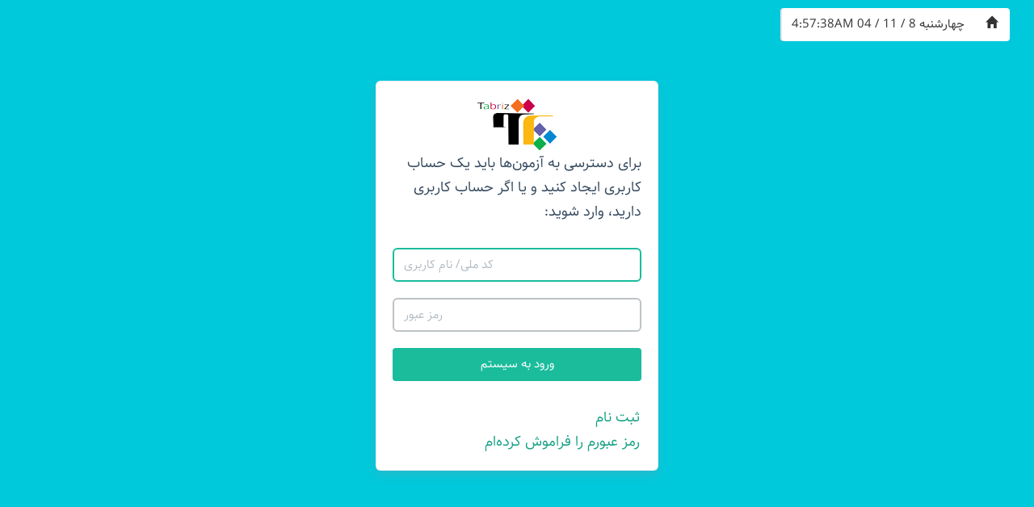

--- FILE ---
content_type: text/html; charset=UTF-8
request_url: https://partoo.ir/az/login.php?redirect=test.php%3Ftid%3D813
body_size: 1296
content:
<!DOCTYPE html>
<html>
	<head>
		<title>آزمون های جامع آنلاین پرتو تبریز</title>
		<meta charset="utf-8">
		<meta name="description" content="آزمون های جامع آنلاین پرتو تبریز">
		<meta name="keywords" content="آزمون,های,جامع,آنلاین,پرتو,تبریز">
		<meta name="generator" content="Testa 3">
		<meta http-equiv="X-UA-Compatible" content="IE=edge">
		<meta name="viewport" content="width=device-width, initial-scale=1">
		<link rel="stylesheet" href="themes/1400/css/style.css" type="text/css" media="all">
		<link rel="shortcut icon" href="img/favicon.png">
		<script type="text/javascript" src="js/jquery.min.js"></script>
		<script type="text/javascript" src="js/tiny_mce/plugins/tiny_mce_wiris/integration/WIRISplugins.js?viewer=image"></script>
		<script src="js/assets/countdown/jquery.countdown.js"></script>
		<script type="text/javascript" src="js/scripts.js"></script>
	</head>
	<body style="direction:rtl">
	
		<div style="position: fixed; height:30px; top:10px; right:30px; z-index:999999999" class="noprint">
			<div class="btn-group">
				<a class="btn btn-default" href="./" ><span class="glyphicon glyphicon-home" aria-hidden="true"></span></a>
				
	<div class="btn btn-default dropdown-toggle" style="width:240px">
		چهارشنبه 8 / 11 / 04 
		<span id="timecontainer">
		<script>$(document).ready(function(){new showLocalTime("timecontainer", "January 28, 2026 04:57:33", 0, "short");});</script>
		</span>
	</div>

			</div>
		</div>
		<div class="container" id="container">
			<div class="jumbotron login">
			<center><img src="img/logo.png"></center>
		
			برای دسترسی به آزمون‌ها باید یک حساب کاربری ایجاد کنید و یا اگر حساب کاربری دارید، وارد شوید:<br><br>
				<form name="cartCheckout" id="cartCheckout" action=""	method="post">
					<div class="form-group">
				    <input autofocus required type="text" placeholder="کد ملی/ نام کاربری" class="form-control" name="username" id="username"  dir="ltr">
					</div>
					<div class="form-group">
					    <input type="password" required placeholder="رمز عبور" class="form-control" name="password" id="password"  dir="ltr">
		</div>
					<input type="hidden" name="redirect" value="test.php?tid=813">
					
					<center><input type="submit" name="user_login" class="btn btn-primary btn-block" value="ورود به سیستم"></center>
					<br>
					<a href="profile.php?redirect=test.php%3Ftid%3D813">ثبت نام</a><br>
					<a href="login.php?op=lost">رمز عبورم را فراموش کرده‌ام</a>
				</form>
				
		</div>
	</div>
		
	<script type="text/javascript" src="js/bootstrap.min.js"></script>
	<br>
	<br>
	<br>
	<br>
	</body>
</html>

--- FILE ---
content_type: text/css; charset=utf-8
request_url: https://partoo.ir/az/themes/1400/css/style.css
body_size: 3332
content:
@import url('bootstrap.min.css');
@import url('flat-ui.css');
@import url('bootstrap-rtl.min.css');
@font-face {
  font-family: "Samim";
  src: url("../fonts/Samim.woff") format("woff");
}
@font-face {
  font-family: "Samim";
  font-weight: bold;
  src: url("../fonts/Samim-Bold.woff") format("woff");
}
body,table tr td, table tr td p,.hero-unit p,.tooltip,.jumbotron p{
	font-family:Samim;
	/*font-size:13px;*/
}
@media (max-width:768px){
	#profile_timer{
		right:100px !important;
	}
	textarea.form-control{
		width:100% !important;
	}
	#test_bottom_notes{
		width:100% !important;
	}
	#full_name{
		display: none;
	}
	#full_name2{
		display: inherit !important;
	}
	body {
	  overscroll-behavior: contain;
	}
}
@media (min-width:1200px){
	.navbar-nav > li {
		padding: 0px 20px;
	}
}
@media (max-width:1024px){
	#table-container table,#table-container #table{
		min-width:700px !important;
	}
	
}
@media (max-width:1000px) and (min-width:768px){
	#timer{
		display: none;
	}
}
.form-control{
	/*width:250px;*/
}
#timer{
	width:240px;
}
/*input[type=button],input[type=submit]{
	font-weight: bold;
}*/
body{
	/*background-image:url('../img/bg.jpg');*/
	background-repeat: no-repeat;
	background-attachment: fixed;
	background-size: cover;
	background-color: #00c9db
}
#date{
	position:fixed;
	left:10px;
	width:170px;
	height:50px;
	top:10px;
	color:#006;
}
#date img{
	float:left;
}
.login{
	width:350px;
	min-height:400px;
	position:relative;
	margin: 0 auto;
	padding: 20px !important;
}
.input{
	font-size:9pt;
}
.input_checkbox{
	width:auto;
}
.error
{
	color:red;	
}
.required
{
	color:red;
}
#container {
    min-height: 350px;
    margin-top: 100px;
}
.jumbotron {
    min-height: 350px;
}
.tabbable{
    min-height: 300px;
}
.help
{
	font-size:8pt;
	color:gray;
}
.table_header{
	height:30px;
	background-color:black; 
	color:white;
}
.table_header td{
	background-color: #9B006D !important;
	padding: 3px;
	border: 1px solid #FFF;
	text-align: center;
	font-weight: bold;
}
.table_header td a {
    color: #D1EEF6;
}
.default_font{
}
.table_rows td{
	padding:2px;
}
.table_rows:hover{
	background-color:#FFCC33;
}
.table_rows2{
	background-color:#EEEEEE;
	padding:3px;
}
.table_rows3{
	background-color:#F7F7F7;
	padding:3px;
}
.table_rows2:hover,.table_rows3:hover{
	background-color:#0088CC;
	color:white;
}
.tr_hover_class{
	background-color:white;
}
.table_rows_hover{
	background-color:#FFCC33 !important;
}
.separator
{
	height:37px;
	border-bottom: 1px dotted black;
}
.td_question_number
{
	text-align:center;
	vertical-align:top;
	font-weight:bold;
	background-color:#0088CC;
	color: white;
}
.popup_form{
	position:fixed;
	widthsite:stackoverflow.com: 0px;
	height:150px;
	background-color:#EFEFEF;
	border-radius:5px;
	top:200px;
	padding:5px;
	border:1px solid #DBDBDB;
	box-shadow:#B0B0B0 0px 0px 3px;
	z-index:100000;
}
.lock{
	position:fixed;
	top:0px;
	left:0px;
	background-color:black;
	opacity:0.8;
	width:100%;
	height:100%;
	z-index:9999;
}
#table-container{
	width:99%;
	min-height: 500px;
	overflow-x:scroll;
	border:.0625rem solid #e7eaf3;
	padding: 10px;
}
#term-container{
	width:500px;
}
.small{
	font-size:7pt;
}
.large{
	font-size:10pt;
}
.hidden{
	display:none;
}

#tooltip
{
	position: absolute;
	width: 100px;
	border: 1px solid black;
	padding: 5px;
	background-color: #FFFFFF;
	visibility: hidden;
	z-index: 99;
	filter: progid:DXImageTransform .Microsoft .Shadow( color = gray, direction = 135 );
	font-size: 9pt;
	border-radius:3px;
	-moz-border-radius:3px;
	box-shadow:1px 1px 3px;
	-moz-box-shadow:1px 1px 3px;
}

#st_login{
	width:300px;
	height:200px;
	position:relative;
	top:200px;
}
.table_print_header
{
	border:1px black solid; 
	text-align:center;
	background-color:#bdbdbd;
}
.table_rows_border td{
	border:1px black solid;

}
.img_hover:hover{
	width:150px;
}
.print_font
{
	font-family:"Times New Roman", Times, serif;
	font-size:10pt;
	color:black;
}
.print_font td
{
	font-family:"Times New Roman", Times, serif;
	font-size:10pt;
	color:black;
}
.shadow
{
	 -moz-box-shadow:1px 1px 5px black; box-shadow:1px 1px 5px black;
}
.hover{
	text-decoration:underline;
}
.hover:hover{
	background-color:white;
}
.red {
	color: red;
}

.white {
	color: #FFFFFF;
}
.tr:hover[style]{
	background-color:black !important;	
}
.tr:hover{
	background-color:black;	
}
.menu {
	height: 250px;
	width: 50px;
	left: 0px;
	top: 200px;
}
.tahoma9 {
	font-size: 9pt;
}
.tahoma7 {
	font-size: 7pt;
}
.tahoma9white {
	font-size: 9pt;
	color:#FFFFFF;
}
.tahoma9red {
	font-size: 9pt;
	color:red;
}
.tahoma9green {
	font-size: 9pt;
	color:green;
}
.black{
	color:black;
}
.font_correct {
	font-size: 9pt;
	color: #009933;
}
.font_incorrect {
	font-size: 9pt;
	color: #FF0000;
}
.font_non_answered {
	font-size: 9pt;
	color: #808080;
}
a
{
	padding:1px 2px 1px 2px;
}
/*a:hover {
	color: rgb(255, 255, 255);
	text-shadow: 0px -1px 0px rgba(0, 0, 0, 0.25);
	background-color: rgb(58, 135, 173);
	border-radius: 3px 3px 3px 3px;
	text-decoration: none;
}*/
.headlines{
	color:white;
}
.first_label
{
	display: inline-block;
	width: 200px;
}
.hero-unit
{
	padding: 30px;
}
.qlong_answer
{
	border:1px black dashed;
	padding: 4px;
	border-radius: 4px;
}
.round-border
{
	border-radius: 3px;
}
.alert2
{
	padding:5px;
	margin-bottom:10px;
	color: black;
	display:inline-block;
}
.success2
{
	padding:3px;
}
.error2
{
	padding: 3px;
}
.lesson-header
{
	background-color: yellow;
	border:1px black solid;
	width: 550px;
	border-radius: 0px 0px 0px 5px;
	margin-top: -2px;
	margin-right: -2px;
	padding: 2px;
}


/*User Side*/
#user_homepage_tests_pages li
{
	display: inline-block;

}
#user_homepage_tests_pages
{
	display: inline-block;
}
.nav > li > a:hover {
    /*text-decoration: none;
    background-color: silver;
    color: white;*/
}
.tests_list
{
	background-color: rgb(239, 241, 241);
	border: 1px dashed #ecf0f1;
	padding: 3px;
	border-radius: 3px;
}
.tests_list li{
	margin: 5px;
}
.ul-tests
{
	list-style-type: none;
	padding: 0px;
}
.ul-tests .btn
{
 text-align: inherit;
}
#test-top-nav
{
	padding-top: 10px;
	color: white;
	font-weight: bold;
}
#remaining_time
{
	letter-spacing: 5px;
	font-family: Sans-serif;
	font-size:13pt;
	padding-left: 7px;
}
#profile_timer
{
	position: fixed; height:30px; top:10px; 
}
.pointer
{
	cursor: pointer;
}
.textarea_answer
{
	width:500px;
	height: 100px;
}
.participate-history
{
	line-height:40px; 
	padding:5px 10px 5px 10px;
	font-weight: bold
}
.correct_td
{
	background-color: green;
}
#user_test_result
{
	background-color: white;
	padding:10px;
	border-radius: 5px;
}
#user_test_result .label
{
	line-height:20px;
}
#result_multichoice
{
	border-radius: 5px;
	border:1px solid gray;
	padding:10px;
}
#result_lesson_by_lesson
{
	border-radius: 5px;
	border:1px solid gray;
	padding:10px;
}
#result_desc
{
	margin-top: 20px;
	border-radius: 5px;
	border:1px solid gray;
	padding:10px;
}
#drag-handle
{
	cursor: move;
}
.div-head
{
	position: absolute;
	top:0px;
	right:0px;
	border-radius: 0px 5px 0px 5px;
}
.qcontainer
{
	position:relative;
	padding-right:25px;
}
.main-q-container
{
	background:none;
	border-width:2px;
}
#print_header
{
	background-color: white;
	border-radius: 5px;
	min-height:100px;
	padding:20px;
}
.user_row
{
	background-color:yellow;
}
#admin_buttons img{
	background-color:silver;
}
#admin_buttons img:hover{
	background-color:white;
}
legend
{
	display: block !important;
	text-align: right !important;
	width:100%;
}
.panel-heading{
	text-align: center;
	font-weight: bold;
}
#search .form-control,
#search input[type="button"],
#search input[type="submit"],
.inline-input input,
.inline-input select {
	display: inline-block !important;
}

label{
	font-weight: 100;
}
.label{
	white-space: normal;
}
.dropdown-menu > li > a {
    text-align: right;
}
@media print
{    
    .noprint, .noprint *
    {
        display: none !important;
    }
}
.divcenter
{
	display: block;
	margin: 0 auto;
}
.inline-block{
	display: inline-block;
}
#user-properties{
	font-size: 13px;
}
#ttop_message_div_answersheet{
	position: relative;
	width: 100%;
	margin-top: 10px;
	height: 100%;
	resize: both;
	overflow: auto;
	border: 1px solid gray;
	border-radius: 5px;
	padding: 5px;
	background-color: white;
}
#ttop_message_div_answersheet iframe{
	width:100%;
	height: 100%;
	position: absolute;
	left: 0px;
	bottom: 0px;
}
#ttop_message_div{
	width:90%;
	position: relative;
	margin: 0 auto;
	margin-top: 80px;
	min-height: 100px;
	max-height: 900px;
	resize: both;
	overflow: auto;
	border: 1px solid gray;
	border-radius: 5px;
	padding: 5px;
	background-color: white;
}
#ttop_message_div iframe{
	width:100%;
	height: 100%;
	position: absolute;
	left: 0px;
	bottom: 0px;
}
#ttop_message_main_div{
	width:100%;
	position: absolute;
	left: 0px;
	top: 30px;
	z-index: 2;
}
#fixit_reverse{
	display: none;
}
#test_bottom_notes{
	display:block;
	width:500px;
	margin:0 auto;
}
.controls > input[type=radio] + label{
	margin-left:20px;
}
.center
{
	text-align: center;
}
.rounded
{
	border-radius:5px;
}
@media print {
  a[href]:after {
    content: none !important;
  }
}

.table tr:nth-child(even) {
  background: white;
}

.jumbotron {
    box-shadow: 0 6px 12px rgba(140,152,164,.25);
    border: .0625rem solid rgba(231,234,243,.7);
    background: white;
}
hr{
	border-top: none;
	border-bottom: .0625rem solid #e7eaf3;
}
.label-primary{
    color: white;
    background-color: #1abc9c;
}
.answersheet{
}
.answersheet input[type=radio]{
	opacity: 0;
	position: fixed;
	top: 0px;
	right: 0px;
}
.answersheet input[type=radio]:checked + label {
  background-color: black;
}
.answersheet label{
	border: 1px solid #426b8b;
	font-size: 9px;
	border-radius: 4px;
	text-align: center;
	padding: 0px 2px;
	height: 14px;
	background-color: white;
	position: relative;
	width: 25px;
	color: #426b8b;
}
.answersheet_number
{
	position: absolute;
	left: 40%;
	top: -2px;
}
.answersheet label:hover{
	background-color: darkblue;
	color: white;
}
.answersheet_question_number{
	font-size: 14px;
	color: #d7798b;
}
.answersheet tr{
	line-height: 13px;
}
#answersheet_column{
	width: 300px;
	position: fixed;
	right: 0px;
	top: 50px;
	height: 700px;
	height: calc(100% - 50px);
	overflow-y: scroll;
}
#body_column{
	width: 700px;
	width: calc(100% - 300px);
	position: fixed;
	right: 300px;
	top: 50px;
	height: 700px;
	height: calc(100% - 50px);
	overflow-y: scroll;
}

#finish{
	padding-left: 30px;
	padding-right: 30px;
}
#answersheet_result{
	position: fixed;
	top: 50px;
	right: 50px;
	width: 270px;
	z-index: 99999;
	font-size: 15px;
}
#answersheet_table{
	border-collapse: inherit;
	background-color:white;
	margin-top:40px;
	border: 2px solid #e5bed2;
	border-radius: 8px;
	overflow: hidden;
	padding: 10px;
}
.full_block{
	display: block;
	width: 100%;
	height: 100%;
}
.main_menu_uls
{
	width: 100%;
}
@media (max-width:768px){
	#answersheet_column{
		position: static;
		width: 100%;
		height: auto;
		margin-top: 100px;
	}
	#body_column{
		position: static;
		width: 100%;
		height: auto;
	}
	#ttop_message_div{
		height: 600px;
	}
	#test-top-nav{
		font-size: 13px;
	}
	#answersheet_result{
		top: 100px;
		right: 80px;
	}
	.tab-content{
		overflow-x: scroll;
	}
	.main_menu_uls{
		width: max-content;
	}
	#ttop_message_div_answersheet {
		min-height: 500px;
	}
}

--- FILE ---
content_type: text/css; charset=utf-8
request_url: https://partoo.ir/az/themes/1400/css/flat-ui.css
body_size: 25923
content:
[class^="fui-"],
[class*="fui-"] {
  font-family: 'Flat-UI-Pro-Icons';
  speak: none;
  font-style: normal;
  font-weight: normal;
  font-variant: normal;
  text-transform: none;
  -webkit-font-smoothing: antialiased;
  -moz-osx-font-smoothing: grayscale;
}

.fui-triangle-up:before {
  content: "\e600";
}

.fui-triangle-down:before {
  content: "\e601";
}

.fui-triangle-up-small:before {
  content: "\e602";
}

.fui-triangle-down-small:before {
  content: "\e603";
}

.fui-triangle-left-large:before {
  content: "\e604";
}

.fui-triangle-right-large:before {
  content: "\e605";
}

.fui-arrow-left:before {
  content: "\e606";
}

.fui-arrow-right:before {
  content: "\e607";
}

.fui-plus:before {
  content: "\e608";
}

.fui-cross:before {
  content: "\e609";
}

.fui-check:before {
  content: "\e60a";
}

.fui-radio-unchecked:before {
  content: "\e60b";
}

.fui-radio-checked:before {
  content: "\e60c";
}

.fui-checkbox-unchecked:before {
  content: "\e60d";
}

.fui-checkbox-checked:before {
  content: "\e60e";
}

.fui-info-circle:before {
  content: "\e60f";
}

.fui-alert-circle:before {
  content: "\e610";
}

.fui-question-circle:before {
  content: "\e611";
}

.fui-check-circle:before {
  content: "\e612";
}

.fui-cross-circle:before {
  content: "\e613";
}

.fui-plus-circle:before {
  content: "\e614";
}

.fui-pause:before {
  content: "\e615";
}

.fui-play:before {
  content: "\e616";
}

.fui-volume:before {
  content: "\e617";
}

.fui-mute:before {
  content: "\e618";
}

.fui-resize:before {
  content: "\e619";
}

.fui-list:before {
  content: "\e61a";
}

.fui-list-thumbnailed:before {
  content: "\e61b";
}

.fui-list-small-thumbnails:before {
  content: "\e61c";
}

.fui-list-large-thumbnails:before {
  content: "\e61d";
}

.fui-list-numbered:before {
  content: "\e61e";
}

.fui-list-columned:before {
  content: "\e61f";
}

.fui-list-bulleted:before {
  content: "\e620";
}

.fui-window:before {
  content: "\e621";
}

.fui-windows:before {
  content: "\e622";
}

.fui-loop:before {
  content: "\e623";
}

.fui-cmd:before {
  content: "\e624";
}

.fui-mic:before {
  content: "\e625";
}

.fui-heart:before {
  content: "\e626";
}

.fui-location:before {
  content: "\e627";
}

.fui-new:before {
  content: "\e628";
}

.fui-video:before {
  content: "\e629";
}

.fui-photo:before {
  content: "\e62a";
}

.fui-time:before {
  content: "\e62b";
}

.fui-eye:before {
  content: "\e62c";
}

.fui-chat:before {
  content: "\e62d";
}

.fui-home:before {
  content: "\e62e";
}

.fui-upload:before {
  content: "\e62f";
}

.fui-search:before {
  content: "\e630";
}

.fui-user:before {
  content: "\e631";
}

.fui-mail:before {
  content: "\e632";
}

.fui-lock:before {
  content: "\e633";
}

.fui-power:before {
  content: "\e634";
}

.fui-calendar:before {
  content: "\e635";
}

.fui-gear:before {
  content: "\e636";
}

.fui-bookmark:before {
  content: "\e637";
}

.fui-exit:before {
  content: "\e638";
}

.fui-trash:before {
  content: "\e639";
}

.fui-folder:before {
  content: "\e63a";
}

.fui-bubble:before {
  content: "\e63b";
}

.fui-export:before {
  content: "\e63c";
}

.fui-calendar-solid:before {
  content: "\e63d";
}

.fui-star:before {
  content: "\e63e";
}

.fui-star-2:before {
  content: "\e63f";
}

.fui-credit-card:before {
  content: "\e640";
}

.fui-clip:before {
  content: "\e641";
}

.fui-link:before {
  content: "\e642";
}

.fui-tag:before {
  content: "\e643";
}

.fui-document:before {
  content: "\e644";
}

.fui-image:before {
  content: "\e645";
}

.fui-facebook:before {
  content: "\e646";
}

.fui-youtube:before {
  content: "\e647";
}

.fui-vimeo:before {
  content: "\e648";
}

.fui-twitter:before {
  content: "\e649";
}

.fui-spotify:before {
  content: "\e64a";
}

.fui-skype:before {
  content: "\e64b";
}

.fui-pinterest:before {
  content: "\e64c";
}

.fui-path:before {
  content: "\e64d";
}

.fui-linkedin:before {
  content: "\e64e";
}

.fui-google-plus:before {
  content: "\e64f";
}

.fui-dribbble:before {
  content: "\e650";
}

.fui-behance:before {
  content: "\e651";
}

.fui-stumbleupon:before {
  content: "\e652";
}

.fui-yelp:before {
  content: "\e653";
}

.fui-wordpress:before {
  content: "\e654";
}

.fui-windows-8:before {
  content: "\e655";
}

.fui-vine:before {
  content: "\e656";
}

.fui-tumblr:before {
  content: "\e657";
}

.fui-paypal:before {
  content: "\e658";
}

.fui-lastfm:before {
  content: "\e659";
}

.fui-instagram:before {
  content: "\e65a";
}

.fui-html5:before {
  content: "\e65b";
}

.fui-github:before {
  content: "\e65c";
}

.fui-foursquare:before {
  content: "\e65d";
}

.fui-dropbox:before {
  content: "\e65e";
}

.fui-android:before {
  content: "\e65f";
}

.fui-apple:before {
  content: "\e660";
}

* {
  outline: none !important;
}

body {
  font-family: "Lato", Helvetica, Arial, sans-serif;
  font-size: 18px;
  line-height: 1.72222;
  color: #34495e;
  background-color: #fff;
}

a {
  color: #16a085;
  text-decoration: none;
  transition: .25s;
}

a:hover, a:focus {
  color: #1abc9c;
  text-decoration: none;
}

a:focus {
  outline: none;
}

img {
  max-width: 100%;
}

.img-rounded {
  border-radius: 6px;
}

.img-thumbnail {
  padding: 4px;
  line-height: 1.72222;
  background-color: #fff;
  border: 2px solid #bdc3c7;
  border-radius: 6px;
  transition: all .25s ease-in-out;
  display: inline-block;
  max-width: 100%;
  height: auto;
}

.img-comment {
  font-size: 15px;
  line-height: 1.2;
  font-style: italic;
  margin: 24px 0;
}

h1, h2, h3, h4, h5, h6,
.h1, .h2, .h3, .h4, .h5, .h6 {
  font-family: inherit;
  font-weight: 700;
  line-height: 1.1;
  color: inherit;
}

h1 small, h2 small, h3 small, h4 small, h5 small, h6 small,
.h1 small, .h2 small, .h3 small, .h4 small, .h5 small, .h6 small {
  color: #e7e9ec;
}

h1,
h2,
h3 {
  margin-top: 30px;
  margin-bottom: 15px;
}

h4,
h5,
h6 {
  margin-top: 15px;
  margin-bottom: 15px;
}

h6 {
  font-weight: normal;
}

h1, .h1 {
  font-size: 51px;
}

h2, .h2 {
  font-size: 43px;
}

h3, .h3 {
  font-size: 30px;
}

h4, .h4 {
  font-size: 19px;
}

h5, .h5 {
  font-size: 17px;
}

h6, .h6 {
  font-size: 14px;
}

p {
  font-size: 18px;
  line-height: 1.72222;
  margin: 0 0 15px;
}

.lead {
  margin-bottom: 30px;
  font-size: 28px;
  line-height: 1.46428571;
  font-weight: 300;
}

@media (min-width: 768px) {
  .lead {
    font-size: 30.006px;
  }
}

small,
.small {
  font-size: 83%;
  line-height: 2.067;
}

.text-muted {
  color: #bdc3c7;
}

.text-inverse {
  color: white;
}

.text-primary {
  color: #1abc9c !important;
}

a.text-primary:hover {
  color: #148f77;
}

.text-warning {
  color: #f1c40f !important;
}

a.text-warning:hover {
  color: #c29d0b;
}

.text-danger {
  color: #e74c3c !important;
}

a.text-danger:hover {
  color: #d62c1a;
}

.text-success {
  color: #2ecc71 !important;
}

a.text-success:hover {
  color: #25a25a;
}

.text-info {
  color: #3498db !important;
}

a.text-info:hover {
  color: #217dbb;
}

.bg-primary {
  color: white;
  background-color: #34495e;
}

a.bg-primary:hover {
  background-color: #22303d;
}

.bg-success {
  background-color: #dff0d8;
}

a.bg-success:hover {
  background-color: #c1e2b3;
}

.bg-info {
  background-color: #d9edf7;
}

a.bg-info:hover {
  background-color: #afd9ee;
}

.bg-warning {
  background-color: #fcf8e3;
}

a.bg-warning:hover {
  background-color: #f7ecb5;
}

.bg-danger {
  background-color: #f2dede;
}

a.bg-danger:hover {
  background-color: #e4b9b9;
}

.page-header {
  padding-bottom: 14px;
  margin: 60px 0 30px;
  border-bottom: 2px solid #e7e9ec;
}

ul,
ol {
  margin-bottom: 15px;
}

dl {
  margin-bottom: 30px;
}

dt,
dd {
  line-height: 1.72222;
}

@media (min-width: 768px) {
  .dl-horizontal dt {
    width: 160px;
  }
  .dl-horizontal dd {
    margin-left: 180px;
  }
}

abbr[title],
abbr[data-original-title] {
  border-bottom: 1px dotted #bdc3c7;
}

blockquote {
  border-left: 3px solid #e7e9ec;
  padding: 0 0 0 16px;
  margin: 0 0 30px;
}

blockquote p {
  font-size: 20px;
  line-height: 1.55;
  font-weight: normal;
  margin-bottom: .4em;
}

blockquote small,
blockquote .small {
  font-size: 18px;
  line-height: 1.72222;
  font-style: italic;
  color: inherit;
}

blockquote small:before,
blockquote .small:before {
  content: "";
}

blockquote.pull-right {
  padding-right: 16px;
  padding-left: 0;
  border-right: 3px solid #e7e9ec;
  border-left: 0;
}

blockquote.pull-right small:after {
  content: "";
}

address {
  margin-bottom: 30px;
  line-height: 1.72222;
}

sub,
sup {
  font-size: 70%;
}

code,
kbd,
pre,
samp {
  font-family: Monaco, Menlo, Consolas, "Courier New", monospace;
}

code {
  padding: 2px 6px;
  font-size: 85%;
  color: #c7254e;
  background-color: #f9f2f4;
  border-radius: 4px;
}

kbd {
  padding: 2px 6px;
  font-size: 85%;
  color: white;
  background-color: #34495e;
  border-radius: 4px;
  box-shadow: none;
}

pre {
  padding: 8px;
  margin: 0 0 15px;
  font-size: 13px;
  line-height: 1.72222;
  color: inherit;
  background-color: white;
  border: 2px solid #e7e9ec;
  border-radius: 6px;
  white-space: pre;
}

.pre-scrollable {
  max-height: 340px;
}

.thumbnail {
  display: block;
  padding: 4px;
  margin-bottom: 5px;
  line-height: 1.72222;
  background-color: #fff;
  border: 2px solid #bdc3c7;
  border-radius: 6px;
  transition: border .25s ease-in-out;
}

.thumbnail > img,
.thumbnail a > img {
  display: block;
  max-width: 100%;
  height: auto;
  margin-left: auto;
  margin-right: auto;
}

.thumbnail a:hover, .thumbnail a:focus, .thumbnail a.active {
  border-color: #16a085;
}

.thumbnail .caption {
  padding: 9px;
  color: #34495e;
}

.btn {
  border: none;
  font-size: 15px;
  font-weight: normal;
  line-height: 1.4;
  border-radius: 4px;
  padding: 10px 15px;
  -webkit-font-smoothing: subpixel-antialiased;
  transition: border .25s linear, color .25s linear, background-color .25s linear;
}

.btn:hover, .btn:focus {
  outline: none;
  color: white;
}

.btn:active, .btn.active {
  outline: none;
  box-shadow: none;
}

.btn:focus:active {
  outline: none;
}

.btn.disabled, .btn[disabled],
fieldset[disabled] .btn {
  background-color: #bdc3c7;
  color: rgba(255, 255, 255, 0.75);
  opacity: 0.7;
  filter: "alpha(opacity=70)";
  cursor: not-allowed;
}

.btn [class^="fui-"] {
  margin: 0 1px;
  position: relative;
  line-height: 1;
  top: 1px;
}

.btn-xs.btn [class^="fui-"], .btn-group-xs > .btn [class^="fui-"] {
  font-size: 11px;
  top: 0;
}

.btn-hg.btn [class^="fui-"], .btn-group-hg > .btn [class^="fui-"] {
  top: 2px;
}

.btn-default {
  /*color: white;
  background-color: #bdc3c7;*/
}

.show > .dropdown-toggle.btn-default, .btn-default:hover, .btn-default.hover, .btn-default:focus, .btn-default:active, .btn-default.active {
  color: white;
  background-color: #cacfd2;
  border-color: #cacfd2;
}

.show > .dropdown-toggle.btn-default, .btn-default:not(:disabled):not(.disabled):active, .btn-default:not(:disabled):not(.disabled).active {
  background: #a1a6a9;
  border-color: #a1a6a9;
}

.btn-default.disabled, .btn-default.disabled:hover, .btn-default.disabled.hover, .btn-default.disabled:focus, .btn-default.disabled:active, .btn-default.disabled.active, .btn-default[disabled], .btn-default[disabled]:hover, .btn-default[disabled].hover, .btn-default[disabled]:focus, .btn-default[disabled]:active, .btn-default[disabled].active,
fieldset[disabled] .btn-default,
fieldset[disabled] .btn-default:hover,
fieldset[disabled] .btn-default.hover,
fieldset[disabled] .btn-default:focus,
fieldset[disabled] .btn-default:active,
fieldset[disabled] .btn-default.active {
  background-color: #bdc3c7;
  border-color: #bdc3c7;
}

.btn-default .badge {
  color: #bdc3c7;
  background-color: white;
}

.btn-primary {
  color: white;
  background-color: #1abc9c;
}

.show > .dropdown-toggle.btn-primary, .btn-primary:hover, .btn-primary.hover, .btn-primary:focus, .btn-primary:active, .btn-primary.active {
  color: white;
  background-color: #48c9b0;
  border-color: #48c9b0;
}

.show > .dropdown-toggle.btn-primary, .btn-primary:not(:disabled):not(.disabled):active, .btn-primary:not(:disabled):not(.disabled).active {
  background: #16a085;
  border-color: #16a085;
}

.btn-primary.disabled, .btn-primary.disabled:hover, .btn-primary.disabled.hover, .btn-primary.disabled:focus, .btn-primary.disabled:active, .btn-primary.disabled.active, .btn-primary[disabled], .btn-primary[disabled]:hover, .btn-primary[disabled].hover, .btn-primary[disabled]:focus, .btn-primary[disabled]:active, .btn-primary[disabled].active,
fieldset[disabled] .btn-primary,
fieldset[disabled] .btn-primary:hover,
fieldset[disabled] .btn-primary.hover,
fieldset[disabled] .btn-primary:focus,
fieldset[disabled] .btn-primary:active,
fieldset[disabled] .btn-primary.active {
  background-color: #bdc3c7;
  border-color: #1abc9c;
}

.btn-primary .badge {
  color: #1abc9c;
  background-color: white;
}

.btn-info {
  color: white;
  background-color: #3498db;
}

.show > .dropdown-toggle.btn-info, .btn-info:hover, .btn-info.hover, .btn-info:focus, .btn-info:active, .btn-info.active {
  color: white;
  background-color: #5dade2;
  border-color: #5dade2;
}

.show > .dropdown-toggle.btn-info, .btn-info:not(:disabled):not(.disabled):active, .btn-info:not(:disabled):not(.disabled).active {
  background: #2c81ba;
  border-color: #2c81ba;
}

.btn-info.disabled, .btn-info.disabled:hover, .btn-info.disabled.hover, .btn-info.disabled:focus, .btn-info.disabled:active, .btn-info.disabled.active, .btn-info[disabled], .btn-info[disabled]:hover, .btn-info[disabled].hover, .btn-info[disabled]:focus, .btn-info[disabled]:active, .btn-info[disabled].active,
fieldset[disabled] .btn-info,
fieldset[disabled] .btn-info:hover,
fieldset[disabled] .btn-info.hover,
fieldset[disabled] .btn-info:focus,
fieldset[disabled] .btn-info:active,
fieldset[disabled] .btn-info.active {
  background-color: #bdc3c7;
  border-color: #3498db;
}

.btn-info .badge {
  color: #3498db;
  background-color: white;
}

.btn-danger {
  color: white;
  background-color: #e74c3c;
}

.show > .dropdown-toggle.btn-danger, .btn-danger:hover, .btn-danger.hover, .btn-danger:focus, .btn-danger:active, .btn-danger.active {
  color: white;
  background-color: #ec7063;
  border-color: #ec7063;
}

.show > .dropdown-toggle.btn-danger, .btn-danger:not(:disabled):not(.disabled):active, .btn-danger:not(:disabled):not(.disabled).active {
  background: #c44133;
  border-color: #c44133;
}

.btn-danger.disabled, .btn-danger.disabled:hover, .btn-danger.disabled.hover, .btn-danger.disabled:focus, .btn-danger.disabled:active, .btn-danger.disabled.active, .btn-danger[disabled], .btn-danger[disabled]:hover, .btn-danger[disabled].hover, .btn-danger[disabled]:focus, .btn-danger[disabled]:active, .btn-danger[disabled].active,
fieldset[disabled] .btn-danger,
fieldset[disabled] .btn-danger:hover,
fieldset[disabled] .btn-danger.hover,
fieldset[disabled] .btn-danger:focus,
fieldset[disabled] .btn-danger:active,
fieldset[disabled] .btn-danger.active {
  background-color: #bdc3c7;
  border-color: #e74c3c;
}

.btn-danger .badge {
  color: #e74c3c;
  background-color: white;
}

.btn-success {
  color: white;
  background-color: #2ecc71;
}

.show > .dropdown-toggle.btn-success, .btn-success:hover, .btn-success.hover, .btn-success:focus, .btn-success:active, .btn-success.active {
  color: white;
  background-color: #58d68d;
  border-color: #58d68d;
}

.show > .dropdown-toggle.btn-success, .btn-success:not(:disabled):not(.disabled):active, .btn-success:not(:disabled):not(.disabled).active {
  background: #27ad60;
  border-color: #27ad60;
}

.btn-success.disabled, .btn-success.disabled:hover, .btn-success.disabled.hover, .btn-success.disabled:focus, .btn-success.disabled:active, .btn-success.disabled.active, .btn-success[disabled], .btn-success[disabled]:hover, .btn-success[disabled].hover, .btn-success[disabled]:focus, .btn-success[disabled]:active, .btn-success[disabled].active,
fieldset[disabled] .btn-success,
fieldset[disabled] .btn-success:hover,
fieldset[disabled] .btn-success.hover,
fieldset[disabled] .btn-success:focus,
fieldset[disabled] .btn-success:active,
fieldset[disabled] .btn-success.active {
  background-color: #bdc3c7;
  border-color: #2ecc71;
}

.btn-success .badge {
  color: #2ecc71;
  background-color: white;
}

.btn-warning {
  color: white;
  background-color: #f1c40f;
}

.show > .dropdown-toggle.btn-warning, .btn-warning:hover, .btn-warning.hover, .btn-warning:focus, .btn-warning:active, .btn-warning.active {
  color: white;
  background-color: #f4d313;
  border-color: #f4d313;
}

.show > .dropdown-toggle.btn-warning, .btn-warning:not(:disabled):not(.disabled):active, .btn-warning:not(:disabled):not(.disabled).active {
  background: #cda70d;
  border-color: #cda70d;
}

.btn-warning.disabled, .btn-warning.disabled:hover, .btn-warning.disabled.hover, .btn-warning.disabled:focus, .btn-warning.disabled:active, .btn-warning.disabled.active, .btn-warning[disabled], .btn-warning[disabled]:hover, .btn-warning[disabled].hover, .btn-warning[disabled]:focus, .btn-warning[disabled]:active, .btn-warning[disabled].active,
fieldset[disabled] .btn-warning,
fieldset[disabled] .btn-warning:hover,
fieldset[disabled] .btn-warning.hover,
fieldset[disabled] .btn-warning:focus,
fieldset[disabled] .btn-warning:active,
fieldset[disabled] .btn-warning.active {
  background-color: #bdc3c7;
  border-color: #f1c40f;
}

.btn-warning .badge {
  color: #f1c40f;
  background-color: white;
}

.btn-inverse {
  color: white;
  background-color: #34495e;
}

.show > .dropdown-toggle.btn-inverse, .btn-inverse:hover, .btn-inverse.hover, .btn-inverse:focus, .btn-inverse:active, .btn-inverse.active {
  color: white;
  background-color: #415b76;
  border-color: #415b76;
}

.show > .dropdown-toggle.btn-inverse, .btn-inverse:not(:disabled):not(.disabled):active, .btn-inverse:not(:disabled):not(.disabled).active {
  background: #2c3e50;
  border-color: #2c3e50;
}

.btn-inverse.disabled, .btn-inverse.disabled:hover, .btn-inverse.disabled.hover, .btn-inverse.disabled:focus, .btn-inverse.disabled:active, .btn-inverse.disabled.active, .btn-inverse[disabled], .btn-inverse[disabled]:hover, .btn-inverse[disabled].hover, .btn-inverse[disabled]:focus, .btn-inverse[disabled]:active, .btn-inverse[disabled].active,
fieldset[disabled] .btn-inverse,
fieldset[disabled] .btn-inverse:hover,
fieldset[disabled] .btn-inverse.hover,
fieldset[disabled] .btn-inverse:focus,
fieldset[disabled] .btn-inverse:active,
fieldset[disabled] .btn-inverse.active {
  background-color: #bdc3c7;
  border-color: #34495e;
}

.btn-inverse .badge {
  color: #34495e;
  background-color: white;
}

.btn-embossed {
  box-shadow: inset 0 -2px 0 rgba(0, 0, 0, 0.15);
}

.btn-embossed.active, .btn-embossed:active {
  box-shadow: inset 0 2px 0 rgba(0, 0, 0, 0.15);
}

.btn-wide {
  min-width: 140px;
  padding-left: 30px;
  padding-right: 30px;
}

.btn-link {
  color: #16a085;
}

.btn-link:hover, .btn-link:focus {
  color: #1abc9c;
  text-decoration: underline;
  background-color: transparent;
}

.btn-link[disabled]:hover, .btn-link[disabled]:focus,
fieldset[disabled] .btn-link:hover,
fieldset[disabled] .btn-link:focus {
  color: #bdc3c7;
  text-decoration: none;
}

.btn-hg, .btn-group-hg > .btn {
  padding: 13px 20px;
  font-size: 22px;
  line-height: 1.227;
  border-radius: 6px;
}

.btn-lg, .btn-group-lg > .btn {
  padding: 10px 19px;
  font-size: 17px;
  line-height: 1.471;
  border-radius: 6px;
}

.btn-sm, .btn-group-sm > .btn {
  padding: 9px 13px;
  font-size: 13px;
  line-height: 1.385;
  border-radius: 4px;
}

.btn-xs, .btn-group-xs > .btn {
  padding: 6px 9px;
  font-size: 12px;
  line-height: 1.083;
  border-radius: 3px;
}

@media (max-width: 767.98px) {
  .btn-reduce-on-xs {
    padding: 9px 13px;
    font-size: 13px;
    line-height: 1.385;
    border-radius: 4px;
  }
}

.btn-tip {
  font-weight: 300;
  padding-left: 10px;
  font-size: 92%;
}

.btn-block {
  white-space: normal;
}

[class*="btn-social-"] {
  padding: 10px 15px;
  font-size: 13px;
  line-height: 1.077;
  border-radius: 4px;
}

.btn-social-pinterest {
  color: white;
  background-color: #cb2028;
}

.btn-social-pinterest:hover, .btn-social-pinterest:focus {
  background-color: #d54d53;
}

.btn-social-pinterest:active, .btn-social-pinterest.active {
  background-color: #ad1b22;
}

.btn-social-linkedin {
  color: white;
  background-color: #0072b5;
}

.btn-social-linkedin:hover, .btn-social-linkedin:focus {
  background-color: #338ec4;
}

.btn-social-linkedin:active, .btn-social-linkedin.active {
  background-color: #00619a;
}

.btn-social-stumbleupon {
  color: white;
  background-color: #ed4a13;
}

.btn-social-stumbleupon:hover, .btn-social-stumbleupon:focus {
  background-color: #f16e42;
}

.btn-social-stumbleupon:active, .btn-social-stumbleupon.active {
  background-color: #c93f10;
}

.btn-social-googleplus {
  color: white;
  background-color: #2d2d2d;
}

.btn-social-googleplus:hover, .btn-social-googleplus:focus {
  background-color: #575757;
}

.btn-social-googleplus:active, .btn-social-googleplus.active {
  background-color: #262626;
}

.btn-social-facebook {
  color: white;
  background-color: #2f4b93;
}

.btn-social-facebook:hover, .btn-social-facebook:focus {
  background-color: #596fa9;
}

.btn-social-facebook:active, .btn-social-facebook.active {
  background-color: #28407d;
}

.btn-social-twitter {
  color: white;
  background-color: #00bdef;
}

.btn-social-twitter:hover, .btn-social-twitter:focus {
  background-color: #33caf2;
}

.btn-social-twitter:active, .btn-social-twitter.active {
  background-color: #00a1cb;
}

.btn-group > .btn + .btn {
  margin-left: 0;
}

.btn-group > .btn + .dropdown-toggle {
  border-left: 2px solid rgba(52, 73, 94, 0.15);
  padding: 10px 12px;
}

.btn-group > .btn + .dropdown-toggle:after {
  margin-left: 3px;
  margin-right: 3px;
}

.btn-group > .btn.btn-gh + .dropdown-toggle .caret {
  margin-left: 7px;
  margin-right: 7px;
}

.btn-group-xs > .btn + .dropdown-toggle {
  padding: 6px 9px;
}

.btn-group-sm > .btn + .dropdown-toggle {
  padding: 9px 13px;
}

.btn-group-lg > .btn + .dropdown-toggle {
  padding: 10px 19px;
}

.btn-group-hg > .btn + .dropdown-toggle {
  padding: 13px 20px;
}

.btn-lg .caret, .btn-group-lg > .btn .caret {
  border-width: 8px 6px 0;
  border-bottom-width: 0;
}

.dropup .btn-lg .caret, .dropup .btn-group-lg > .btn .caret {
  border-width: 0 6px 8px;
}

.dropup .btn-xs .caret, .dropup .btn-group-xs > .btn .caret {
  border-width: 0 4px 6px;
}

.btn-group > .btn,
.btn-group > .dropdown-menu,
.btn-group > .select2-drop,
.btn-group > .popover {
  font-weight: 400;
}

.btn-group:focus .dropdown-toggle {
  outline: none;
  transition: .25s;
}

.btn-group.show .dropdown-toggle {
  color: rgba(255, 255, 255, 0.75);
  box-shadow: none;
}

.btn-toolbar .btn.active {
  color: white;
}

.btn-toolbar .btn > [class^="fui-"] {
  font-size: 16px;
  margin: 0 1px;
}

legend {
  display: block;
  width: 100%;
  padding: 0;
  margin-bottom: 15px;
  font-size: 24px;
  line-height: inherit;
  color: inherit;
  border-bottom: none;
}

textarea {
  font-size: 20px;
  line-height: 24px;
  padding: 5px 11px;
}

textarea.form-control {
  height: auto;
}

input[type="search"] {
  -webkit-appearance: none !important;
}

label {
  font-weight: normal;
  font-size: 15px;
  line-height: 2.3;
}

.form-control::-moz-placeholder, .select2-search input[type="text"]::-moz-placeholder {
  color: #b2bcc5;
  opacity: 1;
}

.form-control:-ms-input-placeholder, .select2-search input[type="text"]:-ms-input-placeholder {
  color: #b2bcc5;
}

.form-control::-webkit-input-placeholder, .select2-search input[type="text"]::-webkit-input-placeholder {
  color: #b2bcc5;
}

.form-control, .select2-search input[type="text"] {
  border: 2px solid #bdc3c7;
  color: #34495e;
  font-size: 15px;
  line-height: 1.467;
  padding: 8px 12px;
  height: 42px;
  border-radius: 6px;
  box-shadow: none;
  transition: border .25s linear, color .25s linear, background-color .25s linear;
}

.form-group.focus .form-control, .form-group.focus .select2-search input[type="text"], .select2-search .form-group.focus input[type="text"], .form-control:focus, .select2-search input[type="text"]:focus {
  border-color: #1abc9c;
  outline: 0;
  box-shadow: none;
}

.form-control[disabled], .select2-search input[disabled][type="text"], .form-control[readonly], .select2-search input[readonly][type="text"],
fieldset[disabled] .form-control,
fieldset[disabled] .select2-search input[type="text"], .select2-search
fieldset[disabled] input[type="text"] {
  background-color: #f4f6f6;
  border-color: #d5dbdb;
  color: #d5dbdb;
  cursor: default;
  opacity: 0.7;
  filter: "alpha(opacity=70)";
}

.form-control.flat, .select2-search input.flat[type="text"] {
  border-color: transparent;
}

.form-control.flat:hover, .select2-search input.flat[type="text"]:hover {
  border-color: #bdc3c7;
}

.form-control.flat:focus, .select2-search input.flat[type="text"]:focus {
  border-color: #1abc9c;
}

.input-sm, .input-group-sm > .form-control,
.input-group-sm > .input-group-text,
.input-group-sm > .input-group-btn > .btn, .select2-search input[type="text"],
.form-group-sm .form-control,
.form-group-sm .select2-search input[type="text"], .select2-search
.form-group-sm input[type="text"] {
  height: 35px;
  padding: 6px 10px;
  font-size: 13px;
  line-height: 1.462;
  border-radius: 6px;
}

.input-lg, .input-group-lg > .form-control, .select2-search .input-group-lg > input[type="text"],
.input-group-lg > .input-group-text,
.input-group-lg > .input-group-btn > .btn,
.form-group-lg .form-control,
.form-group-lg .select2-search input[type="text"], .select2-search
.form-group-lg input[type="text"] {
  height: 45px;
  padding: 10px 15px;
  font-size: 17px;
  line-height: 1.235;
  border-radius: 6px;
}

.input-hg, .form-horizontal .form-group-hg .form-control, .form-horizontal .form-group-hg .select2-search input[type="text"], .select2-search .form-horizontal .form-group-hg input[type="text"], .input-group-hg > .form-control, .select2-search .input-group-hg > input[type="text"],
.input-group-hg > .input-group-text,
.input-group-hg > .input-group-btn > .btn,
.form-group-hg .form-control,
.form-group-hg .select2-search input[type="text"], .select2-search
.form-group-hg input[type="text"] {
  height: 53px;
  padding: 10px 16px;
  font-size: 22px;
  line-height: 1.318;
  border-radius: 6px;
}

.form-control-feedback {
  position: absolute;
  top: 2px;
  right: 2px;
  margin-top: 1px;
  line-height: 36px;
  font-size: 17px;
  color: #b2bcc5;
  background-color: transparent;
  padding: 0 12px 0 0;
  border-radius: 6px;
  pointer-events: none;
}

.input-hg + .form-control-feedback, .form-horizontal .form-group-hg .form-control + .form-control-feedback, .form-horizontal .form-group-hg .select2-search input[type="text"] + .form-control-feedback, .select2-search .form-horizontal .form-group-hg input[type="text"] + .form-control-feedback, .input-group-hg > .form-control + .form-control-feedback, .select2-search .input-group-hg > input[type="text"] + .form-control-feedback,
.input-group-hg > .input-group-text + .form-control-feedback,
.input-group-hg > .input-group-btn > .btn + .form-control-feedback,
.control-feedback-hg {
  font-size: 20px;
  line-height: 48px;
  padding-right: 16px;
  width: auto;
  height: 48px;
}

.input-lg + .form-control-feedback, .input-group-lg > .form-control + .form-control-feedback, .select2-search .input-group-lg > input[type="text"] + .form-control-feedback,
.input-group-lg > .input-group-text + .form-control-feedback,
.input-group-lg > .input-group-btn > .btn + .form-control-feedback,
.control-feedback-lg {
  font-size: 18px;
  line-height: 40px;
  width: auto;
  height: 40px;
  padding-right: 15px;
}

.input-sm + .form-control-feedback, .input-group-sm > .form-control + .form-control-feedback, .select2-search .input-group-sm > input[type="text"] + .form-control-feedback,
.input-group-sm > .input-group-text + .form-control-feedback,
.input-group-sm > .input-group-btn > .btn + .form-control-feedback, .select2-search input[type="text"] + .form-control-feedback,
.control-feedback-sm {
  line-height: 29px;
  height: 29px;
  width: auto;
  padding-right: 10px;
}

.has-success .help-block,
.has-success .control-label,
.has-success .radio,
.has-success .checkbox,
.has-success .radio-inline,
.has-success .checkbox-inline {
  color: #2ecc71;
}

.has-success .form-control, .has-success .select2-search input[type="text"], .select2-search .has-success input[type="text"] {
  color: #2ecc71;
  border-color: #2ecc71;
  box-shadow: none;
}

.has-success .form-control::-moz-placeholder, .has-success .select2-search input[type="text"]::-moz-placeholder, .select2-search .has-success input[type="text"]::-moz-placeholder {
  color: #2ecc71;
  opacity: 1;
}

.has-success .form-control:-ms-input-placeholder, .has-success .select2-search input[type="text"]:-ms-input-placeholder, .select2-search .has-success input[type="text"]:-ms-input-placeholder {
  color: #2ecc71;
}

.has-success .form-control::-webkit-input-placeholder, .has-success .select2-search input[type="text"]::-webkit-input-placeholder, .select2-search .has-success input[type="text"]::-webkit-input-placeholder {
  color: #2ecc71;
}

.has-success .form-control:focus, .has-success .select2-search input[type="text"]:focus, .select2-search .has-success input[type="text"]:focus {
  border-color: #2ecc71;
  box-shadow: none;
}

.has-success .input-group-text {
  color: #2ecc71;
  border-color: #2ecc71;
  background-color: white;
}

.has-success .form-control-feedback {
  color: #2ecc71;
}

.has-warning .help-block,
.has-warning .control-label,
.has-warning .radio,
.has-warning .checkbox,
.has-warning .radio-inline,
.has-warning .checkbox-inline {
  color: #f1c40f;
}

.has-warning .form-control, .has-warning .select2-search input[type="text"], .select2-search .has-warning input[type="text"] {
  color: #f1c40f;
  border-color: #f1c40f;
  box-shadow: none;
}

.has-warning .form-control::-moz-placeholder, .has-warning .select2-search input[type="text"]::-moz-placeholder, .select2-search .has-warning input[type="text"]::-moz-placeholder {
  color: #f1c40f;
  opacity: 1;
}

.has-warning .form-control:-ms-input-placeholder, .has-warning .select2-search input[type="text"]:-ms-input-placeholder, .select2-search .has-warning input[type="text"]:-ms-input-placeholder {
  color: #f1c40f;
}

.has-warning .form-control::-webkit-input-placeholder, .has-warning .select2-search input[type="text"]::-webkit-input-placeholder, .select2-search .has-warning input[type="text"]::-webkit-input-placeholder {
  color: #f1c40f;
}

.has-warning .form-control:focus, .has-warning .select2-search input[type="text"]:focus, .select2-search .has-warning input[type="text"]:focus {
  border-color: #f1c40f;
  box-shadow: none;
}

.has-warning .input-group-text {
  color: #f1c40f;
  border-color: #f1c40f;
  background-color: white;
}

.has-warning .form-control-feedback {
  color: #f1c40f;
}

.has-error .help-block,
.has-error .control-label,
.has-error .radio,
.has-error .checkbox,
.has-error .radio-inline,
.has-error .checkbox-inline {
  color: #e74c3c;
}

.has-error .form-control, .has-error .select2-search input[type="text"], .select2-search .has-error input[type="text"] {
  color: #e74c3c;
  border-color: #e74c3c;
  box-shadow: none;
}

.has-error .form-control::-moz-placeholder, .has-error .select2-search input[type="text"]::-moz-placeholder, .select2-search .has-error input[type="text"]::-moz-placeholder {
  color: #e74c3c;
  opacity: 1;
}

.has-error .form-control:-ms-input-placeholder, .has-error .select2-search input[type="text"]:-ms-input-placeholder, .select2-search .has-error input[type="text"]:-ms-input-placeholder {
  color: #e74c3c;
}

.has-error .form-control::-webkit-input-placeholder, .has-error .select2-search input[type="text"]::-webkit-input-placeholder, .select2-search .has-error input[type="text"]::-webkit-input-placeholder {
  color: #e74c3c;
}

.has-error .form-control:focus, .has-error .select2-search input[type="text"]:focus, .select2-search .has-error input[type="text"]:focus {
  border-color: #e74c3c;
  box-shadow: none;
}

.has-error .input-group-text {
  color: #e74c3c;
  border-color: #e74c3c;
  background-color: white;
}

.has-error .form-control-feedback {
  color: #e74c3c;
}

.form-control[disabled] + .form-control-feedback, .select2-search input[disabled][type="text"] + .form-control-feedback,
.form-control[readonly] + .form-control-feedback, .select2-search input[readonly][type="text"] + .form-control-feedback,
fieldset[disabled] .form-control + .form-control-feedback,
fieldset[disabled] .select2-search input[type="text"] + .form-control-feedback, .select2-search
fieldset[disabled] input[type="text"] + .form-control-feedback,
.form-control.disabled + .form-control-feedback, .select2-search input.disabled[type="text"] + .form-control-feedback {
  cursor: not-allowed;
  color: #d5dbdb;
  background-color: transparent;
  opacity: 0.7;
  filter: "alpha(opacity=70)";
}

.help-block {
  font-size: 14px;
  margin-bottom: 5px;
  color: #6b7a88;
}

.form-group {
  position: relative;
  margin-bottom: 20px;
}

.form-horizontal .radio,
.form-horizontal .checkbox,
.form-horizontal .radio-inline,
.form-horizontal .checkbox-inline {
  margin-top: 0;
  margin-bottom: 0;
  padding-top: 0;
}

@media (min-width: 768px) {
  .form-horizontal .control-label {
    padding-top: 3px;
    padding-bottom: 3px;
  }
}

.form-horizontal .form-group {
  margin-left: -15px;
  margin-right: -15px;
}

.form-horizontal .form-group:before, .form-horizontal .form-group:after {
  content: " ";
  display: table;
}

.form-horizontal .form-group:after {
  clear: both;
}

.form-horizontal .form-control-static {
  padding-top: 6px;
  padding-bottom: 6px;
}

@media (min-width: 768px) {
  .form-horizontal .form-group-hg .control-label {
    font-size: 22px;
    padding-top: 2px;
    padding-bottom: 0;
  }
}

@media (min-width: 768px) {
  .form-horizontal .form-group-lg .control-label {
    font-size: 17px;
    padding-top: 3px;
    padding-bottom: 2px;
  }
}

@media (min-width: 768px) {
  .form-horizontal .form-group-sm .control-label {
    font-size: 13px;
    padding-top: 2px;
    padding-bottom: 2px;
  }
}

.input-group .form-control, .input-group .select2-search input[type="text"], .select2-search .input-group input[type="text"] {
  position: static;
}

.input-group-text {
  padding: 10px 12px;
  font-size: 15px;
  line-height: 1;
  color: white;
  text-align: center;
  background-color: #bdc3c7;
  border: 2px solid #bdc3c7;
  border-radius: 6px;
  transition: border .25s linear, color .25s linear, background-color .25s linear;
}

.input-group-text:first-child {
  border-right: 0;
}

.input-group-hg .input-group-text,
.input-group-lg .input-group-text,
.input-group-sm .input-group-text {
  line-height: 1;
}

.input-group-text .checkbox, .input-group-text .radio {
  margin: 0;
  padding-left: 19px;
}

.input-group .form-control:first-child, .input-group .select2-search input[type="text"]:first-child, .select2-search .input-group input[type="text"]:first-child,
.input-group-text:first-child,
.input-group-btn:first-child > .btn,
.input-group-btn:first-child > .dropdown-toggle,
.input-group-btn:last-child > .btn:not(:last-child):not(.dropdown-toggle) {
  border-bottom-right-radius: 0;
  border-top-right-radius: 0;
}

.input-group .form-control:last-child, .input-group .select2-search input[type="text"]:last-child, .select2-search .input-group input[type="text"]:last-child,
.input-group-text:last-child,
.input-group-btn:last-child > .btn,
.input-group-btn:last-child > .dropdown-toggle,
.input-group-btn:first-child > .btn:not(:first-child) {
  border-bottom-left-radius: 0;
  border-top-left-radius: 0;
}

.form-group.focus .input-group-text,
.input-group.focus .input-group-text {
  background-color: #1abc9c;
  border-color: #1abc9c;
}

.form-group.focus .input-group-btn > .btn-default + .btn-default,
.input-group.focus .input-group-btn > .btn-default + .btn-default {
  border-left-color: #16a085;
}

.form-group.focus .input-group-btn .btn,
.input-group.focus .input-group-btn .btn {
  border-color: #1abc9c;
  background-color: white;
  color: #1abc9c;
}

.form-group.focus .input-group-btn .btn-default,
.input-group.focus .input-group-btn .btn-default {
  color: white;
  background-color: #1abc9c;
}

.show > .dropdown-toggle.form-group.focus .input-group-btn .btn-default, .input-group.focus .input-group-btn .btn-default, .form-group.focus .input-group-btn .btn-default:hover, .form-group.focus .input-group-btn .btn-default.hover, .form-group.focus .input-group-btn .btn-default:focus, .form-group.focus .input-group-btn .btn-default:active, .form-group.focus .input-group-btn .btn-default.active,
.input-group.focus .input-group-btn .btn-default:hover,
.input-group.focus .input-group-btn .btn-default.hover,
.input-group.focus .input-group-btn .btn-default:focus,
.input-group.focus .input-group-btn .btn-default:active,
.input-group.focus .input-group-btn .btn-default.active {
  color: white;
  background-color: #48c9b0;
  border-color: #48c9b0;
}

.show > .dropdown-toggle.form-group.focus .input-group-btn .btn-default, .input-group.focus .input-group-btn .btn-default, .form-group.focus .input-group-btn .btn-default:not(:disabled):not(.disabled):active, .form-group.focus .input-group-btn .btn-default:not(:disabled):not(.disabled).active,
.input-group.focus .input-group-btn .btn-default:not(:disabled):not(.disabled):active,
.input-group.focus .input-group-btn .btn-default:not(:disabled):not(.disabled).active {
  background: #16a085;
  border-color: #16a085;
}

.form-group.focus .input-group-btn .btn-default.disabled, .form-group.focus .input-group-btn .btn-default.disabled:hover, .form-group.focus .input-group-btn .btn-default.disabled.hover, .form-group.focus .input-group-btn .btn-default.disabled:focus, .form-group.focus .input-group-btn .btn-default.disabled:active, .form-group.focus .input-group-btn .btn-default.disabled.active, .form-group.focus .input-group-btn .btn-default[disabled], .form-group.focus .input-group-btn .btn-default[disabled]:hover, .form-group.focus .input-group-btn .btn-default[disabled].hover, .form-group.focus .input-group-btn .btn-default[disabled]:focus, .form-group.focus .input-group-btn .btn-default[disabled]:active, .form-group.focus .input-group-btn .btn-default[disabled].active,
fieldset[disabled] .form-group.focus .input-group-btn .btn-default,
fieldset[disabled] .form-group.focus .input-group-btn .btn-default:hover,
fieldset[disabled] .form-group.focus .input-group-btn .btn-default.hover,
fieldset[disabled] .form-group.focus .input-group-btn .btn-default:focus,
fieldset[disabled] .form-group.focus .input-group-btn .btn-default:active,
fieldset[disabled] .form-group.focus .input-group-btn .btn-default.active,
.input-group.focus .input-group-btn .btn-default.disabled,
.input-group.focus .input-group-btn .btn-default.disabled:hover,
.input-group.focus .input-group-btn .btn-default.disabled.hover,
.input-group.focus .input-group-btn .btn-default.disabled:focus,
.input-group.focus .input-group-btn .btn-default.disabled:active,
.input-group.focus .input-group-btn .btn-default.disabled.active,
.input-group.focus .input-group-btn .btn-default[disabled],
.input-group.focus .input-group-btn .btn-default[disabled]:hover,
.input-group.focus .input-group-btn .btn-default[disabled].hover,
.input-group.focus .input-group-btn .btn-default[disabled]:focus,
.input-group.focus .input-group-btn .btn-default[disabled]:active,
.input-group.focus .input-group-btn .btn-default[disabled].active,
fieldset[disabled]
.input-group.focus .input-group-btn .btn-default,
fieldset[disabled]
.input-group.focus .input-group-btn .btn-default:hover,
fieldset[disabled]
.input-group.focus .input-group-btn .btn-default.hover,
fieldset[disabled]
.input-group.focus .input-group-btn .btn-default:focus,
fieldset[disabled]
.input-group.focus .input-group-btn .btn-default:active,
fieldset[disabled]
.input-group.focus .input-group-btn .btn-default.active {
  background-color: #bdc3c7;
  border-color: #1abc9c;
}

.form-group.focus .input-group-btn .btn-default .badge,
.input-group.focus .input-group-btn .btn-default .badge {
  color: #1abc9c;
  background-color: white;
}

.input-group-btn .btn {
  background-color: white;
  border: 2px solid #bdc3c7;
  color: #bdc3c7;
  line-height: 18px;
  height: 42px;
  position: relative;
}

.input-group-btn .btn-default {
  color: white;
  background-color: #bdc3c7;
}

.show > .dropdown-toggle.input-group-btn .btn-default, .input-group-btn .btn-default:hover, .input-group-btn .btn-default.hover, .input-group-btn .btn-default:focus, .input-group-btn .btn-default:active, .input-group-btn .btn-default.active {
  color: white;
  background-color: #cacfd2;
  border-color: #cacfd2;
}

.show > .dropdown-toggle.input-group-btn .btn-default, .input-group-btn .btn-default:not(:disabled):not(.disabled):active, .input-group-btn .btn-default:not(:disabled):not(.disabled).active {
  background: #a1a6a9;
  border-color: #a1a6a9;
}

.input-group-btn .btn-default.disabled, .input-group-btn .btn-default.disabled:hover, .input-group-btn .btn-default.disabled.hover, .input-group-btn .btn-default.disabled:focus, .input-group-btn .btn-default.disabled:active, .input-group-btn .btn-default.disabled.active, .input-group-btn .btn-default[disabled], .input-group-btn .btn-default[disabled]:hover, .input-group-btn .btn-default[disabled].hover, .input-group-btn .btn-default[disabled]:focus, .input-group-btn .btn-default[disabled]:active, .input-group-btn .btn-default[disabled].active,
fieldset[disabled] .input-group-btn .btn-default,
fieldset[disabled] .input-group-btn .btn-default:hover,
fieldset[disabled] .input-group-btn .btn-default.hover,
fieldset[disabled] .input-group-btn .btn-default:focus,
fieldset[disabled] .input-group-btn .btn-default:active,
fieldset[disabled] .input-group-btn .btn-default.active {
  background-color: #bdc3c7;
  border-color: #bdc3c7;
}

.input-group-btn .btn-default .badge {
  color: #bdc3c7;
  background-color: white;
}

.input-group-hg .input-group-btn .btn {
  line-height: 31px;
}

.input-group-lg .input-group-btn .btn {
  line-height: 21px;
}

.input-group-sm .input-group-btn .btn {
  line-height: 19px;
}

.input-group-btn:first-child > .btn {
  border-right-width: 0;
  margin-right: -3px;
}

.input-group-btn:last-child > .btn {
  border-left-width: 0;
  margin-left: -3px;
}

.input-group-btn > .btn-default + .btn-default {
  border-left: 2px solid #bdc3c7;
}

.input-group-btn > .btn:first-child + .btn .caret {
  margin-left: 0;
}

.input-group-rounded .input-group-btn + .form-control, .input-group-rounded .select2-search .input-group-btn + input[type="text"], .select2-search .input-group-rounded .input-group-btn + input[type="text"],
.input-group-rounded .input-group-btn:last-child .btn {
  border-bottom-right-radius: 20px;
  border-top-right-radius: 20px;
}

.input-group-hg.input-group-rounded .input-group-btn + .form-control, .input-group-hg.input-group-rounded .select2-search .input-group-btn + input[type="text"], .select2-search .input-group-hg.input-group-rounded .input-group-btn + input[type="text"], .input-group-rounded .input-group-btn:last-child .btn {
  border-bottom-right-radius: 27px;
  border-top-right-radius: 27px;
}

.input-group-lg.input-group-rounded .input-group-btn + .form-control, .input-group-lg.input-group-rounded .select2-search .input-group-btn + input[type="text"], .select2-search .input-group-lg.input-group-rounded .input-group-btn + input[type="text"], .input-group-rounded .input-group-btn:last-child .btn {
  border-bottom-right-radius: 25px;
  border-top-right-radius: 25px;
}

.input-group-rounded .form-control:first-child, .input-group-rounded .select2-search input[type="text"]:first-child, .select2-search .input-group-rounded input[type="text"]:first-child,
.input-group-rounded .input-group-btn:first-child .btn {
  border-bottom-left-radius: 20px;
  border-top-left-radius: 20px;
}

.input-group-hg.input-group-rounded .form-control:first-child, .input-group-hg.input-group-rounded .select2-search input[type="text"]:first-child, .select2-search .input-group-hg.input-group-rounded input[type="text"]:first-child, .input-group-rounded .input-group-btn:first-child .btn {
  border-bottom-left-radius: 27px;
  border-top-left-radius: 27px;
}

.input-group-lg.input-group-rounded .form-control:first-child, .input-group-lg.input-group-rounded .select2-search input[type="text"]:first-child, .select2-search .input-group-lg.input-group-rounded input[type="text"]:first-child, .input-group-rounded .input-group-btn:first-child .btn {
  border-bottom-left-radius: 25px;
  border-top-left-radius: 25px;
}

.input-group-rounded .input-group-btn + .form-control, .input-group-rounded .select2-search .input-group-btn + input[type="text"], .select2-search .input-group-rounded .input-group-btn + input[type="text"] {
  padding-left: 0;
}

.checkbox,
.radio {
  display: block;
  margin-top: 10px;
  margin-bottom: 12px;
  padding-left: 32px;
  position: relative;
  transition: color .25s linear;
  font-size: 14px;
  min-height: 20px;
  line-height: 1.5;
}

.checkbox .icons,
.radio .icons {
  color: #bdc3c7;
  display: block;
  height: 20px;
  top: 0;
  left: 0;
  position: absolute;
  width: 20px;
  text-align: center;
  line-height: 20px;
  font-size: 20px;
  cursor: pointer;
  transition: color .25s linear;
}

.checkbox .icons .icon-checked,
.radio .icons .icon-checked {
  opacity: 0;
  filter: "alpha(opacity=0)";
}

.checkbox .icon-checked,
.checkbox .icon-unchecked,
.radio .icon-checked,
.radio .icon-unchecked {
  display: inline-table;
  position: absolute;
  left: 0;
  top: 0;
  background-color: transparent;
  margin: 0;
  opacity: 1;
  -webkit-filter: none;
          filter: none;
}

.checkbox .icon-checked:before,
.checkbox .icon-unchecked:before,
.radio .icon-checked:before,
.radio .icon-unchecked:before {
  font-family: 'Flat-UI-Pro-Icons';
  speak: none;
  font-style: normal;
  font-weight: normal;
  font-variant: normal;
  text-transform: none;
  -webkit-font-smoothing: antialiased;
  -moz-osx-font-smoothing: grayscale;
}

.checkbox .icon-checked:before {
  content: "\e60e";
}

.checkbox .icon-unchecked:before {
  content: "\e60d";
}

.radio .icon-checked:before {
  content: "\e60c";
}

.radio .icon-unchecked:before {
  content: "\e60b";
}

.checkbox input[type="checkbox"].custom-checkbox,
.checkbox input[type="radio"].custom-radio,
.radio input[type="checkbox"].custom-checkbox,
.radio input[type="radio"].custom-radio {
  outline: none !important;
  opacity: 0;
  position: absolute;
  margin: 0;
  padding: 0;
  left: 0;
  top: 0;
  width: 20px;
  height: 20px;
}

.checkbox input[type="checkbox"].custom-checkbox:hover:not(.nohover) + .icons,
.checkbox input[type="radio"].custom-radio:hover:not(.nohover) + .icons,
.radio input[type="checkbox"].custom-checkbox:hover:not(.nohover) + .icons,
.radio input[type="radio"].custom-radio:hover:not(.nohover) + .icons {
  transition: color .25s linear;
}

.checkbox input[type="checkbox"].custom-checkbox:hover:not(.nohover) + .icons .icon-unchecked,
.checkbox input[type="radio"].custom-radio:hover:not(.nohover) + .icons .icon-unchecked,
.radio input[type="checkbox"].custom-checkbox:hover:not(.nohover) + .icons .icon-unchecked,
.radio input[type="radio"].custom-radio:hover:not(.nohover) + .icons .icon-unchecked {
  opacity: 0;
  filter: "alpha(opacity=0)";
}

.checkbox input[type="checkbox"].custom-checkbox:hover:not(.nohover) + .icons .icon-checked,
.checkbox input[type="radio"].custom-radio:hover:not(.nohover) + .icons .icon-checked,
.radio input[type="checkbox"].custom-checkbox:hover:not(.nohover) + .icons .icon-checked,
.radio input[type="radio"].custom-radio:hover:not(.nohover) + .icons .icon-checked {
  opacity: 1;
  -webkit-filter: none;
          filter: none;
}

.checkbox input[type="checkbox"].custom-checkbox:checked + .icons,
.checkbox input[type="radio"].custom-radio:checked + .icons,
.radio input[type="checkbox"].custom-checkbox:checked + .icons,
.radio input[type="radio"].custom-radio:checked + .icons {
  color: #1abc9c;
}

.checkbox input[type="checkbox"].custom-checkbox:checked + .icons .icon-unchecked,
.checkbox input[type="radio"].custom-radio:checked + .icons .icon-unchecked,
.radio input[type="checkbox"].custom-checkbox:checked + .icons .icon-unchecked,
.radio input[type="radio"].custom-radio:checked + .icons .icon-unchecked {
  opacity: 0;
  filter: "alpha(opacity=0)";
}

.checkbox input[type="checkbox"].custom-checkbox:checked + .icons .icon-checked,
.checkbox input[type="radio"].custom-radio:checked + .icons .icon-checked,
.radio input[type="checkbox"].custom-checkbox:checked + .icons .icon-checked,
.radio input[type="radio"].custom-radio:checked + .icons .icon-checked {
  opacity: 1;
  -webkit-filter: none;
          filter: none;
  color: #1abc9c;
  transition: color .25s linear;
}

.checkbox input[type="checkbox"].custom-checkbox:disabled + .icons,
.checkbox input[type="radio"].custom-radio:disabled + .icons,
.radio input[type="checkbox"].custom-checkbox:disabled + .icons,
.radio input[type="radio"].custom-radio:disabled + .icons {
  cursor: default;
  color: #e6e8ea;
}

.checkbox input[type="checkbox"].custom-checkbox:disabled + .icons .icons,
.checkbox input[type="radio"].custom-radio:disabled + .icons .icons,
.radio input[type="checkbox"].custom-checkbox:disabled + .icons .icons,
.radio input[type="radio"].custom-radio:disabled + .icons .icons {
  color: #e6e8ea;
}

.checkbox input[type="checkbox"].custom-checkbox:disabled + .icons .icon-unchecked,
.checkbox input[type="radio"].custom-radio:disabled + .icons .icon-unchecked,
.radio input[type="checkbox"].custom-checkbox:disabled + .icons .icon-unchecked,
.radio input[type="radio"].custom-radio:disabled + .icons .icon-unchecked {
  opacity: 1;
  -webkit-filter: none;
          filter: none;
}

.checkbox input[type="checkbox"].custom-checkbox:disabled + .icons .icon-checked,
.checkbox input[type="radio"].custom-radio:disabled + .icons .icon-checked,
.radio input[type="checkbox"].custom-checkbox:disabled + .icons .icon-checked,
.radio input[type="radio"].custom-radio:disabled + .icons .icon-checked {
  opacity: 0;
  filter: "alpha(opacity=0)";
}

.checkbox input[type="checkbox"].custom-checkbox:disabled:checked + .icons .icons,
.checkbox input[type="radio"].custom-radio:disabled:checked + .icons .icons,
.radio input[type="checkbox"].custom-checkbox:disabled:checked + .icons .icons,
.radio input[type="radio"].custom-radio:disabled:checked + .icons .icons {
  color: #e6e8ea;
}

.checkbox input[type="checkbox"].custom-checkbox:disabled:checked + .icons .icon-unchecked,
.checkbox input[type="radio"].custom-radio:disabled:checked + .icons .icon-unchecked,
.radio input[type="checkbox"].custom-checkbox:disabled:checked + .icons .icon-unchecked,
.radio input[type="radio"].custom-radio:disabled:checked + .icons .icon-unchecked {
  opacity: 0;
  filter: "alpha(opacity=0)";
}

.checkbox input[type="checkbox"].custom-checkbox:disabled:checked + .icons .icon-checked,
.checkbox input[type="radio"].custom-radio:disabled:checked + .icons .icon-checked,
.radio input[type="checkbox"].custom-checkbox:disabled:checked + .icons .icon-checked,
.radio input[type="radio"].custom-radio:disabled:checked + .icons .icon-checked {
  opacity: 1;
  -webkit-filter: none;
          filter: none;
  color: #e6e8ea;
}

.checkbox input[type="checkbox"].custom-checkbox:indeterminate + .icons,
.checkbox input[type="radio"].custom-radio:indeterminate + .icons,
.radio input[type="checkbox"].custom-checkbox:indeterminate + .icons,
.radio input[type="radio"].custom-radio:indeterminate + .icons {
  color: #bdc3c7;
}

.checkbox input[type="checkbox"].custom-checkbox:indeterminate + .icons .icon-unchecked,
.checkbox input[type="radio"].custom-radio:indeterminate + .icons .icon-unchecked,
.radio input[type="checkbox"].custom-checkbox:indeterminate + .icons .icon-unchecked,
.radio input[type="radio"].custom-radio:indeterminate + .icons .icon-unchecked {
  opacity: 1;
  -webkit-filter: none;
          filter: none;
}

.checkbox input[type="checkbox"].custom-checkbox:indeterminate + .icons .icon-checked,
.checkbox input[type="radio"].custom-radio:indeterminate + .icons .icon-checked,
.radio input[type="checkbox"].custom-checkbox:indeterminate + .icons .icon-checked,
.radio input[type="radio"].custom-radio:indeterminate + .icons .icon-checked {
  opacity: 0;
  filter: "alpha(opacity=0)";
}

.checkbox input[type="checkbox"].custom-checkbox:indeterminate + .icons:before,
.checkbox input[type="radio"].custom-radio:indeterminate + .icons:before,
.radio input[type="checkbox"].custom-checkbox:indeterminate + .icons:before,
.radio input[type="radio"].custom-radio:indeterminate + .icons:before {
  content: "\2013";
  position: absolute;
  top: 0;
  left: 0;
  line-height: 20px;
  width: 20px;
  text-align: center;
  color: white;
  font-size: 22px;
  z-index: 10;
}

.checkbox input[type="checkbox"].custom-checkbox:focus + .icons,
.checkbox input[type="radio"].custom-radio:focus + .icons,
.radio input[type="checkbox"].custom-checkbox:focus + .icons,
.radio input[type="radio"].custom-radio:focus + .icons {
  outline: 1px dotted #bdc3c7;
  outline-offset: 1px;
}

.checkbox.primary input[type="checkbox"].custom-checkbox + .icons,
.checkbox.primary input[type="radio"].custom-radio + .icons,
.radio.primary input[type="checkbox"].custom-checkbox + .icons,
.radio.primary input[type="radio"].custom-radio + .icons {
  color: #34495e;
}

.checkbox.primary input[type="checkbox"].custom-checkbox:checked + .icons,
.checkbox.primary input[type="radio"].custom-radio:checked + .icons,
.radio.primary input[type="checkbox"].custom-checkbox:checked + .icons,
.radio.primary input[type="radio"].custom-radio:checked + .icons {
  color: #1abc9c;
}

.checkbox.primary input[type="checkbox"].custom-checkbox:checked + .icons .icons,
.checkbox.primary input[type="radio"].custom-radio:checked + .icons .icons,
.radio.primary input[type="checkbox"].custom-checkbox:checked + .icons .icons,
.radio.primary input[type="radio"].custom-radio:checked + .icons .icons {
  color: #1abc9c;
}

.checkbox.primary input[type="checkbox"].custom-checkbox:disabled + .icons,
.checkbox.primary input[type="radio"].custom-radio:disabled + .icons,
.radio.primary input[type="checkbox"].custom-checkbox:disabled + .icons,
.radio.primary input[type="radio"].custom-radio:disabled + .icons {
  cursor: default;
  color: #bdc3c7;
}

.checkbox.primary input[type="checkbox"].custom-checkbox:disabled + .icons .icons,
.checkbox.primary input[type="radio"].custom-radio:disabled + .icons .icons,
.radio.primary input[type="checkbox"].custom-checkbox:disabled + .icons .icons,
.radio.primary input[type="radio"].custom-radio:disabled + .icons .icons {
  color: #bdc3c7;
}

.checkbox.primary input[type="checkbox"].custom-checkbox:disabled + .icons.checked .icons,
.checkbox.primary input[type="radio"].custom-radio:disabled + .icons.checked .icons,
.radio.primary input[type="checkbox"].custom-checkbox:disabled + .icons.checked .icons,
.radio.primary input[type="radio"].custom-radio:disabled + .icons.checked .icons {
  color: #bdc3c7;
}

.checkbox.primary input[type="checkbox"].custom-checkbox:indeterminate + .icons,
.checkbox.primary input[type="radio"].custom-radio:indeterminate + .icons,
.radio.primary input[type="checkbox"].custom-checkbox:indeterminate + .icons,
.radio.primary input[type="radio"].custom-radio:indeterminate + .icons {
  color: #34495e;
}

.radio + .radio,
.checkbox + .checkbox {
  margin-top: 10px;
}

.form-inline .checkbox, .form-inline .radio {
  padding-left: 32px;
}

.bootstrap-tagsinput {
  background-color: white;
  border: 2px solid #ebedef;
  border-radius: 6px;
  margin-bottom: 18px;
  padding: 6px 1px 1px 6px;
  text-align: left;
  font-size: 0;
}

.bootstrap-tagsinput .badge {
  border-radius: 4px;
  background-color: #ebedef;
  color: #7b8996;
  font-size: 13px;
  cursor: pointer;
  display: inline-block;
  position: relative;
  vertical-align: middle;
  overflow: hidden;
  margin: 0 5px 5px 0;
  line-height: 15px;
  height: 27px;
  padding: 6px 28px 6px 14px;
  transition: .25s linear;
}

.bootstrap-tagsinput .badge > span {
  color: white;
  padding: 0 10px 0 0;
  cursor: pointer;
  font-size: 12px;
  position: absolute;
  right: 0;
  text-align: right;
  text-decoration: none;
  top: 0;
  width: 100%;
  bottom: 0;
  z-index: 2;
}

.bootstrap-tagsinput .badge > span:after {
  content: "\e609";
  font-family: "Flat-UI-Pro-Icons";
  -webkit-font-smoothing: antialiased;
  -moz-osx-font-smoothing: grayscale;
  line-height: 27px;
}

@media (hover: hover) {
  .bootstrap-tagsinput .badge {
    padding: 6px 21px;
  }
  .bootstrap-tagsinput .badge > span {
    opacity: 0;
    filter: "alpha(opacity=0)";
    transition: opacity .25s linear;
  }
  .bootstrap-tagsinput .badge:hover {
    background-color: #16a085;
    color: white;
    padding-right: 28px;
    padding-left: 14px;
  }
  .bootstrap-tagsinput .badge:hover > span {
    padding: 0 10px 0 0;
    opacity: 1;
    -webkit-filter: none;
            filter: none;
  }
}

@media (hover: none) {
  .bootstrap-tagsinput .badge:hover {
    background-color: #16a085;
    color: white;
  }
}

.bootstrap-tagsinput input[type="text"] {
  font-size: 14px;
  border: none;
  box-shadow: none;
  outline: none;
  background-color: transparent;
  padding: 0;
  margin: 0;
  width: auto !important;
  max-width: inherit;
  min-width: 80px;
  vertical-align: top;
  height: 29px;
  color: #34495e;
}

.bootstrap-tagsinput input[type="text"]:first-child {
  height: 23px;
  margin: 3px 0 8px;
}

.tags_clear {
  clear: both;
  width: 100%;
  height: 0;
}

.not_valid {
  background: #fbd8db !important;
  color: #90111a !important;
  margin-left: 5px !important;
}

.tagsinput-primary {
  margin-bottom: 18px;
}

.tagsinput-primary .bootstrap-tagsinput {
  border-color: #1abc9c;
  margin-bottom: 0;
}

.tagsinput-primary .badge {
  background-color: #1abc9c;
  color: white;
}

.tagsinput-primary .badge:hover {
  background-color: #16a085;
  color: white;
}

.bootstrap-tagsinput .twitter-typeahead {
  width: auto;
  vertical-align: top;
}

.bootstrap-tagsinput .twitter-typeahead .tt-input {
  min-width: 200px;
}

.bootstrap-tagsinput .twitter-typeahead .tt-dropdown-menu {
  width: auto;
  min-width: 120px;
  margin-top: 11px;
}

.twitter-typeahead {
  width: 100%;
}

.twitter-typeahead .tt-dropdown-menu {
  width: 100%;
  margin-top: 5px;
  border: 2px solid #1abc9c;
  padding: 5px 0;
  background-color: white;
  border-radius: 6px;
}

.twitter-typeahead .tt-suggestion p {
  padding: 6px 14px;
  font-size: 14px;
  line-height: 1.429;
  margin: 0;
}

.twitter-typeahead .tt-suggestion:first-child p, .twitter-typeahead .tt-suggestion:last-child p {
  padding: 6px 14px;
}

.twitter-typeahead .tt-suggestion.tt-is-under-cursor, .twitter-typeahead .tt-suggestion.tt-cursor {
  cursor: pointer;
  color: #fff;
  background-color: #16a085;
}

.progress, .ui-slider {
  background: #ebedef;
  border-radius: 32px;
  height: 12px;
  box-shadow: none;
}

.progress-bar {
  background: #1abc9c;
  line-height: 12px;
  box-shadow: none;
}

.progress-bar-success {
  background-color: #2ecc71;
}

.progress-bar-warning {
  background-color: #f1c40f;
}

.progress-bar-danger {
  background-color: #e74c3c;
}

.progress-bar-info {
  background-color: #3498db;
}

.ui-slider {
  margin-bottom: 20px;
  position: relative;
  cursor: pointer;
}

.ui-slider-handle {
  background-color: #16a085;
  border-radius: 50%;
  cursor: pointer;
  height: 18px;
  position: absolute;
  width: 18px;
  z-index: 2;
  transition: background .25s;
}

.ui-slider-handle:hover, .ui-slider-handle:focus {
  background-color: #48c9b0;
  outline: none;
}

.ui-slider-handle:active {
  background-color: #16a085;
}

.ui-slider-range {
  background-color: #1abc9c;
  display: block;
  height: 100%;
  position: absolute;
  z-index: 1;
}

.ui-slider-segment {
  background-color: #d9dbdd;
  border-radius: 50%;
  height: 6px;
  width: 6px;
}

.ui-slider-value {
  float: right;
  font-size: 13px;
  margin-top: 12px;
}

.ui-slider-value.first {
  clear: left;
  float: left;
}

.ui-slider-horizontal .ui-slider-handle {
  margin-left: -9px;
  top: -3px;
}

.ui-slider-horizontal .ui-slider-handle[style*="100"] {
  margin-left: -15px;
}

.ui-slider-horizontal .ui-slider-range {
  border-radius: 30px 0 0 30px;
}

.ui-slider-horizontal .ui-slider-segment {
  float: left;
  margin: 3px -6px 0 0;
}

.ui-slider-vertical {
  width: 12px;
}

.ui-slider-vertical .ui-slider-handle {
  margin-left: -3px;
  margin-bottom: -11px;
  top: auto;
}

.ui-slider-vertical .ui-slider-range {
  width: 100%;
  bottom: 0;
  border-radius: 0 0 30px 30px;
}

.ui-slider-vertical .ui-slider-segment {
  position: absolute;
  right: 3px;
}

.pager {
  background-color: #34495e;
  border-radius: 6px;
  color: white;
  font-size: 16px;
  font-weight: 700;
  display: inline-block;
  padding-left: 0;
  margin: 20px 0;
  text-align: center;
  list-style: none;
}

.pager li {
  display: inline;
}

.pager li:first-child > a,
.pager li:first-child > span {
  border-left: none;
  border-radius: 6px 0 0 6px;
}

.pager li > a,
.pager li > span {
  display: inline-block;
  background: none;
  border: none;
  border-left: 2px solid #2c3e50;
  color: white;
  padding: 9px 15px 10px;
  text-decoration: none;
  white-space: nowrap;
  border-radius: 0 6px 6px 0;
  line-height: 1.313;
}

.pager li > a:hover, .pager li > a:focus,
.pager li > span:hover,
.pager li > span:focus {
  background-color: #2c3e50;
}

.pager li > a:active,
.pager li > span:active {
  background-color: #2c3e50;
}

.pager li > a [class*="fui-"] + span,
.pager li > span [class*="fui-"] + span {
  margin-left: 8px;
}

.pager li > a span + [class*="fui-"],
.pager li > span span + [class*="fui-"] {
  margin-left: 8px;
}

.pagination {
  position: relative;
  display: block;
  margin: 20px 0;
  border-radius: 4px;
}

@media (min-width: 768px) {
  .pagination {
    display: inline-block;
  }
}

.pagination > ul {
  background: #d6dbdf;
  color: white;
  padding: 0;
  margin: 0;
  display: inline-block;
  border-radius: 6px;
  word-spacing: -0.5px;
}

@media (max-width: 767px) {
  .pagination > ul {
    height: 41px;
    padding: 0 55px 0 52px;
    overflow: auto;
    white-space: nowrap;
    border-radius: 6px;
  }
}

.pagination li {
  display: inline-block;
  margin-right: -3px;
  vertical-align: middle;
  word-spacing: normal;
}

.pagination li.active > a, .pagination li.active > span {
  background-color: #1abc9c;
  color: white;
  border-color: #dee2e5;
}

.pagination li.active.previous > a, .pagination li.active.previous > span, .pagination li.active.next > a, .pagination li.active.next > span {
  margin: 0;
}

.pagination li.active.previous > a, .pagination li.active.previous > a:hover, .pagination li.active.previous > a:focus, .pagination li.active.previous > span, .pagination li.active.previous > span:hover, .pagination li.active.previous > span:focus, .pagination li.active.next > a, .pagination li.active.next > a:hover, .pagination li.active.next > a:focus, .pagination li.active.next > span, .pagination li.active.next > span:hover, .pagination li.active.next > span:focus {
  background-color: #1abc9c;
  color: white;
}

.pagination li:first-child > a,
.pagination li:first-child > span {
  border-radius: 6px 0 0 6px;
  border-left: none;
}

.pagination li:first-child.previous + li > a,
.pagination li:first-child.previous + li > span {
  border-left-width: 0;
}

.pagination li:last-child {
  margin-right: 0;
}

.pagination li:last-child > a, .pagination li:last-child > a:hover, .pagination li:last-child > a:focus,
.pagination li:last-child > span,
.pagination li:last-child > span:hover,
.pagination li:last-child > span:focus {
  border-radius: 0 6px 6px 0;
}

.pagination li.previous > a,
.pagination li.previous > span, .pagination li.next > a,
.pagination li.next > span {
  border-right: 2px solid #e4e7ea;
  font-size: 16px;
  min-width: auto;
  padding: 12px 17px;
  background-color: transparent;
}

.pagination li.next > a,
.pagination li.next > span {
  border-right: none;
}

.pagination li.disabled > a,
.pagination li.disabled > span {
  color: white;
  background-color: rgba(255, 255, 255, 0.3);
  border-right-color: #dee2e5;
  cursor: not-allowed;
}

.pagination li.disabled > a:hover, .pagination li.disabled > a:focus, .pagination li.disabled > a:active,
.pagination li.disabled > span:hover,
.pagination li.disabled > span:focus,
.pagination li.disabled > span:active {
  background-color: rgba(255, 255, 255, 0.4);
  color: white;
}

@media (max-width: 767px) {
  .pagination li.next, .pagination li.previous {
    background-color: #d6dbdf;
    position: absolute;
    right: 0;
    top: 0;
    z-index: 10;
    border-radius: 0 6px 6px 0;
  }
  .pagination li.previous {
    left: 0;
    right: auto;
    border-radius: 6px 0 0 6px;
  }
}

.pagination li > a,
.pagination li > span {
  display: inline-block;
  background: transparent;
  border: none;
  border-left: 2px solid #e4e7ea;
  color: white;
  font-size: 14px;
  line-height: 16px;
  min-height: 41px;
  min-width: 41px;
  outline: none;
  padding: 12px 10px;
  text-align: center;
  transition: .25s ease-out;
}

.pagination li > a:hover, .pagination li > a:focus,
.pagination li > span:hover,
.pagination li > span:focus {
  background-color: #1abc9c;
  color: white;
}

.pagination li > a:active,
.pagination li > span:active {
  background-color: #1abc9c;
  color: white;
}

.pagination > .btn.previous, .pagination > .btn.next {
  margin-right: 8px;
  font-size: 14px;
  line-height: 1.429;
  padding-left: 23px;
  padding-right: 23px;
}

.pagination > .btn.previous [class*="fui-"], .pagination > .btn.next [class*="fui-"] {
  font-size: 16px;
  margin-left: -2px;
  margin-top: -2px;
}

.pagination > .btn.next {
  margin-left: 8px;
  margin-right: 0;
}

.pagination > .btn.next [class*="fui-"] {
  margin-right: -2px;
  margin-left: 4px;
}

@media (max-width: 767px) {
  .pagination > .btn {
    display: block;
    margin: 0;
    width: 50%;
  }
  .pagination > .btn:first-child {
    border-bottom: 2px solid #dee2e5;
    border-radius: 6px 0 0;
  }
  .pagination > .btn:first-child.btn-primary {
    border-bottom-color: #48c9b0;
  }
  .pagination > .btn:first-child.btn-danger {
    border-bottom-color: #ec7063;
  }
  .pagination > .btn:first-child.btn-warning {
    border-bottom-color: #f4d03f;
  }
  .pagination > .btn:first-child.btn-success {
    border-bottom-color: #58d68d;
  }
  .pagination > .btn:first-child.btn-info {
    border-bottom-color: #5dade2;
  }
  .pagination > .btn:first-child.btn-inverse {
    border-bottom-color: #5d6d7e;
  }
  .pagination > .btn:first-child > [class*="fui"] {
    margin-left: -20px;
  }
  .pagination > .btn + ul {
    padding: 0;
    text-align: center;
    border-radius: 0 0 6px 6px;
  }
  .pagination > .btn + ul + .btn {
    border-bottom: 2px solid #dee2e5;
    position: absolute;
    right: 0;
    top: 0;
    border-radius: 0 6px 0 0;
  }
  .pagination > .btn + ul + .btn.btn-primary {
    border-bottom-color: #48c9b0;
  }
  .pagination > .btn + ul + .btn.btn-danger {
    border-bottom-color: #ec7063;
  }
  .pagination > .btn + ul + .btn.btn-warning {
    border-bottom-color: #f4d03f;
  }
  .pagination > .btn + ul + .btn.btn-success {
    border-bottom-color: #58d68d;
  }
  .pagination > .btn + ul + .btn.btn-info {
    border-bottom-color: #5dade2;
  }
  .pagination > .btn + ul + .btn.btn-inverse {
    border-bottom-color: #5d6d7e;
  }
  .pagination > .btn + ul + .btn > [class*="fui"] {
    margin-right: -20px;
  }
  .pagination ul {
    display: block;
  }
  .pagination ul > li > a {
    border-radius: 0;
  }
}

.pagination-danger ul {
  background-color: #e74c3c;
}

.pagination-danger ul li.previous > a {
  border-right-color: #ef897e;
}

.pagination-danger ul li > a, .pagination-danger ul li > span {
  border-left-color: #ef897e;
}

.pagination-danger ul li > a:hover, .pagination-danger ul li > a:focus, .pagination-danger ul li > span:hover, .pagination-danger ul li > span:focus {
  background-color: #ec7063;
}

.pagination-danger ul li > a:active, .pagination-danger ul li > span:active {
  background-color: #c44133;
}

.pagination-danger ul li.active > a, .pagination-danger ul li.active > span {
  background-color: #c44133;
}

.pagination-success ul {
  background-color: #2ecc71;
}

.pagination-success ul li.previous > a {
  border-right-color: #75dda1;
}

.pagination-success ul li > a, .pagination-success ul li > span {
  border-left-color: #75dda1;
}

.pagination-success ul li > a:hover, .pagination-success ul li > a:focus, .pagination-success ul li > span:hover, .pagination-success ul li > span:focus {
  background-color: #58d68d;
}

.pagination-success ul li > a:active, .pagination-success ul li > span:active {
  background-color: #27ad60;
}

.pagination-success ul li.active > a, .pagination-success ul li.active > span {
  background-color: #27ad60;
}

.pagination-warning ul {
  background-color: #f1c40f;
}

.pagination-warning ul li.previous > a {
  border-right-color: #f6d861;
}

.pagination-warning ul li > a, .pagination-warning ul li > span {
  border-left-color: #f6d861;
}

.pagination-warning ul li > a:hover, .pagination-warning ul li > a:focus, .pagination-warning ul li > span:hover, .pagination-warning ul li > span:focus {
  background-color: #f4d313;
}

.pagination-warning ul li > a:active, .pagination-warning ul li > span:active {
  background-color: #cda70d;
}

.pagination-warning ul li.active > a, .pagination-warning ul li.active > span {
  background-color: #cda70d;
}

.pagination-info ul {
  background-color: #3498db;
}

.pagination-info ul li.previous > a {
  border-right-color: #79bbe7;
}

.pagination-info ul li > a, .pagination-info ul li > span {
  border-left-color: #79bbe7;
}

.pagination-info ul li > a:hover, .pagination-info ul li > a:focus, .pagination-info ul li > span:hover, .pagination-info ul li > span:focus {
  background-color: #5dade2;
}

.pagination-info ul li > a:active, .pagination-info ul li > span:active {
  background-color: #2c81ba;
}

.pagination-info ul li.active > a, .pagination-info ul li.active > span {
  background-color: #2c81ba;
}

.pagination-inverse ul {
  background-color: #34495e;
}

.pagination-inverse ul li.previous > a {
  border-right-color: #798795;
}

.pagination-inverse ul li > a, .pagination-inverse ul li > span {
  border-left-color: #798795;
}

.pagination-inverse ul li > a:hover, .pagination-inverse ul li > a:focus, .pagination-inverse ul li > span:hover, .pagination-inverse ul li > span:focus {
  background-color: #415b76;
}

.pagination-inverse ul li > a:active, .pagination-inverse ul li > span:active {
  background-color: #2c3e50;
}

.pagination-inverse ul li.active > a, .pagination-inverse ul li.active > span {
  background-color: #2c3e50;
}

.pagination-minimal > ul > li:first-child {
  border-radius: 6px 0 0 6px;
}

.pagination-minimal > ul > li:first-child.previous + li > a,
.pagination-minimal > ul > li:first-child.previous + li > span {
  border-left-width: 5px;
}

.pagination-minimal > ul > li:last-child {
  border-radius: 0 6px 6px 0;
}

.pagination-minimal > ul > li.previous > a,
.pagination-minimal > ul > li.previous > span, .pagination-minimal > ul > li.next > a,
.pagination-minimal > ul > li.next > span {
  background: transparent;
  border: none;
  border-right: 2px solid #e4e7ea;
  margin: 0 9px 0 0;
  padding: 12px 17px;
  border-radius: 6px 0 0 6px;
}

.pagination-minimal > ul > li.previous > a, .pagination-minimal > ul > li.previous > a:hover, .pagination-minimal > ul > li.previous > a:focus,
.pagination-minimal > ul > li.previous > span,
.pagination-minimal > ul > li.previous > span:hover,
.pagination-minimal > ul > li.previous > span:focus, .pagination-minimal > ul > li.next > a, .pagination-minimal > ul > li.next > a:hover, .pagination-minimal > ul > li.next > a:focus,
.pagination-minimal > ul > li.next > span,
.pagination-minimal > ul > li.next > span:hover,
.pagination-minimal > ul > li.next > span:focus {
  border-color: #e4e7ea !important;
}

@media (max-width: 767px) {
  .pagination-minimal > ul > li.previous > a,
  .pagination-minimal > ul > li.previous > span, .pagination-minimal > ul > li.next > a,
  .pagination-minimal > ul > li.next > span {
    margin-right: 0;
  }
}

.pagination-minimal > ul > li.next {
  margin-left: 9px;
}

.pagination-minimal > ul > li.next > a,
.pagination-minimal > ul > li.next > span {
  border-left: 2px solid #e4e7ea;
  border-right: none;
  margin: 0;
  border-radius: 0 6px 6px 0;
}

.pagination-minimal > ul > li.active > a,
.pagination-minimal > ul > li.active > span {
  background-color: white;
  border-color: white;
  border-width: 2px !important;
  color: #d6dbdf;
  margin: 10px 5px 9px;
}

.pagination-minimal > ul > li.active > a:hover, .pagination-minimal > ul > li.active > a:focus,
.pagination-minimal > ul > li.active > span:hover,
.pagination-minimal > ul > li.active > span:focus {
  background-color: white;
  border-color: white;
  color: #d6dbdf;
}

.pagination-minimal > ul > li.active.previous, .pagination-minimal > ul > li.active.next {
  border-color: #e4e7ea;
}

.pagination-minimal > ul > li.active.previous {
  margin-right: 6px;
}

.pagination-minimal > ul > li > a,
.pagination-minimal > ul > li > span {
  background: white;
  border: 5px solid #d6dbdf;
  color: white;
  line-height: 16px;
  margin: 7px 2px 6px;
  min-width: 0;
  min-height: 16px;
  padding: 0 4px;
  border-radius: 50px;
  background-clip: padding-box;
  transition: background .2s ease-out, border-color 0s ease-out, color .2s ease-out;
}

.pagination-minimal > ul > li > a:hover, .pagination-minimal > ul > li > a:focus,
.pagination-minimal > ul > li > span:hover,
.pagination-minimal > ul > li > span:focus {
  background-color: #1abc9c;
  border-color: #1abc9c;
  color: white;
  transition: background .2s ease-out, border-color .2s ease-out, color .2s ease-out;
}

.pagination-minimal > ul > li > a:active,
.pagination-minimal > ul > li > span:active {
  background-color: #16a085;
  border-color: #16a085;
}

.pagination-plain {
  font-size: 16px;
  font-weight: 700;
  list-style-type: none;
  margin: 0 0 20px;
  padding: 0;
  height: 57px;
}

.pagination-plain > li {
  display: inline;
}

.pagination-plain > li.previous {
  padding-right: 23px;
}

.pagination-plain > li.next {
  padding-left: 20px;
}

.pagination-plain > li.active > a {
  color: #d3d7da;
}

.pagination-plain > li > a {
  padding: 0 5px;
}

@media (max-width: 480px) {
  .pagination-plain {
    overflow: hidden;
    text-align: center;
  }
  .pagination-plain > li.previous {
    display: block;
    margin-bottom: 10px;
    text-align: left;
    width: 50%;
  }
  .pagination-plain > li.next {
    float: right;
    margin-top: -64px;
    text-align: right;
    width: 50%;
  }
}

@media (min-width: 768px) {
  .pagination-plain {
    height: auto;
  }
}

.pagination-dropdown ul {
  min-width: 67px;
  width: auto;
  left: 50%;
  margin-left: -34px;
}

.pagination-dropdown ul li {
  display: block;
  margin-right: 0;
}

.pagination-dropdown ul li:first-child > a,
.pagination-dropdown ul li:first-child > span {
  border-radius: 6px 6px 0 0;
}

.pagination-dropdown ul li:last-child > a,
.pagination-dropdown ul li:last-child > span {
  border-radius: 0 0 6px 6px !important;
}

.pagination-dropdown ul li > a,
.pagination-dropdown ul li > span {
  border-left: none;
  display: block;
  float: none;
  padding: 8px 10px 7px;
  text-align: center;
  min-height: 0;
}

.pagination-dropdown.dropup {
  position: relative;
}

.pagination-dropdown.place-in-row .dropdown-toggle {
  display: none;
}

.pagination-dropdown.place-in-row ul.dropdown-menu, .pagination-dropdown.place-in-row ul.select2-drop {
  background: transparent;
  border: none;
  top: auto;
  bottom: auto;
  left: auto;
  right: auto;
  position: relative;
  max-width: auto;
  border-radius: 0;
  display: inline-block;
  margin-left: auto;
  margin-bottom: auto;
  vertical-align: middle;
  word-spacing: normal;
  z-index: 1;
}

.pagination-dropdown.place-in-row ul.dropdown-menu > li, .pagination-dropdown.place-in-row ul.select2-drop > li {
  display: inline-block;
  margin-right: -3px;
}

.pagination-dropdown.place-in-row ul.dropdown-menu > li > a, .pagination-dropdown.place-in-row ul.select2-drop > li > a {
  padding-top: 10px;
  padding-bottom: 10px;
  border-top-left-radius: 0 !important;
  border-top-right-radius: 0 !important;
  border-bottom-left-radius: 0 !important;
  border-bottom-right-radius: 0 !important;
  border-left: 2px solid #e4e7ea;
  color: white;
}

.pagination-dropdown.place-in-row ul.dropdown-menu > li > a:hover, .pagination-dropdown.place-in-row ul.select2-drop > li > a:hover, .pagination-dropdown.place-in-row ul.dropdown-menu > li > a:focus, .pagination-dropdown.place-in-row ul.select2-drop > li > a:focus {
  background-color: #1abc9c;
  color: white;
}

.tooltip {
  font-size: 14px;
  line-height: 1.286;
  z-index: 1070;
}

.tooltip.in {
  opacity: 1;
  filter: "alpha(opacity=100)";
}

.tooltip.top {
  margin-top: -5px;
  padding: 9px 0;
}

.tooltip.right {
  margin-left: 5px;
  padding: 0 9px;
}

.tooltip.bottom {
  margin-top: 5px;
  padding: 9px 0;
}

.tooltip.left {
  margin-left: -5px;
  padding: 0 9px;
}

.tooltip-inner {
  max-width: 183px;
  line-height: 1.286;
  padding: 12px 12px;
  color: white;
  background-color: #34495e;
  border-radius: 6px;
}

.tooltip.bs-tooltip-top .arrow:before {
  margin-left: -9px;
  border-width: 9px 9px 0;
  border-top-color: #34495e;
}

.tooltip.bs-tooltip-right .arrow:before {
  margin-top: -9px;
  border-width: 9px 9px 9px 0;
  border-right-color: #34495e;
}

.tooltip.bs-tooltip-left .arrow:before {
  margin-top: -9px;
  border-width: 9px 0 9px 9px;
  border-left-color: #34495e;
}

.tooltip.bs-tooltip-bottom .arrow:before {
  margin-left: -9px;
  border-width: 0 9px 9px;
  border-bottom-color: #34495e;
}

.dropdown-toggle:after {
  margin-left: 8px;
  vertical-align: middle;
  /*content: "";*/
  border-top: 8px solid;
  border-right: 6px solid transparent;
  border-left: 6px solid transparent;
  border-bottom: 0;
  transition: border-color .25s, color .25s;
}

.dropup .dropdown-toggle:after {
  border-top: 0;
  border-right: 6px solid transparent;
  border-bottom: 8px solid;
  border-left: 6px solid transparent;
  margin: 0;
  vertical-align: middle;
}

.dropdown-menu, .select2-drop {
  z-index: 1000;
  background-color: #f3f4f5;
  min-width: 220px;
  border: none;
  margin-top: 9px;
  padding: 0;
  font-size: 14px;
  border-radius: 4px;
  box-shadow: none;
}

.dropdown-menu .divider, .select2-drop .divider {
  height: 2px;
  margin: 3px 0;
  overflow: hidden;
  background-color: rgba(202, 206, 209, 0.5);
}

.dropdown-menu > li > a, .select2-drop > li > a {
  padding: 8px 16px;
  line-height: 1.429;
  color: #606d7a;
  display: block;
}

.dropdown-menu > li > a:hover, .select2-drop > li > a:hover, .dropdown-menu > li > a:focus, .select2-drop > li > a:focus {
  color: #55606c;
  background-color: rgba(202, 206, 209, 0.5);
}

.dropdown-menu > li:first-child > a:first-child, .select2-drop > li:first-child > a:first-child {
  border-top-right-radius: 4px;
  border-top-left-radius: 4px;
}

.dropdown-menu > li:last-child > a:first-child, .select2-drop > li:last-child > a:first-child {
  border-bottom-right-radius: 4px;
  border-bottom-left-radius: 4px;
}

.dropdown-menu.typeahead, .typeahead.select2-drop {
  display: none;
  width: auto;
  margin-top: 5px;
  border: 2px solid #1abc9c;
  padding: 5px 0;
  background-color: white;
  border-radius: 6px;
}

.dropdown-menu.typeahead li a, .typeahead.select2-drop li a {
  padding: 6px 14px;
}

.dropdown-menu.typeahead li:first-child a, .typeahead.select2-drop li:first-child a, .dropdown-menu.typeahead li:last-child a, .typeahead.select2-drop li:last-child a {
  padding: 6px 14px;
  border-radius: 0;
}

.dropdown-menu > .active > a, .select2-drop > .active > a, .dropdown-menu > .active > a:hover, .select2-drop > .active > a:hover, .dropdown-menu > .active > a:focus, .select2-drop > .active > a:focus {
  color: white;
  background-color: #1abc9c;
}

.dropdown-menu > .disabled > a, .select2-drop > .disabled > a, .dropdown-menu > .disabled > a:hover, .select2-drop > .disabled > a:hover, .dropdown-menu > .disabled > a:focus, .select2-drop > .disabled > a:focus {
  color: #bdc3c7;
  background-color: transparent;
  cursor: not-allowed;
}

.dropdown-menu-right {
  left: auto;
  right: 0;
}

.dropdown-menu-left {
  left: 0;
  right: auto;
}

.dropdown-header {
  padding: 8px 16px;
  line-height: 1.538;
  font-size: 13px;
  text-transform: uppercase;
  color: rgba(52, 73, 94, 0.6);
}

.dropdown-header:first-child {
  margin-top: 3px;
}

.dropdown-backdrop {
  z-index: 990;
}

.dropup .dropdown-menu, .dropup .select2-drop,
.navbar-fixed-bottom .dropdown .dropdown-menu,
.navbar-fixed-bottom .dropdown .select2-drop {
  margin-top: 0;
  margin-bottom: 9px;
}

.dropdown-menu-inverse {
  background-color: #34495e;
}

.dropdown-menu-inverse .divider {
  height: 2px;
  margin: 3px 0;
  overflow: hidden;
  background-color: rgba(43, 60, 78, 0.5);
}

.dropdown-menu-inverse > li > a {
  color: rgba(255, 255, 255, 0.85);
}

.dropdown-menu-inverse > li > a:hover, .dropdown-menu-inverse > li > a:focus {
  color: rgba(255, 255, 255, 0.85);
  background-color: rgba(43, 60, 78, 0.5);
}

.dropdown-menu-inverse > .active > a, .dropdown-menu-inverse > .active > a:hover, .dropdown-menu-inverse > .active > a:focus {
  color: rgba(255, 255, 255, 0.85);
  background-color: #1abc9c;
}

.dropdown-menu-inverse > .disabled > a, .dropdown-menu-inverse > .disabled > a:hover, .dropdown-menu-inverse > .disabled > a:focus {
  color: rgba(255, 255, 255, 0.5);
}

.dropdown-menu-inverse > .disabled > a:hover, .dropdown-menu-inverse > .disabled > a:focus {
  background-color: transparent;
}

.dropdown-menu-inverse .dropdown-header {
  color: rgba(255, 255, 255, 0.4);
}

@media (min-width: 768px) {
  .navbar-right .dropdown-menu, .navbar-right .select2-drop {
    left: auto;
    right: 0;
  }
  .navbar-right .dropdown-menu-left {
    left: 0;
    right: auto;
  }
}

.select {
  position: relative;
  display: inline-block;
  vertical-align: top;
  min-width: 220px;
  width: auto;
}

.form-group .select {
  width: 100%;
}

.form-group .select > .select2-choice {
  width: 100%;
}

.select.form-control, .select2-search input.select[type="text"] {
  border: none;
  padding: 0;
  height: auto;
}

.select2-choice {
  width: 100%;
  display: inline-block;
  position: relative;
  border: none;
  font-size: 15px;
  font-weight: normal;
  line-height: 1.4;
  border-radius: 4px;
  padding: 10px 39px 10px 15px;
  min-height: 41px;
  transition: border .25s linear, color .25s linear, background-color .25s linear;
}

.select2-choice:hover, .select2-choice:focus {
  outline: none;
}

.select2-choice:active {
  outline: none;
  box-shadow: none;
}

.select2-container-disabled .select2-choice {
  cursor: default;
  opacity: 0.7;
  filter: "alpha(opacity=70)";
}

.select2-chosen {
  overflow: hidden;
  text-align: left;
}

.select2-arrow {
  display: inline-block;
  border-width: 8px 6px;
  border-color: #34495e transparent;
  border-style: solid;
  border-bottom-style: none;
  position: absolute;
  right: 16px;
  top: 42%;
  -webkit-transform: scale(1.001);
          transform: scale(1.001);
}

.select2-arrow b {
  display: none;
}

.btn-lg .select2-arrow, .btn-group-lg > .btn .select2-arrow {
  border-top-width: 8px;
  border-right-width: 6px;
  border-left-width: 6px;
}

.select-default .select2-choice {
  color: white;
  background-color: #bdc3c7;
}

.select-default .select2-choice:hover, .select-default .select2-choice.hover, .select-default .select2-choice:focus, .select-default .select2-choice:active {
  color: white;
  background-color: #cacfd2;
  border-color: #cacfd2;
}

.select-default .select2-choice:active {
  background: #a1a6a9;
  border-color: #a1a6a9;
}

.select2-container-disabled.select-default .select2-choice, .select2-container-disabled.select-default .select2-choice:hover, .select2-container-disabled.select-default .select2-choice:focus, .select2-container-disabled.select-default .select2-choice:active {
  background-color: white;
  border-color: #bdc3c7;
}

.select-default .select2-choice .select2-arrow {
  border-top-color: white;
}

.select-primary .select2-choice {
  color: white;
  background-color: #1abc9c;
}

.select-primary .select2-choice:hover, .select-primary .select2-choice.hover, .select-primary .select2-choice:focus, .select-primary .select2-choice:active {
  color: white;
  background-color: #48c9b0;
  border-color: #48c9b0;
}

.select-primary .select2-choice:active {
  background: #16a085;
  border-color: #16a085;
}

.select2-container-disabled.select-primary .select2-choice, .select2-container-disabled.select-primary .select2-choice:hover, .select2-container-disabled.select-primary .select2-choice:focus, .select2-container-disabled.select-primary .select2-choice:active {
  background-color: white;
  border-color: #1abc9c;
}

.select-primary .select2-choice .select2-arrow {
  border-top-color: white;
}

.select-info .select2-choice {
  color: white;
  background-color: #3498db;
}

.select-info .select2-choice:hover, .select-info .select2-choice.hover, .select-info .select2-choice:focus, .select-info .select2-choice:active {
  color: white;
  background-color: #5dade2;
  border-color: #5dade2;
}

.select-info .select2-choice:active {
  background: #2c81ba;
  border-color: #2c81ba;
}

.select2-container-disabled.select-info .select2-choice, .select2-container-disabled.select-info .select2-choice:hover, .select2-container-disabled.select-info .select2-choice:focus, .select2-container-disabled.select-info .select2-choice:active {
  background-color: white;
  border-color: #3498db;
}

.select-info .select2-choice .select2-arrow {
  border-top-color: white;
}

.select-danger .select2-choice {
  color: white;
  background-color: #e74c3c;
}

.select-danger .select2-choice:hover, .select-danger .select2-choice.hover, .select-danger .select2-choice:focus, .select-danger .select2-choice:active {
  color: white;
  background-color: #ec7063;
  border-color: #ec7063;
}

.select-danger .select2-choice:active {
  background: #c44133;
  border-color: #c44133;
}

.select2-container-disabled.select-danger .select2-choice, .select2-container-disabled.select-danger .select2-choice:hover, .select2-container-disabled.select-danger .select2-choice:focus, .select2-container-disabled.select-danger .select2-choice:active {
  background-color: white;
  border-color: #e74c3c;
}

.select-danger .select2-choice .select2-arrow {
  border-top-color: white;
}

.select-success .select2-choice {
  color: white;
  background-color: #2ecc71;
}

.select-success .select2-choice:hover, .select-success .select2-choice.hover, .select-success .select2-choice:focus, .select-success .select2-choice:active {
  color: white;
  background-color: #58d68d;
  border-color: #58d68d;
}

.select-success .select2-choice:active {
  background: #27ad60;
  border-color: #27ad60;
}

.select2-container-disabled.select-success .select2-choice, .select2-container-disabled.select-success .select2-choice:hover, .select2-container-disabled.select-success .select2-choice:focus, .select2-container-disabled.select-success .select2-choice:active {
  background-color: white;
  border-color: #2ecc71;
}

.select-success .select2-choice .select2-arrow {
  border-top-color: white;
}

.select-warning .select2-choice {
  color: white;
  background-color: #f1c40f;
}

.select-warning .select2-choice:hover, .select-warning .select2-choice.hover, .select-warning .select2-choice:focus, .select-warning .select2-choice:active {
  color: white;
  background-color: #f4d313;
  border-color: #f4d313;
}

.select-warning .select2-choice:active {
  background: #cda70d;
  border-color: #cda70d;
}

.select2-container-disabled.select-warning .select2-choice, .select2-container-disabled.select-warning .select2-choice:hover, .select2-container-disabled.select-warning .select2-choice:focus, .select2-container-disabled.select-warning .select2-choice:active {
  background-color: white;
  border-color: #f1c40f;
}

.select-warning .select2-choice .select2-arrow {
  border-top-color: white;
}

.select-inverse .select2-choice {
  color: white;
  background-color: #34495e;
}

.select-inverse .select2-choice:hover, .select-inverse .select2-choice.hover, .select-inverse .select2-choice:focus, .select-inverse .select2-choice:active {
  color: white;
  background-color: #415b76;
  border-color: #415b76;
}

.select-inverse .select2-choice:active {
  background: #2c3e50;
  border-color: #2c3e50;
}

.select2-container-disabled.select-inverse .select2-choice, .select2-container-disabled.select-inverse .select2-choice:hover, .select2-container-disabled.select-inverse .select2-choice:focus, .select2-container-disabled.select-inverse .select2-choice:active {
  background-color: white;
  border-color: #34495e;
}

.select-inverse .select2-choice .select2-arrow {
  border-top-color: white;
}

.select2-container.select-hg > .select2-choice {
  padding: 13px 20px;
  font-size: 22px;
  line-height: 1.227;
  border-radius: 6px;
  padding-right: 49px;
  min-height: 53px;
}

.select2-container.select-hg > .select2-choice .filter-option {
  left: 20px;
  right: 40px;
  top: 13px;
}

.select2-container.select-hg > .select2-choice .select2-arrow {
  right: 20px;
}

.select2-container.select-hg > .select2-choice > [class^="fui-"] {
  top: 2px;
}

.select2-container.select-lg > .select2-choice {
  padding: 10px 19px;
  font-size: 17px;
  line-height: 1.471;
  border-radius: 6px;
  padding-right: 47px;
  min-height: 45px;
}

.select2-container.select-lg > .select2-choice .filter-option {
  left: 18px;
  right: 38px;
}

.select2-container.select-sm > .select2-choice {
  padding: 9px 13px;
  font-size: 13px;
  line-height: 1.385;
  border-radius: 4px;
  padding-right: 35px;
  min-height: 36px;
}

.select2-container.select-sm > .select2-choice .filter-option {
  left: 13px;
  right: 33px;
}

.select2-container.select-sm > .select2-choice .select2-arrow {
  right: 13px;
}

.multiselect {
  position: relative;
  display: inline-block;
  vertical-align: top;
  min-width: 220px;
  width: auto;
  background-color: white;
  border-radius: 6px;
  text-align: left;
  font-size: 0;
  width: auto;
  max-width: none;
}

.form-group .multiselect {
  width: 100%;
}

.form-group .multiselect > .select2-choice {
  width: 100%;
}

.multiselect.form-control, .select2-search input.multiselect[type="text"] {
  height: auto;
  padding: 6px 1px 1px 6px;
  border: 2px solid #ebedef;
}

.select2-choices {
  margin: 0;
  padding: 0;
  position: relative;
  cursor: text;
  overflow: hidden;
  min-height: 26px;
}

.select2-choices:before, .select2-choices:after {
  content: " ";
  display: table;
}

.select2-choices:after {
  clear: both;
}

.select2-choices li {
  float: left;
  list-style: none;
}

.select2-search-choice {
  border-radius: 4px;
  color: white;
  font-size: 13px;
  cursor: pointer;
  display: inline-block;
  position: relative;
  vertical-align: middle;
  overflow: hidden;
  margin: 0 5px 4px 0;
  line-height: 15px;
  height: 27px;
  padding: 6px 21px;
  transition: .25s linear;
}

.select2-search-choice:hover {
  padding-right: 28px;
  padding-left: 14px;
  color: white;
}

.select2-search-choice:hover .select2-search-choice-close {
  opacity: 1;
  -webkit-filter: none;
          filter: none;
  color: inherit;
}

.select2-container-disabled .select2-search-choice {
  cursor: default;
}

.select2-container-disabled .select2-search-choice:hover {
  padding-right: 21px;
  padding-left: 21px;
  cursor: default;
}

.select2-search-choice .select2-search-choice-close {
  color: white;
  cursor: pointer;
  font-size: 12px;
  position: absolute;
  right: 0;
  text-align: right;
  text-decoration: none;
  top: 0;
  width: 100%;
  bottom: 0;
  padding-right: 10px;
  z-index: 2;
  opacity: 0;
  filter: "alpha(opacity=0)";
  transition: opacity .25s linear;
}

.select2-search-choice .select2-search-choice-close:after {
  content: "\e609";
  font-family: "Flat-UI-Pro-Icons";
  line-height: 27px;
  -webkit-font-smoothing: antialiased;
  -moz-osx-font-smoothing: grayscale;
}

.select2-container-disabled .select2-search-choice .select2-search-choice-close {
  display: none;
}

.select2-search-field input[type="text"] {
  color: #34495e;
  font-size: 14px;
  border: none;
  box-shadow: none;
  outline: none;
  background-color: transparent;
  padding: 0;
  margin: 0;
  width: auto;
  max-width: inherit;
  min-width: 80px;
  vertical-align: top;
  height: 29px;
}

.select2-search-field:first-child input[type="text"] {
  height: 23px;
  margin: 3px 0 5px;
}

.select2-container-multi.multiselect-default {
  border-color: #bdc3c7;
}

.select2-container-multi.multiselect-default .select2-search-choice {
  background-color: #bdc3c7;
}

.select2-container-multi.multiselect-default .select2-search-choice:hover {
  background-color: #cacfd2;
}

.select2-container-disabled.select2-container-multi.multiselect-default .select2-search-choice, .select2-container-disabled.select2-container-multi.multiselect-default .select2-search-choice:hover, .select2-container-disabled.select2-container-multi.multiselect-default .select2-search-choice:focus, .select2-container-disabled.select2-container-multi.multiselect-default .select2-search-choice:active {
  background-color: #bdc3c7;
  border-color: #bdc3c7;
}

.select2-container-disabled.select2-container-multi.multiselect-default {
  border-color: #bdc3c7;
}

.select2-container-multi.multiselect-primary {
  border-color: #1abc9c;
}

.select2-container-multi.multiselect-primary .select2-search-choice {
  background-color: #1abc9c;
}

.select2-container-multi.multiselect-primary .select2-search-choice:hover {
  background-color: #48c9b0;
}

.select2-container-disabled.select2-container-multi.multiselect-primary .select2-search-choice, .select2-container-disabled.select2-container-multi.multiselect-primary .select2-search-choice:hover, .select2-container-disabled.select2-container-multi.multiselect-primary .select2-search-choice:focus, .select2-container-disabled.select2-container-multi.multiselect-primary .select2-search-choice:active {
  background-color: #bdc3c7;
  border-color: #bdc3c7;
}

.select2-container-disabled.select2-container-multi.multiselect-primary {
  border-color: #bdc3c7;
}

.select2-container-multi.multiselect-info {
  border-color: #3498db;
}

.select2-container-multi.multiselect-info .select2-search-choice {
  background-color: #3498db;
}

.select2-container-multi.multiselect-info .select2-search-choice:hover {
  background-color: #5dade2;
}

.select2-container-disabled.select2-container-multi.multiselect-info .select2-search-choice, .select2-container-disabled.select2-container-multi.multiselect-info .select2-search-choice:hover, .select2-container-disabled.select2-container-multi.multiselect-info .select2-search-choice:focus, .select2-container-disabled.select2-container-multi.multiselect-info .select2-search-choice:active {
  background-color: #bdc3c7;
  border-color: #bdc3c7;
}

.select2-container-disabled.select2-container-multi.multiselect-info {
  border-color: #bdc3c7;
}

.select2-container-multi.multiselect-danger {
  border-color: #e74c3c;
}

.select2-container-multi.multiselect-danger .select2-search-choice {
  background-color: #e74c3c;
}

.select2-container-multi.multiselect-danger .select2-search-choice:hover {
  background-color: #ec7063;
}

.select2-container-disabled.select2-container-multi.multiselect-danger .select2-search-choice, .select2-container-disabled.select2-container-multi.multiselect-danger .select2-search-choice:hover, .select2-container-disabled.select2-container-multi.multiselect-danger .select2-search-choice:focus, .select2-container-disabled.select2-container-multi.multiselect-danger .select2-search-choice:active {
  background-color: #bdc3c7;
  border-color: #bdc3c7;
}

.select2-container-disabled.select2-container-multi.multiselect-danger {
  border-color: #bdc3c7;
}

.select2-container-multi.multiselect-success {
  border-color: #2ecc71;
}

.select2-container-multi.multiselect-success .select2-search-choice {
  background-color: #2ecc71;
}

.select2-container-multi.multiselect-success .select2-search-choice:hover {
  background-color: #58d68d;
}

.select2-container-disabled.select2-container-multi.multiselect-success .select2-search-choice, .select2-container-disabled.select2-container-multi.multiselect-success .select2-search-choice:hover, .select2-container-disabled.select2-container-multi.multiselect-success .select2-search-choice:focus, .select2-container-disabled.select2-container-multi.multiselect-success .select2-search-choice:active {
  background-color: #bdc3c7;
  border-color: #bdc3c7;
}

.select2-container-disabled.select2-container-multi.multiselect-success {
  border-color: #bdc3c7;
}

.select2-container-multi.multiselect-warning {
  border-color: #f1c40f;
}

.select2-container-multi.multiselect-warning .select2-search-choice {
  background-color: #f1c40f;
}

.select2-container-multi.multiselect-warning .select2-search-choice:hover {
  background-color: #f4d313;
}

.select2-container-disabled.select2-container-multi.multiselect-warning .select2-search-choice, .select2-container-disabled.select2-container-multi.multiselect-warning .select2-search-choice:hover, .select2-container-disabled.select2-container-multi.multiselect-warning .select2-search-choice:focus, .select2-container-disabled.select2-container-multi.multiselect-warning .select2-search-choice:active {
  background-color: #bdc3c7;
  border-color: #bdc3c7;
}

.select2-container-disabled.select2-container-multi.multiselect-warning {
  border-color: #bdc3c7;
}

.select2-container-multi.multiselect-inverse {
  border-color: #34495e;
}

.select2-container-multi.multiselect-inverse .select2-search-choice {
  background-color: #34495e;
}

.select2-container-multi.multiselect-inverse .select2-search-choice:hover {
  background-color: #415b76;
}

.select2-container-disabled.select2-container-multi.multiselect-inverse .select2-search-choice, .select2-container-disabled.select2-container-multi.multiselect-inverse .select2-search-choice:hover, .select2-container-disabled.select2-container-multi.multiselect-inverse .select2-search-choice:focus, .select2-container-disabled.select2-container-multi.multiselect-inverse .select2-search-choice:active {
  background-color: #bdc3c7;
  border-color: #bdc3c7;
}

.select2-container-disabled.select2-container-multi.multiselect-inverse {
  border-color: #bdc3c7;
}

.select2-drop {
  min-width: 220px;
  margin-top: 9px;
  visibility: visible;
  opacity: 1;
  -webkit-filter: none;
          filter: none;
  border-radius: 4px;
  font-size: 14px;
  position: absolute;
  z-index: 9999;
  top: 100%;
  transition: none;
}

.select2-drop.select2-drop-above {
  margin-top: -9px;
}

.select2-drop.select2-drop-auto-width {
  width: auto;
}

.select2-drop.show-select-search .select2-search {
  display: block;
}

.select2-drop.show-select-search .select2-search + .select2-results > li:first-child .select2-result-label {
  border-radius: 0;
}

.select2-drop .select2-results {
  padding: 0;
  margin: 0;
  list-style: none;
}

.select2-drop .select2-results > li:first-child > .select2-result-label {
  border-top-right-radius: 4px;
  border-top-left-radius: 4px;
}

.select2-drop .select2-results > li:last-child > .select2-result-label {
  border-bottom-right-radius: 4px;
  border-bottom-left-radius: 4px;
}

.select2-drop .select2-results .select2-result-label {
  padding: 3px 7px 4px;
  margin: 0;
  cursor: pointer;
  min-height: 1em;
  -webkit-user-select: none;
     -moz-user-select: none;
      -ms-user-select: none;
          user-select: none;
}

.select2-drop .select2-results .select2-result-label img {
  height: auto;
  max-width: 100%;
}

.select2-drop .select2-result-sub {
  padding: 0;
  margin: 0;
  list-style: none;
}

.select2-drop .select2-result-sub > li:last-child > .select2-result-label {
  border-bottom-right-radius: 4px;
  border-bottom-left-radius: 4px;
}

.select2-drop .select2-no-results {
  padding: 8px 15px;
}

.select2-drop .select2-result-label {
  line-height: 1.429;
  padding: 8px 16px;
  -webkit-user-select: none;
     -moz-user-select: none;
      -ms-user-select: none;
          user-select: none;
  transition: background-color .25s, color .25s;
}

.select2-drop .select2-result-selectable .select2-result-label {
  color: rgba(52, 73, 94, 0.85);
  cursor: pointer;
}

.select2-drop .select2-result-selectable .select2-result-label:focus, .select2-drop .select2-result-selectable .select2-result-label:hover, .select2-drop .select2-result-selectable .select2-result-label:active {
  background-color: #e1e4e7;
  color: inherit;
  outline: none;
}

.select2-drop .select2-disabled {
  cursor: default;
  color: rgba(52, 73, 94, 0.95);
  opacity: 0.4;
  filter: "alpha(opacity=40)";
}

.select2-drop .select2-disabled:focus, .select2-drop .select2-disabled:hover, .select2-drop .select2-disabled:active {
  background: none !important;
}

.select2-drop .select2-highlighted > .select2-result-label {
  background: #1abc9c;
  color: white;
}

.select2-drop .select2-result-with-children > .select2-result-label {
  font-size: 13px;
  text-transform: uppercase;
  color: rgba(52, 73, 94, 0.6);
  margin-top: 5px;
}

.select2-drop .select2-result-with-children + .select2-result-with-children > .select2-result-label {
  margin-top: 11px;
}

.select2-results {
  max-height: 200px;
  position: relative;
  overflow-x: hidden;
  overflow-y: auto;
  -webkit-tap-highlight-color: transparent;
}

.select2-results li {
  list-style: none;
  display: list-item;
  background-image: none;
}

.select2-search {
  padding: 8px 6px;
  width: 100%;
  display: none;
  display: inline-block;
  white-space: nowrap;
}

.select2-search input[type="text"] {
  width: 100%;
  height: auto !important;
}

.select-inverse-dropdown {
  background-color: #34495e;
  color: rgba(255, 255, 255, 0.75);
}

.select-inverse-dropdown .select2-results .select2-result-label {
  color: white;
}

.select-inverse-dropdown .select2-results .select2-result-label:focus, .select-inverse-dropdown .select2-results .select2-result-label:hover, .select-inverse-dropdown .select2-results .select2-result-label:active {
  background: #2c3e50;
}

.select-inverse-dropdown .select2-results.select2-disabled .select2-result-label:hover {
  color: white;
}

.select-inverse-dropdown .select2-result-with-children > .select2-result-label {
  color: rgba(255, 255, 255, 0.6);
}

.select-inverse-dropdown .select2-result-with-children > .select2-result-label:hover {
  color: white;
  background: none !important;
}

.select2-drop-multi {
  border-radius: 6px;
}

.select2-drop-multi .select2-results {
  padding: 2px 0;
}

.select2-drop-multi .select2-result {
  padding: 2px 4px;
}

.select2-drop-multi .select2-result-label {
  border-radius: 4px;
}

.select2-drop-multi .select2-selected {
  display: none;
}

.select2-results .select2-no-results,
.select2-results .select2-searching,
.select2-results .select2-ajax-error,
.select2-results .select2-selection-limit {
  padding: 10px 0 5px 10px;
}

.select2-offscreen,
.select2-offscreen:focus {
  clip: rect(0 0 0 0) !important;
  width: 1px !important;
  height: 1px !important;
  border: 0 !important;
  margin: 0 !important;
  padding: 0 !important;
  overflow: hidden !important;
  position: absolute !important;
  outline: 0 !important;
  left: 0 !important;
  top: 0 !important;
}

.select2-hidden-accessible {
  border: 0;
  clip: rect(0 0 0 0);
  height: 1px;
  margin: -1px;
  overflow: hidden;
  padding: 0;
  position: absolute;
  width: 1px;
}

.select2-offscreen,
.select2-offscreen:focus {
  clip: rect(0 0 0 0) !important;
  width: 1px !important;
  height: 1px !important;
  border: 0 !important;
  margin: 0 !important;
  padding: 0 !important;
  overflow: hidden !important;
  position: absolute !important;
  outline: 0 !important;
  left: 0 !important;
  top: 0 !important;
}

.select2-display-none {
  display: none;
}

.select2-measure-scrollbar {
  position: absolute;
  top: -10000px;
  left: -10000px;
  width: 100px;
  height: 100px;
  overflow: scroll;
}

.select2-drop-mask {
  border: 0;
  margin: 0;
  padding: 0;
  position: fixed;
  left: 0;
  top: 0;
  min-height: 100%;
  min-width: 100%;
  height: auto;
  width: auto;
  z-index: 9998;
  /* styles required for IE to work */
  background-color: #fff;
  opacity: 0;
  filter: "alpha(opacity=0)";
}

.navbar {
  font-size: 16px;
  min-height: 53px;
  margin-bottom: 30px;
  border: none;
  border-radius: 6px;
}

@media (min-width: 992px) {
  .navbar {
    padding: 0;
  }
}

@media (min-width: 768px) {
  .navbar-header {
    float: left;
  }
}

.navbar-collapse {
  box-shadow: none;
}

.navbar-collapse .navbar-form:first-child {
  border: none;
}

@media (min-width: 768px) {
  .navbar-collapse {
    padding-right: 21px;
  }
  .navbar-collapse .navbar-nav.navbar-left:first-child {
    margin-left: -21px;
  }
  .navbar-collapse .navbar-nav.navbar-left:first-child > li:first-child a {
    border-bottom-left-radius: 6px;
    border-top-left-radius: 6px;
  }
  .navbar-collapse .navbar-nav.navbar-right:last-child {
    margin-right: -21px;
  }
  .navbar-collapse .navbar-nav.navbar-right:last-child > .dropdown:last-child > a {
    border-radius: 0 6px 6px 0;
  }
  .navbar-fixed-top .navbar-collapse .navbar-form.navbar-right:last-child,
  .navbar-fixed-bottom .navbar-collapse .navbar-form.navbar-right:last-child {
    margin-right: 0;
  }
}

@media (max-width: 767px) {
  .navbar-collapse .navbar-nav.navbar-right:last-child {
    margin-bottom: 3px;
  }
}

.navbar .container,
.navbar .container-fluid {
  padding-left: 21px;
  padding-right: 21px;
}

.navbar .container > .navbar-header,
.navbar .container > .navbar-collapse,
.navbar .container-fluid > .navbar-header,
.navbar .container-fluid > .navbar-collapse {
  margin-right: -21px;
  margin-left: -21px;
}

@media (min-width: 768px) {
  .navbar .container > .navbar-header,
  .navbar .container > .navbar-collapse,
  .navbar .container-fluid > .navbar-header,
  .navbar .container-fluid > .navbar-collapse {
    margin-right: 0;
    margin-left: 0;
  }
}

.navbar-static-top {
  z-index: 1000;
  border-width: 0;
  border-radius: 0;
}

.navbar-fixed-top,
.navbar-fixed-bottom {
  z-index: 1030;
  border-radius: 0;
}

.navbar-fixed-top {
  border-width: 0;
}

.navbar-fixed-bottom {
  margin-bottom: 0;
  border-width: 0;
}

.navbar-brand {
  font-size: 24px;
  height: 53px;
  font-weight: 700;
  margin-right: 0;
}

@media (min-width: 768px) {
  .navbar-brand {
    line-height: 1.042;
    padding: 14px 21px;
  }
}

.navbar-brand > [class*="fui-"] {
  font-size: 19px;
  line-height: 1.263;
  vertical-align: top;
}

@media (min-width: 768px) {
  .navbar > .container .navbar-brand,
  .navbar > .container-fluid .navbar-brand {
    margin-left: -21px;
  }
}

.navbar-toggler {
  border: none;
  color: #34495e;
  margin: 0 0 0 21px;
  padding: 0 21px;
  height: 53px;
  line-height: 53px;
  background: none;
}

.navbar-toggler:before {
  color: #16a085;
  content: "\e61a";
  font-family: "Flat-UI-Pro-Icons";
  font-size: 22px;
  font-style: normal;
  font-weight: normal;
  -webkit-font-smoothing: antialiased;
  -moz-osx-font-smoothing: grayscale;
  transition: color .25s linear;
}

.navbar-toggler:hover, .navbar-toggler:focus {
  outline: none;
}

.navbar-toggler:hover:before, .navbar-toggler:focus:before {
  color: #1abc9c;
}

.navbar-toggler .icon-bar {
  display: none;
}

.navbar-nav {
  margin: 0;
}

.navbar-nav > li > a {
  font-size: 16px;
  padding: 15px 0;
  line-height: 23px;
  font-weight: 700;
  position: relative;
  display: block;
}

@media (min-width: 768px) {
  .navbar-nav > li > a {
    padding-left: 21px;
    padding-right: 21px;
  }
}

.navbar-nav > li > a:hover,
.navbar-nav > li > a:focus,
.navbar-nav .show > a:focus,
.navbar-nav .show > a:hover {
  background-color: transparent;
}

.navbar-nav [class^="fui-"] {
  line-height: 20px;
  position: relative;
  top: 1px;
}

@media (max-width: 1199.98px) {
  .navbar-nav [class^="fui-"] {
    margin-left: 5px;
  }
}

.navbar-nav .visible-sm > [class^="fui-"],
.navbar-nav .visible-xs > [class^="fui-"] {
  margin-left: 12px;
}

.navbar-input, .navbar-form .form-control, .navbar-form .select2-search input[type="text"], .select2-search .navbar-form input[type="text"],
.navbar-form .input-group-text,
.navbar-form .btn {
  height: 35px;
  padding: 5px 10px;
  font-size: 13px;
  line-height: 1.4;
  border-radius: 6px;
}

.navbar-form .btn {
  margin: 0;
}

.navbar-form .input-group .form-control:first-child, .navbar-form .input-group .select2-search input[type="text"]:first-child, .select2-search .navbar-form .input-group input[type="text"]:first-child,
.navbar-form .input-group-text:first-child,
.navbar-form .input-group-btn:first-child > .btn,
.navbar-form .input-group-btn:first-child > .dropdown-toggle,
.navbar-form .input-group-btn:last-child > .btn:not(:last-child):not(.dropdown-toggle) {
  border-bottom-right-radius: 0;
  border-top-right-radius: 0;
}

.navbar-form .input-group .form-control:last-child, .navbar-form .input-group .select2-search input[type="text"]:last-child, .select2-search .navbar-form .input-group input[type="text"]:last-child,
.navbar-form .input-group-text:last-child,
.navbar-form .input-group-btn:last-child > .btn,
.navbar-form .input-group-btn:last-child > .dropdown-toggle,
.navbar-form .input-group-btn:first-child > .btn:not(:first-child) {
  border-bottom-left-radius: 0;
  border-top-left-radius: 0;
}

.navbar-form .form-control, .navbar-form .select2-search input[type="text"], .select2-search .navbar-form input[type="text"] {
  font-size: 15px;
  border-radius: 5px;
  display: table-cell;
}

.navbar-form .form-group ~ .btn {
  font-size: 15px;
  border-radius: 5px;
  margin-left: 5px;
}

.navbar-form .form-group + .btn {
  margin-right: 5px;
}

@media (min-width: 768px) {
  .navbar-form .input-group {
    width: 195px;
  }
}

@media (max-width: 767px) {
  .navbar-form .form-group {
    margin-bottom: 7px;
  }
  .navbar-form .form-group:last-child {
    margin-bottom: 0;
  }
  .navbar-form .form-group + .btn {
    margin-left: 0;
  }
}

.navbar-nav > li > .dropdown-menu, .navbar-nav > li > .select2-drop {
  min-width: 100%;
  border-radius: 4px;
}

@media (max-width: 1199.98px) {
  .navbar-nav > li > .dropdown-menu, .navbar-nav > li > .select2-drop {
    margin-top: 0;
  }
}

@media (max-width: 767px) {
  .navbar-nav > li.show > .dropdown-menu, .navbar-nav > li.show > .select2-drop {
    margin-top: 0 !important;
  }
}

.navbar-fixed-bottom .navbar-nav > li > .dropdown-menu, .navbar-fixed-bottom .navbar-nav > li > .select2-drop {
  border-bottom-right-radius: 4px;
  border-bottom-left-radius: 4px;
}

.navbar-nav > .show > .dropdown-toggle,
.navbar-nav > .show > .dropdown-toggle:focus,
.navbar-nav > .show > .dropdown-toggle:hover {
  background-color: transparent;
}

.navbar-text {
  font-size: 16px;
  line-height: 1.438;
  color: #34495e;
  margin-top: 0;
  margin-bottom: 0;
  padding-top: 15px;
  padding-bottom: 15px;
}

@media (min-width: 768px) {
  .navbar-text {
    margin-left: 21px;
    margin-right: 21px;
  }
  .navbar-text.navbar-right:last-child {
    margin-right: 0;
  }
}

.navbar-btn {
  margin-top: 6px;
  margin-bottom: 6px;
}

.navbar-btn.btn-sm, .btn-group-sm > .navbar-btn.btn {
  margin-top: 9px;
  margin-bottom: 8px;
}

.navbar-btn.btn-xs, .btn-group-xs > .navbar-btn.btn {
  margin-top: 14px;
  margin-bottom: 14px;
}

.navbar-unread,
.navbar-new {
  background-color: #1abc9c;
  border-radius: 50%;
  color: white;
  font-size: 0;
  font-weight: 700;
  min-height: 6px;
  min-width: 6px;
  line-height: 1;
  text-align: center;
  z-index: 10;
  position: absolute;
  top: 35%;
  margin-left: 5px;
}

.active .navbar-unread, .active
.navbar-new {
  background-color: white;
  display: none;
}

.navbar-new {
  background-color: #e74c3c;
  font-size: 12px;
  height: 18px;
  line-height: 17px;
  min-width: 18px;
  padding: 0 1px;
  width: auto;
  -webkit-font-smoothing: subpixel-antialiased;
  -webkit-transform: translatey(-50%);
          transform: translatey(-50%);
}

.navbar-default {
  background-color: #edf0f1;
}

.navbar-default .navbar-brand {
  color: #34495e;
}

.navbar-default .navbar-brand:hover, .navbar-default .navbar-brand:focus {
  color: #1abc9c;
  background-color: transparent;
}

.navbar-default .navbar-toggler:before {
  color: #34495e;
}

.navbar-default .navbar-toggler:hover, .navbar-default .navbar-toggler:focus {
  background-color: transparent;
}

.navbar-default .navbar-toggler:hover:before, .navbar-default .navbar-toggler:focus:before {
  color: #1abc9c;
}

.navbar-default .navbar-collapse,
.navbar-default .navbar-form {
  border-color: #e5e9ea;
  border-width: 2px;
}

.navbar-default .navbar-nav > li > a {
  color: #34495e;
}

.navbar-default .navbar-nav > li > a:hover, .navbar-default .navbar-nav > li > a:focus {
  color: #1abc9c;
  background-color: transparent;
}

.navbar-default .navbar-nav > .active > a, .navbar-default .navbar-nav > .active > a:hover, .navbar-default .navbar-nav > .active > a:focus {
  color: #1abc9c;
  background-color: transparent;
}

.navbar-default .navbar-nav > .disabled > a, .navbar-default .navbar-nav > .disabled > a:hover, .navbar-default .navbar-nav > .disabled > a:focus {
  color: #ccc;
  background-color: transparent;
}

.navbar-default .navbar-nav > .show > a, .navbar-default .navbar-nav > .show > a:hover, .navbar-default .navbar-nav > .show > a:focus {
  background-color: transparent;
  color: #1abc9c;
}

@media (max-width: 767px) {
  .navbar-default .navbar-nav .show .dropdown-menu > li > a, .navbar-default .navbar-nav .show .select2-drop > li > a {
    color: #34495e;
  }
  .navbar-default .navbar-nav .show .dropdown-menu > li > a:hover, .navbar-default .navbar-nav .show .select2-drop > li > a:hover, .navbar-default .navbar-nav .show .dropdown-menu > li > a:focus, .navbar-default .navbar-nav .show .select2-drop > li > a:focus {
    color: #1abc9c;
    background-color: transparent;
  }
  .navbar-default .navbar-nav .show .dropdown-menu > .active > a, .navbar-default .navbar-nav .show .select2-drop > .active > a, .navbar-default .navbar-nav .show .dropdown-menu > .active > a:hover, .navbar-default .navbar-nav .show .select2-drop > .active > a:hover, .navbar-default .navbar-nav .show .dropdown-menu > .active > a:focus, .navbar-default .navbar-nav .show .select2-drop > .active > a:focus {
    color: #1abc9c;
    background-color: transparent;
  }
  .navbar-default .navbar-nav .show .dropdown-menu > .disabled > a, .navbar-default .navbar-nav .show .select2-drop > .disabled > a, .navbar-default .navbar-nav .show .dropdown-menu > .disabled > a:hover, .navbar-default .navbar-nav .show .select2-drop > .disabled > a:hover, .navbar-default .navbar-nav .show .dropdown-menu > .disabled > a:focus, .navbar-default .navbar-nav .show .select2-drop > .disabled > a:focus {
    color: #ccc;
    background-color: transparent;
  }
}

.navbar-default .navbar-form .form-control, .navbar-default .navbar-form .select2-search input[type="text"], .select2-search .navbar-default .navbar-form input[type="text"] {
  border-color: #fff;
}

.navbar-default .navbar-form .form-control::-moz-placeholder, .navbar-default .navbar-form .select2-search input[type="text"]::-moz-placeholder, .select2-search .navbar-default .navbar-form input[type="text"]::-moz-placeholder {
  color: #aeb5bf;
  opacity: 1;
}

.navbar-default .navbar-form .form-control:-ms-input-placeholder, .navbar-default .navbar-form .select2-search input[type="text"]:-ms-input-placeholder, .select2-search .navbar-default .navbar-form input[type="text"]:-ms-input-placeholder {
  color: #aeb5bf;
}

.navbar-default .navbar-form .form-control::-webkit-input-placeholder, .navbar-default .navbar-form .select2-search input[type="text"]::-webkit-input-placeholder, .select2-search .navbar-default .navbar-form input[type="text"]::-webkit-input-placeholder {
  color: #aeb5bf;
}

.navbar-default .navbar-form .form-control:focus, .navbar-default .navbar-form .select2-search input[type="text"]:focus, .select2-search .navbar-default .navbar-form input[type="text"]:focus {
  border-color: #1abc9c;
  color: #1abc9c;
}

.navbar-default .navbar-form .form-control:first-child, .navbar-default .navbar-form .select2-search input[type="text"]:first-child, .select2-search .navbar-default .navbar-form input[type="text"]:first-child {
  border-right-width: 0;
}

.navbar-default .navbar-form .input-group-btn .btn {
  border-color: transparent;
  color: #afb6be;
}

.navbar-default .navbar-form .input-group.focus .form-control, .navbar-default .navbar-form .input-group.focus .select2-search input[type="text"], .select2-search .navbar-default .navbar-form .input-group.focus input[type="text"],
.navbar-default .navbar-form .input-group.focus .input-group-btn .btn {
  border-color: #1abc9c;
  color: #1abc9c;
}

.navbar-default .navbar-text {
  color: #34495e;
}

.navbar-default .navbar-link {
  color: #34495e;
}

.navbar-default .navbar-link:hover {
  color: #1abc9c;
}

.navbar-default .btn-link {
  color: #34495e;
}

.navbar-default .btn-link:hover, .navbar-default .btn-link:focus {
  color: #1abc9c;
}

.navbar-default .btn-link[disabled]:hover, .navbar-default .btn-link[disabled]:focus,
fieldset[disabled] .navbar-default .btn-link:hover,
fieldset[disabled] .navbar-default .btn-link:focus {
  color: #ccc;
}

.navbar-inverse {
  background-color: #34495e;
}

.navbar-inverse .navbar-brand {
  color: white;
}

.navbar-inverse .navbar-brand:hover, .navbar-inverse .navbar-brand:focus {
  color: #1abc9c;
  background-color: transparent;
}

.navbar-inverse .navbar-toggler:before {
  color: white;
}

.navbar-inverse .navbar-toggler:hover, .navbar-inverse .navbar-toggler:focus {
  background-color: transparent;
}

.navbar-inverse .navbar-toggler:hover:before, .navbar-inverse .navbar-toggler:focus:before {
  color: #1abc9c;
}

.navbar-inverse .navbar-collapse {
  border-color: #2f4154;
  border-width: 2px;
}

.navbar-inverse .navbar-nav > li > a {
  color: white;
}

.navbar-inverse .navbar-nav > li > a:hover, .navbar-inverse .navbar-nav > li > a:focus {
  color: #1abc9c;
  background-color: transparent;
}

.navbar-inverse .navbar-nav > .active > a, .navbar-inverse .navbar-nav > .active > a:hover, .navbar-inverse .navbar-nav > .active > a:focus {
  color: white;
  background-color: #1abc9c;
}

.navbar-inverse .navbar-nav > .disabled > a, .navbar-inverse .navbar-nav > .disabled > a:hover, .navbar-inverse .navbar-nav > .disabled > a:focus {
  color: #444;
  background-color: transparent;
}

.navbar-inverse .navbar-nav > .show > a, .navbar-inverse .navbar-nav > .show > a:hover, .navbar-inverse .navbar-nav > .show > a:focus {
  background-color: #1abc9c;
  color: white;
  border-left-color: transparent;
}

.navbar-inverse .navbar-nav > .show > .dropdown-menu, .navbar-inverse .navbar-nav > .show > .select2-drop {
  background-color: #34495e;
  padding: 3px 4px;
}

.navbar-inverse .navbar-nav > .show > .dropdown-menu > li > a, .navbar-inverse .navbar-nav > .show > .select2-drop > li > a {
  color: #e1e4e7;
  border-radius: 4px;
  padding: 6px 9px;
}

.navbar-inverse .navbar-nav > .show > .dropdown-menu > li > a:hover, .navbar-inverse .navbar-nav > .show > .select2-drop > li > a:hover, .navbar-inverse .navbar-nav > .show > .dropdown-menu > li > a:focus, .navbar-inverse .navbar-nav > .show > .select2-drop > li > a:focus {
  color: white;
  background-color: #1abc9c;
}

.navbar-inverse .navbar-nav > .show > .dropdown-menu > .divider, .navbar-inverse .navbar-nav > .show > .select2-drop > .divider {
  background-color: #2f4154;
  height: 2px;
  margin-left: -4px;
  margin-right: -4px;
}

.navbar-inverse .navbar-nav .dropdown-toggle:after {
  border-top-color: #4b6075;
  border-bottom-color: #4b6075;
}

.navbar-inverse .navbar-nav .dropdown-toggle:hover:after, .navbar-inverse .navbar-nav .dropdown-toggle:focus:after {
  border-top-color: #1abc9c;
  border-bottom-color: #1abc9c;
}

@media (max-width: 767px) {
  .navbar-inverse .navbar-nav > li > a {
    border-left-width: 0;
  }
  .navbar-inverse .navbar-nav .show .dropdown-menu > li > a, .navbar-inverse .navbar-nav .show .select2-drop > li > a {
    color: white;
  }
  .navbar-inverse .navbar-nav .show .dropdown-menu > li > a:hover, .navbar-inverse .navbar-nav .show .select2-drop > li > a:hover, .navbar-inverse .navbar-nav .show .dropdown-menu > li > a:focus, .navbar-inverse .navbar-nav .show .select2-drop > li > a:focus {
    color: #1abc9c;
    background-color: transparent;
  }
  .navbar-inverse .navbar-nav .show .dropdown-menu > .active > a, .navbar-inverse .navbar-nav .show .select2-drop > .active > a, .navbar-inverse .navbar-nav .show .dropdown-menu > .active > a:hover, .navbar-inverse .navbar-nav .show .select2-drop > .active > a:hover, .navbar-inverse .navbar-nav .show .dropdown-menu > .active > a:focus, .navbar-inverse .navbar-nav .show .select2-drop > .active > a:focus {
    color: white;
    background-color: #1abc9c;
  }
  .navbar-inverse .navbar-nav .show .dropdown-menu > .disabled > a, .navbar-inverse .navbar-nav .show .select2-drop > .disabled > a, .navbar-inverse .navbar-nav .show .dropdown-menu > .disabled > a:hover, .navbar-inverse .navbar-nav .show .select2-drop > .disabled > a:hover, .navbar-inverse .navbar-nav .show .dropdown-menu > .disabled > a:focus, .navbar-inverse .navbar-nav .show .select2-drop > .disabled > a:focus {
    color: #444;
    background-color: transparent;
  }
  .navbar-inverse .navbar-nav .dropdown-menu .divider, .navbar-inverse .navbar-nav .select2-drop .divider {
    background-color: #2f4154;
  }
}

.navbar-inverse .navbar-form .form-control, .navbar-inverse .navbar-form .select2-search input[type="text"], .select2-search .navbar-inverse .navbar-form input[type="text"] {
  color: #536a81;
  border-color: #293a4a;
  background-color: #293a4a;
}

.navbar-inverse .navbar-form .form-control::-moz-placeholder, .navbar-inverse .navbar-form .select2-search input[type="text"]::-moz-placeholder, .select2-search .navbar-inverse .navbar-form input[type="text"]::-moz-placeholder {
  color: #536a81;
  opacity: 1;
}

.navbar-inverse .navbar-form .form-control:-ms-input-placeholder, .navbar-inverse .navbar-form .select2-search input[type="text"]:-ms-input-placeholder, .select2-search .navbar-inverse .navbar-form input[type="text"]:-ms-input-placeholder {
  color: #536a81;
}

.navbar-inverse .navbar-form .form-control::-webkit-input-placeholder, .navbar-inverse .navbar-form .select2-search input[type="text"]::-webkit-input-placeholder, .select2-search .navbar-inverse .navbar-form input[type="text"]::-webkit-input-placeholder {
  color: #536a81;
}

.navbar-inverse .navbar-form .form-control:focus, .navbar-inverse .navbar-form .select2-search input[type="text"]:focus, .select2-search .navbar-inverse .navbar-form input[type="text"]:focus {
  border-color: #1abc9c;
  color: #1abc9c;
}

.navbar-inverse .navbar-form .form-control:first-child, .navbar-inverse .navbar-form .select2-search input[type="text"]:first-child, .select2-search .navbar-inverse .navbar-form input[type="text"]:first-child {
  border-right-width: 0;
}

.navbar-inverse .navbar-form .btn {
  color: white;
  background-color: #1abc9c;
}

.show > .dropdown-toggle.navbar-inverse .navbar-form .btn, .navbar-inverse .navbar-form .btn:hover, .navbar-inverse .navbar-form .btn.hover, .navbar-inverse .navbar-form .btn:focus, .navbar-inverse .navbar-form .btn:active, .navbar-inverse .navbar-form .btn.active {
  color: white;
  background-color: #48c9b0;
  border-color: #48c9b0;
}

.show > .dropdown-toggle.navbar-inverse .navbar-form .btn, .navbar-inverse .navbar-form .btn:not(:disabled):not(.disabled):active, .navbar-inverse .navbar-form .btn:not(:disabled):not(.disabled).active {
  background: #16a085;
  border-color: #16a085;
}

.navbar-inverse .navbar-form .btn.disabled, .navbar-inverse .navbar-form .btn.disabled:hover, .navbar-inverse .navbar-form .btn.disabled.hover, .navbar-inverse .navbar-form .btn.disabled:focus, .navbar-inverse .navbar-form .btn.disabled:active, .navbar-inverse .navbar-form .btn.disabled.active, .navbar-inverse .navbar-form .btn[disabled], .navbar-inverse .navbar-form .btn[disabled]:hover, .navbar-inverse .navbar-form .btn[disabled].hover, .navbar-inverse .navbar-form .btn[disabled]:focus, .navbar-inverse .navbar-form .btn[disabled]:active, .navbar-inverse .navbar-form .btn[disabled].active,
fieldset[disabled] .navbar-inverse .navbar-form .btn,
fieldset[disabled] .navbar-inverse .navbar-form .btn:hover,
fieldset[disabled] .navbar-inverse .navbar-form .btn.hover,
fieldset[disabled] .navbar-inverse .navbar-form .btn:focus,
fieldset[disabled] .navbar-inverse .navbar-form .btn:active,
fieldset[disabled] .navbar-inverse .navbar-form .btn.active {
  background-color: #bdc3c7;
  border-color: #1abc9c;
}

.navbar-inverse .navbar-form .btn .badge {
  color: #1abc9c;
  background-color: white;
}

.navbar-inverse .navbar-form .input-group-btn .btn {
  border-color: transparent;
  background-color: #293a4a;
  color: #526a82;
}

.navbar-inverse .navbar-form .input-group.focus .form-control, .navbar-inverse .navbar-form .input-group.focus .select2-search input[type="text"], .select2-search .navbar-inverse .navbar-form .input-group.focus input[type="text"],
.navbar-inverse .navbar-form .input-group.focus .input-group-btn .btn {
  border-color: #1abc9c;
  color: #1abc9c;
}

@media (max-width: 767px) {
  .navbar-inverse .navbar-form {
    border-color: #2f4154;
    border-width: 2px 0;
  }
}

.navbar-inverse .navbar-text {
  color: white;
}

.navbar-inverse .navbar-text a {
  color: white;
}

.navbar-inverse .navbar-text a:hover, .navbar-inverse .navbar-text a:focus {
  color: #1abc9c;
}

.navbar-inverse .navbar-btn {
  color: white;
  background-color: #1abc9c;
}

.show > .dropdown-toggle.navbar-inverse .navbar-btn, .navbar-inverse .navbar-btn:hover, .navbar-inverse .navbar-btn.hover, .navbar-inverse .navbar-btn:focus, .navbar-inverse .navbar-btn:active, .navbar-inverse .navbar-btn.active {
  color: white;
  background-color: #48c9b0;
  border-color: #48c9b0;
}

.show > .dropdown-toggle.navbar-inverse .navbar-btn, .navbar-inverse .navbar-btn:not(:disabled):not(.disabled):active, .navbar-inverse .navbar-btn:not(:disabled):not(.disabled).active {
  background: #16a085;
  border-color: #16a085;
}

.navbar-inverse .navbar-btn.disabled, .navbar-inverse .navbar-btn.disabled:hover, .navbar-inverse .navbar-btn.disabled.hover, .navbar-inverse .navbar-btn.disabled:focus, .navbar-inverse .navbar-btn.disabled:active, .navbar-inverse .navbar-btn.disabled.active, .navbar-inverse .navbar-btn[disabled], .navbar-inverse .navbar-btn[disabled]:hover, .navbar-inverse .navbar-btn[disabled].hover, .navbar-inverse .navbar-btn[disabled]:focus, .navbar-inverse .navbar-btn[disabled]:active, .navbar-inverse .navbar-btn[disabled].active,
fieldset[disabled] .navbar-inverse .navbar-btn,
fieldset[disabled] .navbar-inverse .navbar-btn:hover,
fieldset[disabled] .navbar-inverse .navbar-btn.hover,
fieldset[disabled] .navbar-inverse .navbar-btn:focus,
fieldset[disabled] .navbar-inverse .navbar-btn:active,
fieldset[disabled] .navbar-inverse .navbar-btn.active {
  background-color: #bdc3c7;
  border-color: #1abc9c;
}

.navbar-inverse .navbar-btn .badge {
  color: #1abc9c;
  background-color: white;
}

@media (min-width: 768px) {
  .navbar-embossed > .navbar-collapse {
    border-radius: 6px;
    box-shadow: inset 0 -2px 0 rgba(0, 0, 0, 0.15);
  }
  .navbar-embossed.navbar-inverse .navbar-nav .active > a,
  .navbar-embossed.navbar-inverse .navbar-nav .show > a {
    box-shadow: inset 0 -2px 0 rgba(0, 0, 0, 0.15);
  }
}

.navbar-lg {
  min-height: 76px;
}

@media (min-width: 768px) {
  .navbar-lg .navbar-brand {
    line-height: 1;
    height: 76px;
    padding-top: 26px;
    padding-bottom: 26px;
  }
}

.navbar-lg .navbar-brand > [class*="fui-"] {
  font-size: 24px;
  line-height: 1;
}

.navbar-lg .navbar-nav > li > a {
  font-size: 15px;
  line-height: 1.6;
}

@media (min-width: 768px) {
  .navbar-lg .navbar-nav > li > a {
    padding-top: 26px;
    padding-bottom: 26px;
  }
}

.navbar-lg .navbar-toggler {
  height: 76px;
  line-height: 76px;
}

.navbar-lg .navbar-form {
  padding-top: 20.5px;
  padding-bottom: 20.5px;
}

.navbar-lg .navbar-text {
  padding-top: 26.5px;
  padding-bottom: 26.5px;
}

.navbar-lg .navbar-btn {
  margin-top: 17.5px;
  margin-bottom: 17.5px;
}

.navbar-lg .navbar-btn.btn-sm, .navbar-lg .btn-group-sm > .navbar-btn.btn {
  margin-top: 20.5px;
  margin-bottom: 20.5px;
}

.navbar-lg .navbar-btn.btn-xs, .navbar-lg .btn-group-xs > .navbar-btn.btn {
  margin-top: 25.5px;
  margin-bottom: 25.5px;
}

.tile {
  background-color: #eff0f2;
  border-radius: 6px;
  padding: 14px;
  margin-bottom: 20px;
  position: relative;
  text-align: center;
}

.tile .tile-hot-ribbon {
  display: block;
  position: absolute;
  right: -4px;
  top: -4px;
  width: 82px;
}

.tile p {
  font-size: 15px;
  margin-bottom: 33px;
}

.tile-image {
  height: 100px;
  margin: 31px 0 27px;
  vertical-align: bottom;
}

.tile-image.big-illustration {
  height: 111px;
  margin-top: 20px;
  width: 112px;
}

.tile-title {
  font-size: 20px;
  margin: 0;
}

.bootstrap-switch {
  font-size: 15px;
  line-height: 29px;
  display: inline-block;
  cursor: pointer;
  border-radius: 30px;
  position: relative;
  text-align: left;
  overflow: hidden;
  vertical-align: middle;
  width: 80px;
  height: 29px;
  -webkit-mask-box-image: url([data-uri]) 0 0 stretch;
  -webkit-user-select: none;
     -moz-user-select: none;
      -ms-user-select: none;
          user-select: none;
}

.bootstrap-switch > div {
  display: inline-block;
  width: 132px;
  border-radius: 30px;
  -webkit-transform: translate3d(0, 0, 0);
          transform: translate3d(0, 0, 0);
}

.bootstrap-switch > div > span {
  font-weight: 700;
  line-height: 19px;
  cursor: pointer;
  display: inline-block;
  height: 100%;
  padding-bottom: 5px;
  padding-top: 5px;
  text-align: center;
  z-index: 1;
  width: 66px;
  transition: box-shadow .25s ease-out;
}

.bootstrap-switch > div > span > [class^="fui-"] {
  text-indent: 0;
}

.bootstrap-switch > div > label {
  cursor: pointer;
  display: block;
  position: absolute;
  width: 100%;
  height: 100%;
  text-indent: -9999px;
  font-size: 0;
  top: 0;
  left: 0;
  margin: 0;
  z-index: 200;
  opacity: 0;
  filter: "alpha(opacity=0)";
}

.bootstrap-switch input[type="radio"],
.bootstrap-switch input[type="checkbox"] {
  position: absolute !important;
  margin: 0;
  top: 0;
  left: 0;
  z-index: -1;
  opacity: 0;
  filter: "alpha(opacity=0)";
}

.bootstrap-switch-handle-on {
  border-bottom-left-radius: 30px;
  border-top-left-radius: 30px;
}

.bootstrap-switch-off .bootstrap-switch-handle-on ~ .bootstrap-switch-handle-off.bootstrap-switch-default {
  box-shadow: "inset 0 0 transparent, -16px 0 0 #bdc3c7";
}

.bootstrap-switch-off .bootstrap-switch-handle-on ~ .bootstrap-switch-handle-off.bootstrap-switch-default:before {
  border-color: #bdc3c7;
  background-color: #7f8c9a;
}

.bootstrap-switch-off .bootstrap-switch-handle-on ~ .bootstrap-switch-handle-off.bootstrap-switch-primary {
  box-shadow: "inset 0 0 transparent, -16px 0 0 #34495e";
}

.bootstrap-switch-off .bootstrap-switch-handle-on ~ .bootstrap-switch-handle-off.bootstrap-switch-primary:before {
  border-color: #34495e;
  background-color: #1abc9c;
}

.bootstrap-switch-off .bootstrap-switch-handle-on ~ .bootstrap-switch-handle-off.bootstrap-switch-success {
  box-shadow: "inset 0 0 transparent, -16px 0 0 #2ecc71";
}

.bootstrap-switch-off .bootstrap-switch-handle-on ~ .bootstrap-switch-handle-off.bootstrap-switch-success:before {
  border-color: #2ecc71;
  background-color: white;
}

.bootstrap-switch-off .bootstrap-switch-handle-on ~ .bootstrap-switch-handle-off.bootstrap-switch-warning {
  box-shadow: "inset 0 0 transparent, -16px 0 0 #f1c40f";
}

.bootstrap-switch-off .bootstrap-switch-handle-on ~ .bootstrap-switch-handle-off.bootstrap-switch-warning:before {
  border-color: #f1c40f;
  background-color: white;
}

.bootstrap-switch-off .bootstrap-switch-handle-on ~ .bootstrap-switch-handle-off.bootstrap-switch-info {
  box-shadow: "inset 0 0 transparent, -16px 0 0 #3498db";
}

.bootstrap-switch-off .bootstrap-switch-handle-on ~ .bootstrap-switch-handle-off.bootstrap-switch-info:before {
  border-color: #3498db;
  background-color: white;
}

.bootstrap-switch-off .bootstrap-switch-handle-on ~ .bootstrap-switch-handle-off.bootstrap-switch-danger {
  box-shadow: "inset 0 0 transparent, -16px 0 0 #e74c3c";
}

.bootstrap-switch-off .bootstrap-switch-handle-on ~ .bootstrap-switch-handle-off.bootstrap-switch-danger:before {
  border-color: #e74c3c;
  background-color: white;
}

.bootstrap-switch-handle-off {
  border-bottom-right-radius: 30px;
  border-top-right-radius: 30px;
}

.bootstrap-switch-handle-off:before {
  display: inline-block;
  content: " ";
  border: 4px solid transparent;
  border-radius: 50%;
  text-align: center;
  vertical-align: top;
  padding: 0;
  height: 29px;
  width: 29px;
  position: absolute;
  top: 0;
  left: 51px;
  z-index: 100;
  background-clip: padding-box;
  transition: border-color .25s ease-out, background-color .25s ease-out;
}

.bootstrap-switch-animate > div {
  transition: margin-left .25s ease-out;
}

.bootstrap-switch-on > div {
  margin-left: 0;
}

.bootstrap-switch-off > div {
  margin-left: -51px;
}

.bootstrap-switch-disabled,
.bootstrap-switch-readonly {
  opacity: 0.5;
  filter: "alpha(opacity=50)";
  cursor: default;
}

.bootstrap-switch-disabled > div > span,
.bootstrap-switch-disabled > div > label,
.bootstrap-switch-readonly > div > span,
.bootstrap-switch-readonly > div > label {
  cursor: default !important;
}

.bootstrap-switch-focused {
  outline: 0;
}

.bootstrap-switch-default {
  color: white;
  background-color: #bdc3c7;
}

.bootstrap-switch-default ~ .bootstrap-switch-handle-off:before {
  background-color: #7f8c9a;
  border-color: #bdc3c7;
}

.bootstrap-switch-on .bootstrap-switch-default ~ .bootstrap-switch-handle-off {
  box-shadow: inset 16px 0 0 #bdc3c7;
}

.bootstrap-switch-primary {
  color: #1abc9c;
  background-color: #34495e;
}

.bootstrap-switch-primary ~ .bootstrap-switch-handle-off:before {
  background-color: #1abc9c;
  border-color: #34495e;
}

.bootstrap-switch-on .bootstrap-switch-primary ~ .bootstrap-switch-handle-off {
  box-shadow: inset 16px 0 0 #34495e;
}

.bootstrap-switch-info {
  color: white;
  background-color: #3498db;
}

.bootstrap-switch-info ~ .bootstrap-switch-handle-off:before {
  background-color: white;
  border-color: #3498db;
}

.bootstrap-switch-on .bootstrap-switch-info ~ .bootstrap-switch-handle-off {
  box-shadow: inset 16px 0 0 #3498db;
}

.bootstrap-switch-success {
  color: white;
  background-color: #2ecc71;
}

.bootstrap-switch-success ~ .bootstrap-switch-handle-off:before {
  background-color: white;
  border-color: #2ecc71;
}

.bootstrap-switch-on .bootstrap-switch-success ~ .bootstrap-switch-handle-off {
  box-shadow: inset 16px 0 0 #2ecc71;
}

.bootstrap-switch-warning {
  color: white;
  background-color: #f1c40f;
}

.bootstrap-switch-warning ~ .bootstrap-switch-handle-off:before {
  background-color: white;
  border-color: #f1c40f;
}

.bootstrap-switch-on .bootstrap-switch-warning ~ .bootstrap-switch-handle-off {
  box-shadow: inset 16px 0 0 #f1c40f;
}

.bootstrap-switch-danger {
  color: white;
  background-color: #e74c3c;
}

.bootstrap-switch-danger ~ .bootstrap-switch-handle-off:before {
  background-color: white;
  border-color: #e74c3c;
}

.bootstrap-switch-on .bootstrap-switch-danger ~ .bootstrap-switch-handle-off {
  box-shadow: inset 16px 0 0 #e74c3c;
}

.bootstrap-switch-square .bootstrap-switch {
  -webkit-mask-box-image: url([data-uri]) 0 0 stretch;
  border-radius: 4px;
}

.bootstrap-switch-square .bootstrap-switch > div {
  border-radius: 4px;
}

.bootstrap-switch-square .bootstrap-switch .bootstrap-switch-handle-on {
  text-indent: -15px;
  border-bottom-left-radius: 4px;
  border-top-left-radius: 4px;
}

.bootstrap-switch-square .bootstrap-switch .bootstrap-switch-handle-off {
  text-indent: 15px;
  border-bottom-right-radius: 4px;
  border-top-right-radius: 4px;
}

.bootstrap-switch-square .bootstrap-switch .bootstrap-switch-handle-off:before {
  border: none;
  border-bottom-left-radius: 0;
  border-top-left-radius: 0;
  border-bottom-right-radius: 2px;
  border-top-right-radius: 2px;
}

.bootstrap-switch-square .bootstrap-switch-off .bootstrap-switch-handle-off:before {
  border-bottom-left-radius: 2px;
  border-top-left-radius: 2px;
  border-bottom-right-radius: 0;
  border-top-right-radius: 0;
}

.video-js * {
  font-family: "Flat-UI-Pro-Icons";
}

.video-js .vjs-big-play-button .vjs-icon-placeholder:before, .vjs-button > .vjs-icon-placeholder:before, .video-js .vjs-modal-dialog, .vjs-modal-dialog .vjs-modal-dialog-content {
  position: absolute;
  top: 0;
  left: 0;
  width: 100%;
  height: 100%;
}

.video-js .vjs-big-play-button .vjs-icon-placeholder:before, .vjs-button > .vjs-icon-placeholder:before {
  text-align: center;
}

.vjs-icon-play:before {
  content: "\e616";
  color: #1abc9c;
  font-size: 16px;
}

.video-js .vjs-big-play-button .vjs-icon-placeholder:before,
.video-js .vjs-play-control .vjs-icon-placeholder:before {
  content: "\e616";
  color: #1abc9c;
  font-size: 16px;
  line-height: 47px;
}

.vjs-icon-play-circle:before {
  content: "\f102";
}

.vjs-icon-pause:before, .video-js .vjs-play-control.vjs-playing .vjs-icon-placeholder:before {
  content: "\e615";
  line-height: 47px;
  font-size: 16px;
}

.vjs-icon-volume-mute:before, .video-js .vjs-mute-control.vjs-vol-0 .vjs-icon-placeholder:before {
  content: "\e618";
  line-height: 47px;
  font-size: 16px;
}

.vjs-icon-volume-low:before, .video-js .vjs-mute-control.vjs-vol-1 .vjs-icon-placeholder:before {
  content: "\f105";
}

.vjs-icon-volume-mid:before, .video-js .vjs-mute-control.vjs-vol-2 .vjs-icon-placeholder:before {
  content: "\f106";
}

.vjs-icon-volume-high:before, .video-js .vjs-mute-control .vjs-icon-placeholder:before {
  content: "\e617";
  line-height: 47px;
  font-size: 16px;
}

.vjs-icon-fullscreen-enter:before, .video-js .vjs-fullscreen-control .vjs-icon-placeholder:before {
  content: "\e619";
  color: #475d72;
  line-height: 47px;
  font-size: 16px;
}

.vjs-icon-fullscreen-exit:before, .video-js.vjs-fullscreen .vjs-fullscreen-control .vjs-icon-placeholder:before {
  content: "\e619";
  color: #475d72;
  line-height: 47px;
  font-size: 16px;
}

.vjs-icon-square:before {
  content: "\f10a";
}

.vjs-icon-spinner:before {
  content: "\f10b";
}

.vjs-icon-subtitles:before {
  content: "\f10c";
}

.vjs-icon-captions:before {
  content: "\f10d";
}

.video-js .vjs-captions-button .vjs-icon-placeholder:before, .video-js:lang(en) .vjs-subs-caps-button .vjs-icon-placeholder:before, .video-js:lang(fr-CA) .vjs-subs-caps-button .vjs-icon-placeholder:before {
  content: "\f10d";
}

.vjs-icon-chapters:before, .video-js .vjs-chapters-button .vjs-icon-placeholder:before {
  content: "\f10e";
}

.vjs-icon-share:before {
  content: "\f10f";
}

.vjs-icon-cog:before {
  content: "\f110";
}

.vjs-icon-circle:before {
  content: "\f111";
}

.video-js .vjs-play-progress:before, .video-js .vjs-volume-level:before {
  content: "";
  background-color: #16a085;
  width: 18px;
  height: 18px;
  border-radius: 50%;
}

.vjs-icon-circle-outline:before {
  content: "\f112";
}

.vjs-icon-circle-inner-circle:before {
  content: "\f113";
}

.vjs-icon-hd:before {
  content: "\f114";
}

.vjs-icon-cancel:before, .video-js .vjs-control.vjs-close-button .vjs-icon-placeholder:before {
  content: "\f115";
}

.vjs-icon-replay:before, .video-js .vjs-play-control.vjs-ended .vjs-icon-placeholder:before {
  content: "\f116";
}

.vjs-icon-facebook:before {
  content: "\f117";
}

.vjs-icon-gplus:before {
  content: "\f118";
}

.vjs-icon-linkedin:before {
  content: "\f119";
}

.vjs-icon-twitter:before {
  content: "\f11a";
}

.vjs-icon-tumblr:before {
  content: "\f11b";
}

.vjs-icon-pinterest:before {
  content: "\f11c";
}

.vjs-icon-audio-description:before, .video-js .vjs-descriptions-button .vjs-icon-placeholder:before {
  content: "\f11d";
}

.vjs-icon-audio:before {
  content: "\f11e";
}

.video-js {
  display: block;
  vertical-align: top;
  box-sizing: border-box;
  color: #fff;
  background-color: #000;
  position: relative;
  padding: 0;
  font-size: 10px;
  line-height: 1;
  font-weight: normal;
  font-style: normal;
  font-family: Arial, Helvetica, sans-serif;
  max-width: 100%;
  height: auto;
  border-bottom-right-radius: 6px;
  border-bottom-left-radius: 6px;
}

.video-js .vjs-audio-button .vjs-icon-placeholder:before {
  content: "\f11e";
}

.video-js:-moz-full-screen {
  position: absolute;
}

.video-js:-webkit-full-screen {
  width: 100% !important;
  height: 100% !important;
}

.video-js[tabindex="-1"] {
  outline: none;
}

.video-js * {
  box-sizing: inherit;
}

.video-js *:before, .video-js *:after {
  box-sizing: inherit;
}

.video-js ul {
  font-family: inherit;
  font-size: inherit;
  line-height: inherit;
  list-style-position: outside;
  margin-left: 0;
  margin-right: 0;
  margin-top: 0;
  margin-bottom: 0;
}

.video-js.vjs-fluid, .video-js.vjs-16-9, .video-js.vjs-4-3 {
  width: 100%;
  max-width: 100%;
  height: 0;
}

.video-js.vjs-16-9 {
  padding-top: 56.25%;
}

.video-js.vjs-4-3 {
  padding-top: 75%;
}

.video-js.vjs-fill {
  width: 100%;
  height: 100%;
}

.video-js .vjs-tech {
  width: 100%;
  height: 100%;
}

body.vjs-full-window {
  padding: 0;
  margin: 0;
  height: 100%;
  overflow-y: auto;
}

.vjs-full-window .video-js.vjs-fullscreen {
  position: fixed;
  overflow: hidden;
  z-index: 1000;
  left: 0;
  top: 0;
  bottom: 0;
  right: 0;
}

.video-js.vjs-fullscreen {
  width: 100% !important;
  height: 100% !important;
  padding-top: 0 !important;
}

.video-js.vjs-fullscreen.vjs-user-inactive {
  cursor: none;
}

.vjs-hidden {
  display: none !important;
}

.vjs-disabled {
  opacity: 0.5;
  cursor: default;
}

.video-js .vjs-offscreen {
  height: 1px;
  left: -9999px;
  position: absolute;
  top: 0;
  width: 1px;
}

.vjs-lock-showing {
  display: block !important;
  opacity: 1;
  visibility: visible;
}

.vjs-no-js {
  padding: 20px;
  color: #fff;
  background-color: #000;
  font-size: 18px;
  font-family: Arial, Helvetica, sans-serif;
  text-align: center;
  width: 300px;
  height: 150px;
  margin: 0px auto;
}

.vjs-no-js a {
  color: #66A8CC;
}

.vjs-no-js a:visited {
  color: #66A8CC;
}

.video-js .vjs-big-play-button {
  font-size: 3em;
  line-height: 1.5em;
  height: 1.5em;
  width: 3em;
  display: none;
  position: absolute;
  top: 10px;
  left: 10px;
  padding: 0;
  cursor: pointer;
  opacity: 1;
  border: 0.06666em solid #fff;
  background-color: #2B333F;
  background-color: rgba(43, 51, 63, 0.7);
  border-radius: 0.3em;
  transition: all 0.4s;
}

.vjs-big-play-centered .vjs-big-play-button {
  top: 50%;
  left: 50%;
  margin-top: -0.75em;
  margin-left: -1.5em;
}

.video-js:hover .vjs-big-play-button, .video-js .vjs-big-play-button:focus {
  border-color: #fff;
  background-color: #73859f;
  background-color: rgba(115, 133, 159, 0.5);
  transition: all 0s;
}

.vjs-controls-disabled .vjs-big-play-button, .vjs-has-started .vjs-big-play-button, .vjs-using-native-controls .vjs-big-play-button, .vjs-error .vjs-big-play-button {
  display: none;
}

.vjs-has-started.vjs-paused.vjs-show-big-play-button-on-pause .vjs-big-play-button {
  display: block;
}

.video-js button {
  background: none;
  border: none;
  color: inherit;
  display: inline-block;
  overflow: visible;
  font-size: inherit;
  line-height: inherit;
  text-transform: none;
  text-decoration: none;
  transition: none;
  -webkit-appearance: none;
     -moz-appearance: none;
          appearance: none;
}

.vjs-control .vjs-button {
  width: 100%;
  height: 100%;
}

.video-js .vjs-control.vjs-close-button {
  cursor: pointer;
  height: 3em;
  position: absolute;
  right: 0;
  top: 0.5em;
  z-index: 2;
}

.video-js .vjs-modal-dialog {
  background: rgba(0, 0, 0, 0.8);
  background: linear-gradient(180deg, rgba(0, 0, 0, 0.8), rgba(255, 255, 255, 0));
  overflow: auto;
  box-sizing: content-box;
}

.video-js .vjs-modal-dialog > * {
  box-sizing: border-box;
}

.vjs-modal-dialog .vjs-modal-dialog-content {
  font-size: 1.2em;
  line-height: 1.5;
  padding: 20px 24px;
  z-index: 1;
}

.vjs-menu-button {
  cursor: pointer;
}

.vjs-menu-button.vjs-disabled {
  cursor: default;
}

.vjs-workinghover .vjs-menu-button.vjs-disabled:hover .vjs-menu {
  display: none;
}

.vjs-menu .vjs-menu-content {
  display: block;
  padding: 0;
  margin: 0;
  font-family: Arial, Helvetica, sans-serif;
  overflow: auto;
  box-sizing: content-box;
}

.vjs-menu .vjs-menu-content > * {
  box-sizing: border-box;
}

.vjs-scrubbing .vjs-menu-button:hover .vjs-menu {
  display: none;
}

.vjs-menu li {
  list-style: none;
  margin: 0;
  padding: 0.2em 0;
  line-height: 1.4em;
  font-size: 1.2em;
  text-align: center;
  text-transform: lowercase;
}

.vjs-menu li.vjs-menu-item:focus, .vjs-menu li.vjs-menu-item:hover {
  background-color: #73859f;
  background-color: rgba(115, 133, 159, 0.5);
}

.vjs-menu li.vjs-selected {
  background-color: #fff;
  color: #2B333F;
}

.vjs-menu li.vjs-selected:focus, .vjs-menu li.vjs-selected:hover {
  background-color: #fff;
  color: #2B333F;
}

.vjs-menu li.vjs-menu-title {
  text-align: center;
  text-transform: uppercase;
  font-size: 1em;
  line-height: 2em;
  padding: 0;
  margin: 0 0 0.3em 0;
  font-weight: bold;
  cursor: default;
}

.vjs-menu-button-popup .vjs-menu {
  display: none;
  position: absolute;
  bottom: 0;
  width: 10em;
  left: -3em;
  height: 0em;
  margin-bottom: 1.5em;
  border-top-color: rgba(43, 51, 63, 0.7);
}

.vjs-menu-button-popup .vjs-menu .vjs-menu-content {
  background-color: #2B333F;
  background-color: rgba(43, 51, 63, 0.7);
  position: absolute;
  width: 100%;
  bottom: 1.5em;
  max-height: 15em;
}

.vjs-workinghover .vjs-menu-button-popup:hover .vjs-menu, .vjs-menu-button-popup .vjs-menu.vjs-lock-showing {
  display: block;
}

.video-js .vjs-menu-button-inline {
  transition: all 0.4s;
  overflow: hidden;
}

.video-js .vjs-menu-button-inline:before {
  width: 2.222222222em;
}

.video-js .vjs-menu-button-inline:hover, .video-js .vjs-menu-button-inline:focus, .video-js .vjs-menu-button-inline.vjs-slider-active {
  width: 12em;
}

.video-js.vjs-no-flex .vjs-menu-button-inline {
  width: 12em;
}

.vjs-menu-button-inline .vjs-menu {
  opacity: 0;
  height: 100%;
  width: auto;
  position: absolute;
  left: 4em;
  top: 0;
  padding: 0;
  margin: 0;
  transition: all 0.4s;
}

.vjs-menu-button-inline:hover .vjs-menu, .vjs-menu-button-inline:focus .vjs-menu, .vjs-menu-button-inline.vjs-slider-active .vjs-menu {
  display: block;
  opacity: 1;
}

.vjs-no-flex .vjs-menu-button-inline .vjs-menu {
  display: block;
  opacity: 1;
  position: relative;
  width: auto;
}

.vjs-no-flex .vjs-menu-button-inline:hover .vjs-menu, .vjs-no-flex .vjs-menu-button-inline:focus .vjs-menu, .vjs-no-flex .vjs-menu-button-inline.vjs-slider-active .vjs-menu {
  width: auto;
}

.vjs-menu-button-inline .vjs-menu-content {
  width: auto;
  height: 100%;
  margin: 0;
  overflow: hidden;
}

.video-js .vjs-control-bar {
  width: 100%;
  margin-top: -2px;
  display: -webkit-box;
  display: -ms-flexbox;
  display: flex;
  height: 47px;
  color: #ffffff;
  background: #2c3e50;
  border-bottom-right-radius: 6px;
  border-bottom-left-radius: 6px;
}

.vjs-has-started .vjs-control-bar {
  display: -webkit-box;
  display: -ms-flexbox;
  display: flex;
  visibility: visible;
  opacity: 1;
  transition: visibility 0.1s, opacity 0.1s;
}

.vjs-has-started.vjs-user-inactive.vjs-playing .vjs-control-bar {
  visibility: visible;
  opacity: 0;
  transition: visibility 1s, opacity 1s;
}

.vjs-controls-disabled .vjs-control-bar, .vjs-using-native-controls .vjs-control-bar, .vjs-error .vjs-control-bar {
  display: none !important;
}

.vjs-audio.vjs-has-started.vjs-user-inactive.vjs-playing .vjs-control-bar {
  opacity: 1;
  visibility: visible;
}

.vjs-has-started.vjs-no-flex .vjs-control-bar {
  display: table;
}

.video-js .vjs-control {
  position: relative;
  text-align: center;
  margin: 0;
  padding: 0;
  height: 100%;
  width: 18px;
  -webkit-box-flex: none;
  -ms-flex: none;
  flex: none;
}

.vjs-button > .vjs-icon-placeholder:before {
  font-size: 1.8em;
  line-height: 1.67;
}

.video-js .vjs-control:focus:before, .video-js .vjs-control:hover:before, .video-js .vjs-control:focus {
  text-shadow: 0em 0em 1em white;
}

.video-js .vjs-control-text {
  border: 0;
  clip: rect(0 0 0 0);
  height: 1px;
  overflow: hidden;
  padding: 0;
  position: absolute;
  width: 1px;
}

.vjs-no-flex .vjs-control {
  display: table-cell;
  vertical-align: middle;
}

.video-js .vjs-custom-control-spacer {
  display: none;
}

.video-js .vjs-progress-control {
  cursor: pointer;
  -webkit-box-flex: auto;
  -ms-flex: auto;
  flex: auto;
  display: -webkit-box;
  display: -ms-flexbox;
  display: flex;
  -webkit-box-align: center;
  -ms-flex-align: center;
  align-items: center;
  min-width: 4em;
}

.vjs-live .vjs-progress-control {
  display: none;
}

.vjs-no-flex .vjs-progress-control {
  width: auto;
}

.video-js .vjs-progress-holder {
  -webkit-box-flex: 1;
      -ms-flex: auto;
          flex: auto;
  transition: all 0.2s;
  height: 12px;
}

.video-js .vjs-progress-control .vjs-progress-holder {
  margin: 0 10px;
}

.video-js .vjs-progress-holder .vjs-play-progress {
  position: absolute;
  display: block;
  height: 100%;
  margin: 0;
  padding: 0;
  width: 0;
  left: 0;
  top: 0;
}

.video-js .vjs-progress-holder .vjs-load-progress {
  position: absolute;
  display: block;
  height: 100%;
  margin: 0;
  padding: 0;
  width: 0;
  left: 0;
  top: 0;
}

.video-js .vjs-progress-holder .vjs-load-progress div {
  position: absolute;
  display: block;
  height: 100%;
  margin: 0;
  padding: 0;
  width: 0;
  left: 0;
  top: 0;
}

.video-js .vjs-play-progress {
  background: #1abc9c;
  border-radius: 32px;
  border-bottom-right-radius: 0;
  border-top-right-radius: 0;
}

.video-js .vjs-play-progress:before {
  font-size: 0.9em;
  position: absolute;
  top: -0.333333333333333em;
  z-index: 1;
}

.video-js .vjs-load-progress {
  background: #d6dbdf;
  border-radius: 32px;
}

.video-js .vjs-load-progress div {
  background: #d6dbdf;
  border-radius: 32px;
}

.video-js .vjs-time-tooltip {
  background-color: #fff;
  background-color: rgba(255, 255, 255, 0.8);
  border-radius: 0.3em;
  color: #000;
  float: right;
  font-family: Arial, Helvetica, sans-serif;
  font-size: 1em;
  padding: 6px 8px 8px 8px;
  pointer-events: none;
  position: relative;
  top: -3.4em;
  visibility: hidden;
  z-index: 1;
}

.video-js .vjs-progress-holder:focus .vjs-time-tooltip {
  display: none;
}

.video-js .vjs-progress-control:hover .vjs-time-tooltip, .video-js .vjs-progress-control:hover .vjs-progress-holder:focus .vjs-time-tooltip {
  display: block;
  font-size: 0.6em;
  visibility: visible;
}

.video-js .vjs-progress-control .vjs-mouse-display {
  display: none;
  position: absolute;
  width: 1px;
  height: 100%;
  background-color: #000;
  z-index: 1;
}

.vjs-no-flex .vjs-progress-control .vjs-mouse-display {
  z-index: 0;
}

.video-js .vjs-progress-control:hover .vjs-mouse-display {
  display: block;
}

.video-js.vjs-user-inactive .vjs-progress-control .vjs-mouse-display {
  visibility: hidden;
  opacity: 0;
  transition: visibility 1s, opacity 1s;
}

.video-js.vjs-user-inactive.vjs-no-flex .vjs-progress-control .vjs-mouse-display {
  display: none;
}

.vjs-mouse-display .vjs-time-tooltip {
  color: #fff;
  background-color: #000;
  background-color: rgba(0, 0, 0, 0.8);
}

.video-js .vjs-slider {
  position: relative;
  cursor: pointer;
  padding: 0;
  margin: 0 0.45em 0 0.45em;
  -webkit-user-select: none;
     -moz-user-select: none;
      -ms-user-select: none;
          user-select: none;
  background-color: #425669;
  border-radius: 32px;
}

.video-js .vjs-slider:focus {
  text-shadow: 0em 0em 1em white;
  box-shadow: 0 0 1em #fff;
}

.video-js .vjs-mute-control {
  cursor: pointer;
  -webkit-box-flex: 0;
      -ms-flex: none;
          flex: none;
  height: 47px;
  color: #475d72;
}

.video-js .vjs-volume-control {
  cursor: pointer;
  margin-right: 1em;
  display: -webkit-box;
  display: -ms-flexbox;
  display: flex;
}

.video-js .vjs-volume-control.vjs-volume-horizontal {
  width: 5em;
}

.video-js .vjs-volume-panel .vjs-volume-control {
  display: none;
}

.vjs-no-flex .vjs-volume-panel .vjs-volume-control.vjs-volume-vertical {
  -ms-filter: "progid:DXImageTransform.Microsoft.Alpha(Opacity=0)";
}

.vjs-no-flex .vjs-volume-panel .vjs-volume-control.vjs-volume-vertical .vjs-volume-bar, .vjs-no-flex .vjs-volume-panel .vjs-volume-control.vjs-volume-vertical .vjs-volume-level {
  -ms-filter: "progid:DXImageTransform.Microsoft.Alpha(Opacity=0)";
}

.video-js .vjs-volume-panel {
  transition: width 1s;
}

.video-js .vjs-volume-panel:hover .vjs-volume-control, .video-js .vjs-volume-panel:active .vjs-volume-control, .video-js .vjs-volume-panel:focus .vjs-volume-control {
  visibility: visible;
  opacity: 1;
  position: relative;
  transition: visibility 0.1s, opacity 0.1s, height 0.1s, width 0.1s, left 0s, top 0s;
}

.video-js .vjs-volume-panel .vjs-volume-control:hover, .video-js .vjs-volume-panel .vjs-volume-control:active, .video-js .vjs-volume-panel .vjs-volume-control:focus {
  visibility: visible;
  opacity: 1;
  position: relative;
  transition: visibility 0.1s, opacity 0.1s, height 0.1s, width 0.1s, left 0s, top 0s;
}

.video-js .vjs-volume-panel .vjs-mute-control:hover ~ .vjs-volume-control, .video-js .vjs-volume-panel .vjs-mute-control:active ~ .vjs-volume-control, .video-js .vjs-volume-panel .vjs-mute-control:focus ~ .vjs-volume-control {
  visibility: visible;
  opacity: 1;
  position: relative;
  transition: visibility 0.1s, opacity 0.1s, height 0.1s, width 0.1s, left 0s, top 0s;
}

.video-js .vjs-volume-panel .vjs-volume-control.vjs-slider-active {
  visibility: visible;
  opacity: 1;
  position: relative;
  transition: visibility 0.1s, opacity 0.1s, height 0.1s, width 0.1s, left 0s, top 0s;
}

.video-js .vjs-volume-panel:hover .vjs-volume-control.vjs-volume-horizontal, .video-js .vjs-volume-panel:active .vjs-volume-control.vjs-volume-horizontal, .video-js .vjs-volume-panel:focus .vjs-volume-control.vjs-volume-horizontal {
  width: 5em;
  height: 47px;
}

.video-js .vjs-volume-panel .vjs-volume-control:hover.vjs-volume-horizontal, .video-js .vjs-volume-panel .vjs-volume-control:active.vjs-volume-horizontal, .video-js .vjs-volume-panel .vjs-volume-control:focus.vjs-volume-horizontal {
  width: 5em;
  height: 47px;
}

.video-js .vjs-volume-panel .vjs-mute-control:hover ~ .vjs-volume-control.vjs-volume-horizontal, .video-js .vjs-volume-panel .vjs-mute-control:active ~ .vjs-volume-control.vjs-volume-horizontal, .video-js .vjs-volume-panel .vjs-mute-control:focus ~ .vjs-volume-control.vjs-volume-horizontal {
  width: 5em;
  height: 47px;
}

.video-js .vjs-volume-panel .vjs-volume-control.vjs-slider-active.vjs-volume-horizontal {
  width: 5em;
  height: 47px;
}

.video-js .vjs-volume-panel:hover .vjs-volume-control.vjs-volume-vertical, .video-js .vjs-volume-panel:active .vjs-volume-control.vjs-volume-vertical, .video-js .vjs-volume-panel:focus .vjs-volume-control.vjs-volume-vertical {
  -ms-filter: "progid:DXImageTransform.Microsoft.Alpha(Opacity=100)";
}

.video-js .vjs-volume-panel .vjs-volume-control:hover.vjs-volume-vertical, .video-js .vjs-volume-panel .vjs-volume-control:active.vjs-volume-vertical, .video-js .vjs-volume-panel .vjs-volume-control:focus.vjs-volume-vertical {
  -ms-filter: "progid:DXImageTransform.Microsoft.Alpha(Opacity=100)";
}

.video-js .vjs-volume-panel .vjs-mute-control:hover ~ .vjs-volume-control.vjs-volume-vertical, .video-js .vjs-volume-panel .vjs-mute-control:active ~ .vjs-volume-control.vjs-volume-vertical, .video-js .vjs-volume-panel .vjs-mute-control:focus ~ .vjs-volume-control.vjs-volume-vertical {
  -ms-filter: "progid:DXImageTransform.Microsoft.Alpha(Opacity=100)";
}

.video-js .vjs-volume-panel .vjs-volume-control.vjs-slider-active.vjs-volume-vertical {
  -ms-filter: "progid:DXImageTransform.Microsoft.Alpha(Opacity=100)";
}

.video-js .vjs-volume-panel:hover .vjs-volume-control.vjs-volume-vertical .vjs-volume-bar, .video-js .vjs-volume-panel:hover .vjs-volume-control.vjs-volume-vertical .vjs-volume-level {
  -ms-filter: "progid:DXImageTransform.Microsoft.Alpha(Opacity=100)";
}

.video-js .vjs-volume-panel:active .vjs-volume-control.vjs-volume-vertical .vjs-volume-bar, .video-js .vjs-volume-panel:active .vjs-volume-control.vjs-volume-vertical .vjs-volume-level {
  -ms-filter: "progid:DXImageTransform.Microsoft.Alpha(Opacity=100)";
}

.video-js .vjs-volume-panel:focus .vjs-volume-control.vjs-volume-vertical .vjs-volume-bar, .video-js .vjs-volume-panel:focus .vjs-volume-control.vjs-volume-vertical .vjs-volume-level {
  -ms-filter: "progid:DXImageTransform.Microsoft.Alpha(Opacity=100)";
}

.video-js .vjs-volume-panel .vjs-volume-control:hover.vjs-volume-vertical .vjs-volume-bar, .video-js .vjs-volume-panel .vjs-volume-control:hover.vjs-volume-vertical .vjs-volume-level {
  -ms-filter: "progid:DXImageTransform.Microsoft.Alpha(Opacity=100)";
}

.video-js .vjs-volume-panel .vjs-volume-control:active.vjs-volume-vertical .vjs-volume-bar, .video-js .vjs-volume-panel .vjs-volume-control:active.vjs-volume-vertical .vjs-volume-level {
  -ms-filter: "progid:DXImageTransform.Microsoft.Alpha(Opacity=100)";
}

.video-js .vjs-volume-panel .vjs-volume-control:focus.vjs-volume-vertical .vjs-volume-bar, .video-js .vjs-volume-panel .vjs-volume-control:focus.vjs-volume-vertical .vjs-volume-level {
  -ms-filter: "progid:DXImageTransform.Microsoft.Alpha(Opacity=100)";
}

.video-js .vjs-volume-panel .vjs-mute-control:hover ~ .vjs-volume-control.vjs-volume-vertical .vjs-volume-bar, .video-js .vjs-volume-panel .vjs-mute-control:hover ~ .vjs-volume-control.vjs-volume-vertical .vjs-volume-level {
  -ms-filter: "progid:DXImageTransform.Microsoft.Alpha(Opacity=100)";
}

.video-js .vjs-volume-panel .vjs-mute-control:active ~ .vjs-volume-control.vjs-volume-vertical .vjs-volume-bar, .video-js .vjs-volume-panel .vjs-mute-control:active ~ .vjs-volume-control.vjs-volume-vertical .vjs-volume-level {
  -ms-filter: "progid:DXImageTransform.Microsoft.Alpha(Opacity=100)";
}

.video-js .vjs-volume-panel .vjs-mute-control:focus ~ .vjs-volume-control.vjs-volume-vertical .vjs-volume-bar, .video-js .vjs-volume-panel .vjs-mute-control:focus ~ .vjs-volume-control.vjs-volume-vertical .vjs-volume-level {
  -ms-filter: "progid:DXImageTransform.Microsoft.Alpha(Opacity=100)";
}

.video-js .vjs-volume-panel .vjs-volume-control.vjs-slider-active.vjs-volume-vertical .vjs-volume-bar, .video-js .vjs-volume-panel .vjs-volume-control.vjs-slider-active.vjs-volume-vertical .vjs-volume-level {
  -ms-filter: "progid:DXImageTransform.Microsoft.Alpha(Opacity=100)";
}

.video-js .vjs-volume-panel .vjs-volume-control.vjs-volume-vertical {
  height: 8em;
  width: 3em;
  left: -3.5em;
  transition: visibility 1s, opacity 1s, height 1s 1s, width 1s 1s, left 1s 1s, top 1s 1s;
}

.video-js .vjs-volume-panel .vjs-volume-control.vjs-volume-horizontal {
  transition: visibility 1s, opacity 1s, height 1s 1s, width 1s, left 1s 1s, top 1s 1s;
}

.video-js.vjs-no-flex .vjs-volume-panel .vjs-volume-control.vjs-volume-horizontal {
  width: 5em;
  height: 3em;
  visibility: visible;
  opacity: 1;
  position: relative;
  transition: none;
}

.video-js.vjs-no-flex .vjs-volume-control.vjs-volume-vertical, .video-js.vjs-no-flex .vjs-volume-panel .vjs-volume-control.vjs-volume-vertical {
  position: absolute;
  bottom: 3em;
  left: 0.5em;
}

.video-js .vjs-volume-panel {
  display: -webkit-box;
  display: -ms-flexbox;
  display: flex;
  -webkit-box-ordinal-group: 3;
      -ms-flex-order: 2;
          order: 2;
}

.video-js .vjs-volume-bar {
  margin: 1.35em 0.45em;
}

.vjs-volume-bar.vjs-slider-horizontal {
  width: 5em;
  height: 0.3em;
  position: absolute;
  top: 50%;
  margin: 0;
  -webkit-transform: translatey(-50%);
          transform: translatey(-50%);
}

.vjs-volume-bar.vjs-slider-vertical {
  width: 0.3em;
  height: 5em;
  margin: 1.35em auto;
}

.video-js .vjs-volume-level {
  position: absolute;
  bottom: 0;
  left: 0;
  background-color: #fff;
}

.video-js .vjs-volume-level:before {
  position: absolute;
  font-size: 0.9em;
}

.vjs-slider-vertical .vjs-volume-level {
  width: 0.3em;
}

.vjs-slider-vertical .vjs-volume-level:before {
  top: -0.5em;
  left: -0.3em;
}

.vjs-slider-horizontal .vjs-volume-level {
  height: 0.3em;
}

.vjs-slider-horizontal .vjs-volume-level:before {
  top: 50%;
  right: -0.5em;
  -webkit-transform: translatey(-50%);
          transform: translatey(-50%);
}

.video-js .vjs-volume-panel.vjs-volume-panel-vertical {
  width: 4em;
}

.vjs-volume-bar.vjs-slider-vertical .vjs-volume-level {
  height: 100%;
}

.vjs-volume-bar.vjs-slider-horizontal .vjs-volume-level {
  width: 100%;
}

.video-js .vjs-volume-vertical {
  width: 3em;
  height: 8em;
  bottom: 8em;
  background-color: #2B333F;
  background-color: rgba(43, 51, 63, 0.7);
}

.video-js .vjs-volume-horizontal .vjs-menu {
  left: -2em;
}

.vjs-poster {
  display: inline-block;
  vertical-align: middle;
  background-repeat: no-repeat;
  background-position: 50% 50%;
  background-size: contain;
  background-color: #000000;
  cursor: pointer;
  margin: 0;
  padding: 0;
  position: absolute;
  top: 0;
  right: 0;
  bottom: 0;
  left: 0;
  height: 100%;
  display: none;
}

.vjs-poster img {
  display: block;
  vertical-align: middle;
  margin: 0 auto;
  max-height: 100%;
  padding: 0;
  width: 100%;
}

.vjs-has-started .vjs-poster {
  display: none;
}

.vjs-audio.vjs-has-started .vjs-poster {
  display: block;
}

.vjs-using-native-controls .vjs-poster {
  display: none;
}

.video-js .vjs-live-control {
  display: -webkit-box;
  display: -ms-flexbox;
  display: flex;
  -webkit-box-align: flex-start;
  -ms-flex-align: flex-start;
  align-items: flex-start;
  -webkit-box-flex: auto;
  -ms-flex: auto;
  flex: auto;
  font-size: 1em;
  line-height: 3em;
}

.vjs-no-flex .vjs-live-control {
  display: table-cell;
  width: auto;
  text-align: left;
}

.video-js .vjs-time-control {
  -webkit-box-flex: 0;
      -ms-flex: none;
          flex: none;
  width: auto;
  padding-left: 2px;
  padding-right: 2px;
  -webkit-box-ordinal-group: 2;
      -ms-flex-order: 1;
          order: 1;
}

.video-js .vjs-time-control * {
  font-weight: 300;
  font-size: 13px;
  line-height: 47px;
}

.vjs-live .vjs-time-control, .video-js .vjs-remaining-time {
  display: none;
}

.vjs-no-flex .vjs-current-time {
  display: none;
}

.vjs-no-flex .vjs-remaining-time.vjs-time-control.vjs-control {
  width: 0px !important;
  white-space: nowrap;
}

.video-js .vjs-time-divider, .video-js .vjs-duration {
  color: #5d6d7e;
}

.video-js .vjs-duration {
  margin-right: 20px;
}

.vjs-live .vjs-time-divider {
  display: none;
}

.video-js .vjs-play-control {
  display: block;
  height: 47px;
  width: 58px;
}

.video-js .vjs-play-control .vjs-icon-placeholder {
  cursor: pointer;
  -webkit-box-flex: 0;
      -ms-flex: none;
          flex: none;
}

.vjs-text-track-display {
  position: absolute;
  bottom: 3em;
  left: 0;
  right: 0;
  top: 0;
  pointer-events: none;
}

.video-js.vjs-user-inactive.vjs-playing .vjs-text-track-display {
  bottom: 1em;
}

.video-js .vjs-text-track {
  font-size: 1.4em;
  text-align: center;
  margin-bottom: 0.1em;
  background-color: #000;
  background-color: rgba(0, 0, 0, 0.5);
}

.vjs-subtitles {
  color: #fff;
}

.vjs-captions {
  color: #fc6;
}

.vjs-tt-cue {
  display: block;
}

video::-webkit-media-text-track-display {
  -webkit-transform: translateY(-3em);
          transform: translateY(-3em);
}

.video-js.vjs-user-inactive.vjs-playing video::-webkit-media-text-track-display {
  -webkit-transform: translateY(-1.5em);
          transform: translateY(-1.5em);
}

.video-js .vjs-fullscreen-control {
  cursor: pointer;
  -webkit-box-flex: 0;
      -ms-flex: none;
          flex: none;
  -webkit-box-ordinal-group: 3;
      -ms-flex-order: 2;
          order: 2;
  width: 48px;
}

.vjs-playback-rate > .vjs-menu-button {
  position: absolute;
  top: 0;
  left: 0;
  width: 100%;
  height: 100%;
}

.vjs-playback-rate .vjs-playback-rate-value {
  position: absolute;
  top: 0;
  left: 0;
  width: 100%;
  height: 100%;
  pointer-events: none;
  font-size: 1.5em;
  line-height: 2;
  text-align: center;
}

.vjs-playback-rate .vjs-menu {
  width: 4em;
  left: 0em;
}

.vjs-error .vjs-error-display .vjs-modal-dialog-content {
  font-size: 1.4em;
  text-align: center;
}

.vjs-error .vjs-error-display:before {
  color: #fff;
  content: 'X';
  font-family: Arial, Helvetica, sans-serif;
  font-size: 4em;
  left: 0;
  line-height: 1;
  margin-top: -0.5em;
  position: absolute;
  text-shadow: 0.05em 0.05em 0.1em #000;
  text-align: center;
  top: 50%;
  vertical-align: middle;
  width: 100%;
}

.vjs-loading-spinner {
  display: none;
  position: absolute;
  top: 50%;
  left: 50%;
  margin: -25px 0 0 -25px;
  opacity: 0.85;
  text-align: left;
  border: 6px solid rgba(43, 51, 63, 0.7);
  box-sizing: border-box;
  background-clip: padding-box;
  width: 50px;
  height: 50px;
  border-radius: 25px;
}

.vjs-seeking .vjs-loading-spinner, .vjs-waiting .vjs-loading-spinner {
  display: block;
}

.vjs-loading-spinner:before, .vjs-loading-spinner:after {
  content: "";
  position: absolute;
  margin: -6px;
  box-sizing: inherit;
  width: inherit;
  height: inherit;
  border-radius: inherit;
  opacity: 1;
  border: inherit;
  border-color: transparent;
  border-top-color: white;
}

.vjs-seeking .vjs-loading-spinner:before, .vjs-seeking .vjs-loading-spinner:after {
  -webkit-animation: vjs-spinner-spin 1.1s cubic-bezier(0.6, 0.2, 0, 0.8) infinite, vjs-spinner-fade 1.1s linear infinite;
  animation: vjs-spinner-spin 1.1s cubic-bezier(0.6, 0.2, 0, 0.8) infinite, vjs-spinner-fade 1.1s linear infinite;
}

.vjs-waiting .vjs-loading-spinner:before, .vjs-waiting .vjs-loading-spinner:after {
  -webkit-animation: vjs-spinner-spin 1.1s cubic-bezier(0.6, 0.2, 0, 0.8) infinite, vjs-spinner-fade 1.1s linear infinite;
  animation: vjs-spinner-spin 1.1s cubic-bezier(0.6, 0.2, 0, 0.8) infinite, vjs-spinner-fade 1.1s linear infinite;
}

.vjs-seeking .vjs-loading-spinner:before, .vjs-waiting .vjs-loading-spinner:before {
  border-top-color: white;
}

.vjs-seeking .vjs-loading-spinner:after, .vjs-waiting .vjs-loading-spinner:after {
  border-top-color: white;
  -webkit-animation-delay: 0.44s;
  animation-delay: 0.44s;
}

@keyframes vjs-spinner-spin {
  100% {
    -webkit-transform: rotate(360deg);
            transform: rotate(360deg);
  }
}

@-webkit-keyframes vjs-spinner-spin {
  100% {
    -webkit-transform: rotate(360deg);
  }
}

@keyframes vjs-spinner-fade {
  0% {
    border-top-color: #73859f;
  }
  20% {
    border-top-color: #73859f;
  }
  35% {
    border-top-color: white;
  }
  60% {
    border-top-color: #73859f;
  }
  100% {
    border-top-color: #73859f;
  }
}

@-webkit-keyframes vjs-spinner-fade {
  0% {
    border-top-color: #73859f;
  }
  20% {
    border-top-color: #73859f;
  }
  35% {
    border-top-color: white;
  }
  60% {
    border-top-color: #73859f;
  }
  100% {
    border-top-color: #73859f;
  }
}

.vjs-chapters-button .vjs-menu ul {
  width: 24em;
}

.video-js .vjs-subs-caps-button + .vjs-menu .vjs-captions-menu-item .vjs-menu-item-text .vjs-icon-placeholder {
  position: absolute;
}

.video-js .vjs-subs-caps-button + .vjs-menu .vjs-captions-menu-item .vjs-menu-item-text .vjs-icon-placeholder:before {
  content: "\f10d";
  font-size: 1.5em;
  line-height: inherit;
}

.video-js.vjs-layout-tiny:not(.vjs-fullscreen) .vjs-custom-control-spacer {
  -webkit-box-flex: auto;
  -ms-flex: auto;
  flex: auto;
}

.video-js.vjs-layout-tiny:not(.vjs-fullscreen).vjs-no-flex .vjs-custom-control-spacer {
  width: auto;
}

.video-js.vjs-layout-tiny:not(.vjs-fullscreen) .vjs-current-time, .video-js.vjs-layout-tiny:not(.vjs-fullscreen) .vjs-time-divider, .video-js.vjs-layout-tiny:not(.vjs-fullscreen) .vjs-duration, .video-js.vjs-layout-tiny:not(.vjs-fullscreen) .vjs-remaining-time, .video-js.vjs-layout-tiny:not(.vjs-fullscreen) .vjs-playback-rate, .video-js.vjs-layout-tiny:not(.vjs-fullscreen) .vjs-progress-control, .video-js.vjs-layout-tiny:not(.vjs-fullscreen) .vjs-mute-control, .video-js.vjs-layout-tiny:not(.vjs-fullscreen) .vjs-volume-control, .video-js.vjs-layout-tiny:not(.vjs-fullscreen) .vjs-chapters-button, .video-js.vjs-layout-tiny:not(.vjs-fullscreen) .vjs-descriptions-button, .video-js.vjs-layout-tiny:not(.vjs-fullscreen) .vjs-captions-button, .video-js.vjs-layout-tiny:not(.vjs-fullscreen) .vjs-subtitles-button, .video-js.vjs-layout-tiny:not(.vjs-fullscreen) .vjs-audio-button {
  display: none;
}

.video-js.vjs-layout-x-small:not(.vjs-fullscreen) .vjs-current-time, .video-js.vjs-layout-x-small:not(.vjs-fullscreen) .vjs-time-divider, .video-js.vjs-layout-x-small:not(.vjs-fullscreen) .vjs-duration, .video-js.vjs-layout-x-small:not(.vjs-fullscreen) .vjs-remaining-time, .video-js.vjs-layout-x-small:not(.vjs-fullscreen) .vjs-playback-rate, .video-js.vjs-layout-x-small:not(.vjs-fullscreen) .vjs-mute-control, .video-js.vjs-layout-x-small:not(.vjs-fullscreen) .vjs-volume-control, .video-js.vjs-layout-x-small:not(.vjs-fullscreen) .vjs-chapters-button, .video-js.vjs-layout-x-small:not(.vjs-fullscreen) .vjs-descriptions-button, .video-js.vjs-layout-x-small:not(.vjs-fullscreen) .vjs-captions-button, .video-js.vjs-layout-x-small:not(.vjs-fullscreen) .vjs-subtitles-button, .video-js.vjs-layout-x-small:not(.vjs-fullscreen) .vjs-audio-button {
  display: none;
}

.video-js.vjs-layout-small:not(.vjs-fullscreen) .vjs-current-time, .video-js.vjs-layout-small:not(.vjs-fullscreen) .vjs-time-divider, .video-js.vjs-layout-small:not(.vjs-fullscreen) .vjs-duration, .video-js.vjs-layout-small:not(.vjs-fullscreen) .vjs-remaining-time, .video-js.vjs-layout-small:not(.vjs-fullscreen) .vjs-playback-rate, .video-js.vjs-layout-small:not(.vjs-fullscreen) .vjs-mute-control, .video-js.vjs-layout-small:not(.vjs-fullscreen) .vjs-volume-control, .video-js.vjs-layout-small:not(.vjs-fullscreen) .vjs-chapters-button, .video-js.vjs-layout-small:not(.vjs-fullscreen) .vjs-descriptions-button, .video-js.vjs-layout-small:not(.vjs-fullscreen) .vjs-captions-button, .video-js.vjs-layout-small:not(.vjs-fullscreen) .vjs-subtitles-button .vjs-audio-button {
  display: none;
}

.vjs-modal-dialog.vjs-text-track-settings {
  background-color: #2B333F;
  background-color: rgba(43, 51, 63, 0.75);
  color: #fff;
  height: 70%;
}

.vjs-text-track-settings .vjs-modal-dialog-content {
  display: table;
}

.vjs-text-track-settings .vjs-track-settings-colors, .vjs-text-track-settings .vjs-track-settings-font {
  display: table-cell;
}

.vjs-text-track-settings .vjs-track-settings-controls {
  display: table-cell;
  text-align: right;
  vertical-align: bottom;
}

.vjs-text-track-settings fieldset {
  margin: 5px;
  padding: 3px;
  border: none;
}

.vjs-text-track-settings fieldset span {
  display: inline-block;
  margin-left: 5px;
}

.vjs-text-track-settings legend {
  color: #fff;
  margin: 0 0 5px 0;
}

.vjs-text-track-settings .vjs-label {
  position: absolute;
  clip: rect(1px 1px 1px 1px);
  clip: rect(1px, 1px, 1px, 1px);
  display: block;
  margin: 0 0 5px 0;
  padding: 0;
  border: 0;
  height: 1px;
  width: 1px;
  overflow: hidden;
}

.vjs-track-settings-controls button {
  background-color: #fff;
  background-image: linear-gradient(-180deg, #fff 88%, #73859f 100%);
  color: #2B333F;
  cursor: pointer;
  border-radius: 2px;
}

.vjs-track-settings-controls button:focus, .vjs-track-settings-controls button:active {
  outline-style: solid;
  outline-width: medium;
  background-image: linear-gradient(0deg, #fff 88%, #73859f 100%);
}

.vjs-track-settings-controls button:hover {
  color: rgba(43, 51, 63, 0.75);
}

.vjs-track-settings-controls .vjs-default-button {
  margin-right: 1em;
}

@media print {
  .video-js > *:not(.vjs-tech):not(.vjs-poster) {
    visibility: hidden;
  }
}

@media \0screen {
  .vjs-user-inactive.vjs-playing .vjs-control-bar :before {
    content: "";
  }
}

@media \0screen {
  .vjs-has-started.vjs-user-inactive.vjs-playing .vjs-control-bar {
    visibility: hidden;
  }
}

.todo {
  color: #798795;
  margin-bottom: 20px;
  border-radius: 6px;
}

.todo ul {
  background-color: #2c3e50;
  margin: 0;
  padding: 0;
  list-style-type: none;
  border-radius: 0 0 6px 6px;
}

.todo li {
  background: #34495e;
  background-size: 20px 20px;
  cursor: pointer;
  font-size: 14px;
  line-height: 1.214;
  margin-top: 2px;
  padding: 18px 42px 21px 25px;
  position: relative;
  transition: .25s;
}

.todo li:first-child {
  margin-top: 0;
}

.todo li:last-child {
  border-radius: 0 0 6px 6px;
  padding-bottom: 21px;
}

.todo li.todo-done {
  background: transparent;
  color: #1abc9c;
}

.todo li.todo-done .todo-name {
  color: #1abc9c;
}

.todo li:after {
  content: " ";
  display: block;
  width: 20px;
  height: 20px;
  position: absolute;
  top: 50%;
  right: 22px;
  margin-top: -10px;
  background: white;
  border-radius: 50%;
}

.todo li.todo-done:after {
  content: "\e60a";
  font-family: 'Flat-UI-Pro-Icons';
  text-align: center;
  font-size: 12px;
  line-height: 21px;
  font-style: normal;
  font-weight: normal;
  font-variant: normal;
  text-transform: none;
  -webkit-font-smoothing: antialiased;
  -moz-osx-font-smoothing: grayscale;
  background: #1abc9c;
  color: #2c3e50;
}

.todo-search {
  position: relative;
  background: #1abc9c;
  background-size: 16px 16px;
  border-radius: 6px 6px 0 0;
  color: #34495e;
  padding: 19px 25px 20px;
}

.todo-search:before {
  position: absolute;
  font-family: 'Flat-UI-Pro-Icons';
  content: "\e630";
  font-size: 16px;
  line-height: 17px;
  display: inline-block;
  top: 50%;
  left: 92%;
  margin: -0.5em 0 0 -1em;
}

input.todo-search-field {
  background: none;
  border: none;
  color: #34495e;
  font-size: 19px;
  font-weight: 700;
  margin: 0;
  line-height: 23px;
  padding: 5px 0;
  text-indent: 0;
  box-shadow: none;
  outline: none;
}

input.todo-search-field::-moz-placeholder {
  color: #34495e;
  opacity: 1;
}

input.todo-search-field:-ms-input-placeholder {
  color: #34495e;
}

input.todo-search-field::-webkit-input-placeholder {
  color: #34495e;
}

.todo-icon {
  float: left;
  font-size: 24px;
  padding: 11px 22px 0 0;
}

.todo-content {
  padding-top: 1px;
  overflow: hidden;
}

.todo-name {
  color: white;
  font-size: 17px;
  margin: 1px 0 3px;
}

.login {
  background: url(../images/login/imac.png) 0 0 no-repeat;
  background-size: 940px 778px;
  /*color: white;*/
  margin-bottom: 77px;
  padding: 38px 38px 267px;
  position: relative;
}

.login-screen {
  background-color: #1abc9c;
  min-height: 473px;
  padding: 123px 199px 33px 306px;
}

.login-icon {
  left: 200px;
  position: absolute;
  top: 160px;
  width: 96px;
}

.login-icon > img {
  display: block;
  margin-bottom: 6px;
  width: 100%;
}

.login-icon > h4 {
  font-size: 17px;
  font-weight: 300;
  line-height: 34px;
  opacity: .95;
}

.login-icon > h4 small {
  color: inherit;
  display: block;
  font-size: inherit;
  font-weight: 700;
}

.login-form {
  background-color: #edeff1;
  padding: 24px 23px 20px;
  position: relative;
  border-radius: 6px;
}

.login-form .control-group {
  margin-bottom: 6px;
  position: relative;
}

.login-form .login-field {
  border-color: transparent;
  font-size: 17px;
  text-indent: 3px;
}

.login-form .login-field:focus {
  border-color: #1abc9c;
}

.login-form .login-field:focus + .login-field-icon {
  color: #1abc9c;
}

.login-form .login-field-icon {
  color: #bfc9ca;
  font-size: 16px;
  position: absolute;
  right: 15px;
  top: 3px;
  transition: all .25s;
}

.login-link {
  color: #bfc9ca;
  display: block;
  font-size: 13px;
  margin-top: 15px;
  text-align: center;
}

@media only screen and (-webkit-min-device-pixel-ratio: 2), only screen and (-webkit-min-device-pixel-ratio: 1.5), only screen and (-moz-min-device-pixel-ratio: 2), only screen and (-o-min-device-pixel-ratio: 3 / 2), only screen and (-o-min-device-pixel-ratio: 2 / 1), only screen and (-moz-min-device-pixel-ratio: 1.5), only screen and (min-device-pixel-ratio: 1.5), only screen and (min-device-pixel-ratio: 2) {
  .login {
    background-image: url(../images/login/imac-2x.png);
  }
}

.pallete-item {
  width: 140px;
  float: left;
  margin: 0 0 20px 20px;
}

.palette {
  font-size: 14px;
  line-height: 1.214;
  color: white;
  margin: 0;
  padding: 15px;
  text-transform: uppercase;
}

.palette dt,
.palette dd {
  line-height: 1.429;
}

.palette dt {
  display: block;
  font-weight: bold;
  opacity: .8;
}

.palette dd {
  font-weight: 300;
  margin-left: 0;
  opacity: .8;
  -webkit-font-smoothing: subpixel-antialiased;
}

.palette-turquoise {
  background-color: #1abc9c;
}

.palette-green-sea {
  background-color: #16a085;
}

.palette-emerald {
  background-color: #2ecc71;
}

.palette-nephritis {
  background-color: #27ae60;
}

.palette-peter-river {
  background-color: #3498db;
}

.palette-belize-hole {
  background-color: #2980b9;
}

.palette-amethyst {
  background-color: #9b59b6;
}

.palette-wisteria {
  background-color: #8e44ad;
}

.palette-wet-asphalt {
  background-color: #34495e;
}

.palette-midnight-blue {
  background-color: #2c3e50;
}

.palette-sun-flower {
  background-color: #f1c40f;
}

.palette-orange {
  background-color: #f39c12;
}

.palette-carrot {
  background-color: #e67e22;
}

.palette-pumpkin {
  background-color: #d35400;
}

.palette-alizarin {
  background-color: #e74c3c;
}

.palette-pomegranate {
  background-color: #c0392b;
}

.palette-clouds {
  background-color: #ecf0f1;
}

.palette-silver {
  background-color: #bdc3c7;
}

.palette-concrete {
  background-color: #95a5a6;
}

.palette-asbestos {
  background-color: #7f8c8d;
}

.palette-clouds {
  color: #bdc3c7;
}

.palette-paragraph {
  color: #7f8c8d;
  font-size: 12px;
  line-height: 17px;
}

.palette-paragraph span {
  color: #bdc3c7;
}

.palette-headline {
  color: #7f8c8d;
  font-size: 13px;
  font-weight: 700;
  margin-top: -3px;
}

.share {
  background-color: #eff0f2;
  position: relative;
  border-radius: 6px;
}

.share ul {
  list-style-type: none;
  margin: 0;
  padding: 15px;
}

.share li {
  font-size: 15px;
  line-height: 1.4;
  padding-top: 11px;
}

.share li:before, .share li:after {
  content: " ";
  display: table;
}

.share li:after {
  clear: both;
}

.share li:first-child {
  padding-top: 0;
}

.share .toggle {
  float: right;
  margin: 0;
}

.share .btn {
  border-top-right-radius: 0;
  border-top-left-radius: 0;
}

.share-label {
  float: left;
  font-size: 15px;
  line-height: 1.4;
  padding-top: 5px;
  width: 50%;
}

footer {
  background-color: #edeff1;
  color: #bac1c8;
  font-size: 15px;
  padding: 0;
}

footer a {
  color: #9aa4af;
  font-weight: 700;
}

footer p {
  font-size: 15px;
  line-height: 20px;
  margin-bottom: 10px;
}

.footer-title {
  margin: 0 0 22px;
  padding-top: 21px;
  font-size: 24px;
  line-height: 40px;
}

.footer-brand {
  display: block;
  margin-bottom: 26px;
  width: 220px;
}

.footer-brand img {
  width: 216px;
}

.footer-banner {
  background-color: #1abc9c;
  color: #d1f2eb;
  margin-left: 42px;
  min-height: 316px;
  padding: 0 30px 30px;
}

.footer-banner .footer-title {
  color: white;
}

.footer-banner a {
  color: #b7f5e9;
  text-decoration: underline;
}

.footer-banner a:hover {
  text-decoration: none;
}

.footer-banner ul {
  list-style-type: none;
  margin: 0 0 26px;
  padding: 0;
}

.footer-banner ul li {
  border-top: 1px solid #1bc5a3;
  line-height: 19px;
  padding: 6px 0;
}

.footer-banner ul li:first-child {
  border-top: none;
  padding-top: 1px;
}

.last-col {
  overflow: hidden;
}

.ptn, .pvn, .pan {
  padding-top: 0 !important;
}

.ptx, .pvx, .pax {
  padding-top: 3px !important;
}

.pts, .pvs, .pas {
  padding-top: 5px !important;
}

.ptm, .pvm, .pam {
  padding-top: 10px !important;
}

.ptl, .pvl, .pal {
  padding-top: 20px !important;
}

.pth, .pvh, .pah {
  padding-top: 40px !important;
}

.prn, .phn, .pan {
  padding-right: 0 !important;
}

.prx, .phx, .pax {
  padding-right: 3px !important;
}

.prs, .phs, .pas {
  padding-right: 5px !important;
}

.prm, .phm, .pam {
  padding-right: 10px !important;
}

.prl, .phl, .pal {
  padding-right: 20px !important;
}

.prh, .phh, .pah {
  padding-right: 40px !important;
}

.pbn, .pvn, .pan {
  padding-bottom: 0 !important;
}

.pbx, .pvx, .pax {
  padding-bottom: 3px !important;
}

.pbs, .pvs, .pas {
  padding-bottom: 5px !important;
}

.pbm, .pvm, .pam {
  padding-bottom: 10px !important;
}

.pbl, .pvl, .pal {
  padding-bottom: 20px !important;
}

.pbh, .pvh, .pah {
  padding-bottom: 40px !important;
}

.pln, .phn, .pan {
  padding-left: 0 !important;
}

.plx, .phx, .pax {
  padding-left: 3px !important;
}

.pls, .phs, .pas {
  padding-left: 5px !important;
}

.plm, .phm, .pam {
  padding-left: 10px !important;
}

.pll, .phl, .pal {
  padding-left: 20px !important;
}

.plh, .phh, .pah {
  padding-left: 40px !important;
}

.mtn, .mvn, .man {
  margin-top: 0 !important;
}

.mtx, .mvx, .max {
  margin-top: 3px !important;
}

.mts, .mvs, .mas {
  margin-top: 5px !important;
}

.mtm, .mvm, .mam {
  margin-top: 10px !important;
}

.mtl, .mvl, .mal {
  margin-top: 20px !important;
}

.mth, .mvh, .mah {
  margin-top: 40px !important;
}

.mrn, .mhn, .man {
  margin-right: 0 !important;
}

.mrx, .mhx, .max {
  margin-right: 3px !important;
}

.mrs, .mhs, .mas {
  margin-right: 5px !important;
}

.mrm, .mhm, .mam {
  margin-right: 10px !important;
}

.mrl, .mhl, .mal {
  margin-right: 20px !important;
}

.mrh, .mhh, .mah {
  margin-right: 40px !important;
}

.mbn, .mvn, .man {
  margin-bottom: 0 !important;
}

.mbx, .mvx, .max {
  margin-bottom: 3px !important;
}

.mbs, .mvs, .mas {
  margin-bottom: 5px !important;
}

.mbm, .mvm, .mam {
  margin-bottom: 10px !important;
}

.mbl, .mvl, .mal {
  margin-bottom: 20px !important;
}

.mbh, .mvh, .mah {
  margin-bottom: 40px !important;
}

.mln, .mhn, .man {
  margin-left: 0 !important;
}

.mlx, .mhx, .max {
  margin-left: 3px !important;
}

.mls, .mhs, .mas {
  margin-left: 5px !important;
}

.mlm, .mhm, .mam {
  margin-left: 10px !important;
}

.mll, .mhl, .mal {
  margin-left: 20px !important;
}

.mlh, .mhh, .mah {
  margin-left: 40px !important;
}

/*! Source: https://github.com/h5bp/html5-boilerplate/blob/master/src/css/main.css */
@media print {
  .btn {
    border-style: solid;
    border-width: 2px;
  }
  .dropdown-menu, .select2-drop,
  .ui-datepicker,
  .ui-timepicker-wrapper,
  .tt-dropdown-menu {
    background: #fff !important;
    border: 2px solid #ddd;
  }
  .ui-datepicker .ui-datepicker-prev,
  .ui-datepicker .ui-datepicker-next {
    display: none;
  }
  .input-group-rounded .input-group-btn + .form-control, .input-group-rounded .select2-search .input-group-btn + input[type="text"], .select2-search .input-group-rounded .input-group-btn + input[type="text"],
  .input-group-rounded .input-group-btn + .select2-search input[type="text"] {
    padding-left: 10px;
  }
  .form-control, .select2-search input[type="text"] {
    border: 2px solid #ddd !important;
  }
  .popover, .nav-pills {
    border: 2px solid #ddd;
  }
  .popover .popover-title {
    border-bottom: 2px solid #ddd;
  }
  .bootstrap-switch {
    height: 33px;
    width: 84px;
    border: 2px solid #bdc3c7;
  }
  .ui-spinner-button, .tooltip {
    border: 2px solid #bdc3c7;
  }
  .carousel-caption {
    background: rgba(255, 255, 255, 0.8) !important;
  }
  .progress, .ui-slider, .ui-slider {
    background: #ddd !important;
  }
  .progress-bar, .ui-slider-range, .ui-slider-handle {
    background: #bdc3c7 !important;
  }
  .tile a:after {
    content: "";
  }
}


--- FILE ---
content_type: application/javascript; charset=utf-8
request_url: https://partoo.ir/az/js/scripts.js
body_size: 6099
content:
var editor_model = 2;
checked = false;
function checkedAll (id) {
	if (checked == false){checked = true}else{checked = false}
	for (var i = 0; i < document.getElementById(id).elements.length; i++) {
		document.getElementById(id).elements[i].checked = checked;
	}
	document.getElementById('delpic').checked = "";
}
function checkGroup(id){
	if(document.getElementById(id+'_add').checked == true)
		document.getElementById(id+'_add').checked = false;
	else
		document.getElementById(id+'_add').checked = true;
		
	if(document.getElementById(id+'_edit').checked == true)
		document.getElementById(id+'_edit').checked = false;
	else
		document.getElementById(id+'_edit').checked = true;
	
	if(document.getElementById(id+'_list').checked == true)
		document.getElementById(id+'_list').checked = false;
	else
		document.getElementById(id+'_list').checked = true;
	
	if(document.getElementById(id+'_del').checked == true)
		document.getElementById(id+'_del').checked = false;
	else
		document.getElementById(id+'_del').checked = true;
}
function checkDisable(id)
{
	var inputs = document.getElementsByTagName("input");
	for (var i = 0; i < inputs.length; i++) {
	  if(inputs[i].id.indexOf(id)>1)
	    {
	    	inputs[i].checked = true;
	    	inputs[i].disabled = true;
	    }
	}
}
function uncheckEnable(id)
{
	var inputs = document.getElementsByTagName("input");
	for (var i = 0; i < inputs.length; i++) {
	  if(inputs[i].id.indexOf(id)>1)
	    {
	    	inputs[i].checked = false;
	    	inputs[i].disabled = false;
	    }
	}
}
function toggle(id){
	if(document.getElementById(id).style.display=="none")
		document.getElementById(id).style.display="";
	else
		document.getElementById(id).style.display="none";
}
function hide(id){
	document.getElementById(id).style.display="none";
}
function show(id){
	document.getElementById(id).style.display="";
}
function enableAll()
{
	var inputs = document.getElementsByTagName("input");
	for (var i = 0; i < inputs.length; i++) {
	    	inputs[i].disabled = false;
	}
}
function getData(dataSource, divID,admin) 
{
	var XMLHttpRequestObject = false;
	if (window.XMLHttpRequest) {
		XMLHttpRequestObject = new XMLHttpRequest();
	} else if (window.ActiveXObject) {
		XMLHttpRequestObject = new ActiveXObject("Microsoft.XMLHTTP");
	}
	if(XMLHttpRequestObject) {
		var obj = document.getElementById(divID); 
		XMLHttpRequestObject.open("GET", dataSource); 
		if (admin==1)
			obj.innerHTML = "<img src='../img/wait.gif'>";
		else
			obj.innerHTML = "<img src='img/wait.gif'>";
		XMLHttpRequestObject.onreadystatechange = function() 
		{ 
			if (XMLHttpRequestObject.readyState == 4 && XMLHttpRequestObject.status == 200)
				obj.innerHTML = XMLHttpRequestObject.responseText; 
			else if (XMLHttpRequestObject.readyState == 4 && XMLHttpRequestObject.status != 200)
				obj.innerHTML = "Error #ajax: Problem occurred! Please click again...";
		} 

		XMLHttpRequestObject.send(null); 
	}
}
function SaveDescriptiveQuestion(dataSource, answer, divID,admin) 
{
	var obj = document.getElementById(divID); 
	if (admin==1)
		obj.innerHTML = "<img src='../img/wait.gif'>";
	else
		obj.innerHTML = "<img src='img/wait.gif'>";
	$.ajax({
	    url: dataSource,
	    type: "POST",
	    data: {utqdanswer:answer},
	    success: function(data,status){
		    $("#"+divID).html(data);
		},
	    error: function(){$("#"+divID).html("Problem in Ajax")}
	});
}
function showAll(className)
{
	$("."+className).slideDown();
}
function hideAll(className)
{
	$("."+className).slideUp();
}

function contentEditable()
{
	document.body.contentEditable = 'true';
}
function Checkbox (className) {
	var checkboxes = document.getElementsByClassName(className);
	for (var i = 0; i < checkboxes.length; i++) {
	    
	    if (document.getElementById('checkAll').checked==false)
			checkboxes[i].checked=false;
		else
			checkboxes[i].checked=true;
	}
	
}
function changePass()
{
	var current_pass = $("#current_pass").val();
	var new_pass = $("#new_pass").val();
	var confirm_pass = $("#confirm_pass").val();
	$.ajax({
	    url: "aj.php",
	    type: "POST",
	    data: {op:"change_pass",current_pass:current_pass,new_pass:new_pass,confirm_pass:confirm_pass},
	    success: function(data,status){
		    $("#pass_result").html(data);
		},
	    error: function(){$("#pass_result").html("Problem in Ajax")}
	});
}
$(document).ready(function(){
	$(".title").tooltip({
		track: true,
		hide: 200,
		html:true
	});

	//tr click
    $(".table_rows").bind('click', function(e) {
    	$(this).toggleClass('table_rows_hover');
    });

	new showLocalTime("timecontainer", "server-php", 0, "short");
	$('input[type=text],textarea,select,input[type=password]').addClass('form-control');
	$('input[type=submit],input[type=button]').addClass('btn');
	$('#search input[type=submit],#search input[type=button]').addClass('btn-info');

	//Mouse Wheel
	$('#table-container').mousewheel(function(e, delta) {
		if(checkOverflow(document.getElementById('table-container')))
		{
		    this.scrollLeft -= (delta * 40);
		    e.preventDefault();
		}
	});

	$("#q").focus();
});

// Determines if the passed element is overflowing its bounds,
// either vertically or horizontally.
// Will temporarily modify the "overflow" style to detect this
// if necessary.
function checkOverflow(el)
{
   var curOverflow = el.style.overflow;
   if (!curOverflow || curOverflow === "visible")
      el.style.overflow = "hidden";

   var isOverflowing = (el.clientWidth < el.scrollWidth || el.clientHeight < el.scrollHeight);

   el.style.overflow = curOverflow;

   return isOverflowing;
}















////////////////////////Show Server Time
var weekdaystxt=["Sun", "Mon", "Tues", "Wed", "Thurs", "Fri", "Sat"]
function showLocalTime(container, servermode, offsetMinutes, displayversion){
if (!document.getElementById || !document.getElementById(container)) return
	this.container=document.getElementById(container)
	this.displayversion=displayversion
	var servertimestring=servermode;
	this.localtime=this.serverdate=new Date(servertimestring)
	this.localtime.setTime(this.serverdate.getTime()+offsetMinutes*60*1000) //add user offset to server time
	this.updateTime()
	this.updateContainer()
}

showLocalTime.prototype.updateTime=function(){
	var thisobj=this
	this.localtime.setSeconds(this.localtime.getSeconds()+1)
	setTimeout(function(){thisobj.updateTime()}, 1000) //update time every second
}

showLocalTime.prototype.updateContainer=function(){
	var thisobj=this
	if (this.displayversion=="long")
		this.container.innerHTML=this.localtime.toLocaleString()
	else{
		var hour=this.localtime.getHours()
		var minutes=this.localtime.getMinutes()
		var seconds=this.localtime.getSeconds()
		var ampm=(hour>=12)? "PM" : "AM"
		var dayofweek=weekdaystxt[this.localtime.getDay()]
		var t = formatField(hour, 1)+":"+formatField(minutes)+":"+formatField(seconds)+""+ampm;
		if(t.indexOf("NaN")==-1)
			this.container.innerHTML=t;
	}
	setTimeout(function(){thisobj.updateContainer()}, 1000) //update container every second
}

function formatField(num, isHour){
	if (typeof isHour!="undefined"){ //if this is the hour field
	var hour=(num>12)? num-12 : num
	return (hour==0)? 12 : hour
	}
	return (num<=9)? "0"+num : num//if this is minute or sec field
}
////////////////////////--!Show Server Time


/////////////Scripts
//MouseWheel:
!function(a){"function"==typeof define&&define.amd?define(["jquery"],a):"object"==typeof exports?module.exports=a:a(jQuery)}(function(a){function b(b){var g=b||window.event,h=i.call(arguments,1),j=0,l=0,m=0,n=0,o=0,p=0;if(b=a.event.fix(g),b.type="mousewheel","detail"in g&&(m=-1*g.detail),"wheelDelta"in g&&(m=g.wheelDelta),"wheelDeltaY"in g&&(m=g.wheelDeltaY),"wheelDeltaX"in g&&(l=-1*g.wheelDeltaX),"axis"in g&&g.axis===g.HORIZONTAL_AXIS&&(l=-1*m,m=0),j=0===m?l:m,"deltaY"in g&&(m=-1*g.deltaY,j=m),"deltaX"in g&&(l=g.deltaX,0===m&&(j=-1*l)),0!==m||0!==l){if(1===g.deltaMode){var q=a.data(this,"mousewheel-line-height");j*=q,m*=q,l*=q}else if(2===g.deltaMode){var r=a.data(this,"mousewheel-page-height");j*=r,m*=r,l*=r}if(n=Math.max(Math.abs(m),Math.abs(l)),(!f||f>n)&&(f=n,d(g,n)&&(f/=40)),d(g,n)&&(j/=40,l/=40,m/=40),j=Math[j>=1?"floor":"ceil"](j/f),l=Math[l>=1?"floor":"ceil"](l/f),m=Math[m>=1?"floor":"ceil"](m/f),k.settings.normalizeOffset&&this.getBoundingClientRect){var s=this.getBoundingClientRect();o=b.clientX-s.left,p=b.clientY-s.top}return b.deltaX=l,b.deltaY=m,b.deltaFactor=f,b.offsetX=o,b.offsetY=p,b.deltaMode=0,h.unshift(b,j,l,m),e&&clearTimeout(e),e=setTimeout(c,200),(a.event.dispatch||a.event.handle).apply(this,h)}}function c(){f=null}function d(a,b){return k.settings.adjustOldDeltas&&"mousewheel"===a.type&&b%120===0}var e,f,g=["wheel","mousewheel","DOMMouseScroll","MozMousePixelScroll"],h="onwheel"in document||document.documentMode>=9?["wheel"]:["mousewheel","DomMouseScroll","MozMousePixelScroll"],i=Array.prototype.slice;if(a.event.fixHooks)for(var j=g.length;j;)a.event.fixHooks[g[--j]]=a.event.mouseHooks;var k=a.event.special.mousewheel={version:"3.1.12",setup:function(){if(this.addEventListener)for(var c=h.length;c;)this.addEventListener(h[--c],b,!1);else this.onmousewheel=b;a.data(this,"mousewheel-line-height",k.getLineHeight(this)),a.data(this,"mousewheel-page-height",k.getPageHeight(this))},teardown:function(){if(this.removeEventListener)for(var c=h.length;c;)this.removeEventListener(h[--c],b,!1);else this.onmousewheel=null;a.removeData(this,"mousewheel-line-height"),a.removeData(this,"mousewheel-page-height")},getLineHeight:function(b){var c=a(b),d=c["offsetParent"in a.fn?"offsetParent":"parent"]();return d.length||(d=a("body")),parseInt(d.css("fontSize"),10)||parseInt(c.css("fontSize"),10)||16},getPageHeight:function(b){return a(b).height()},settings:{adjustOldDeltas:!0,normalizeOffset:!0}};a.fn.extend({mousewheel:function(a){return a?this.bind("mousewheel",a):this.trigger("mousewheel")},unmousewheel:function(a){return this.unbind("mousewheel",a)}})});

//TinyMCE
function editor(dir) {
	dir = typeof dir !== 'undefined' ? dir : 'rtl';
	if(editor_model==1)
	{
		var enable_imgmanager=0;
		if(window.location.href.indexOf("admin") > -1)
			enable_imgmanager=1
		tinyMCE.init({
			// General options
			mode : "textareas",
			theme : "advanced",
			convert_urls: false,
			plugins : ""+(enable_imgmanager==1?'imgmanager,':'')+"autolink,lists,spellchecker,pagebreak,style,layer,table,save,advhr,advimage,advlink,emotions,iespell,inlinepopups,insertdatetime,preview,media,searchreplace,print,contextmenu,paste,directionality,fullscreen,noneditable,visualchars,nonbreaking,xhtmlxtras,template",
			plugins : "asciimath,asciisvg,"+(enable_imgmanager==1?'imgmanager,':'')+"autolink,lists,spellchecker,pagebreak,style,layer,table,save,advhr,advimage,advlink,emotions,iespell,inlinepopups,insertdatetime,preview,media,searchreplace,print,contextmenu,paste,directionality,fullscreen,noneditable,visualchars,nonbreaking,xhtmlxtras,template",
			AScgiloc : '../js/math/svgimg.php',			      //change me
			ASdloc : '../js/tiny_mce/plugins/asciisvg/js/d.svg',  //change me
			

			// Theme options
			theme_advanced_buttons1 : "save,newdocument,|,bold,italic,underline,strikethrough,|,justifyleft,justifycenter,justifyright,justifyfull,|,styleselect,formatselect,fontselect,fontsizeselect",
			theme_advanced_buttons2 : "cut,copy,paste,pastetext,pasteword,|,search,replace,|,bullist,numlist,|,outdent,indent,blockquote,|,undo,redo,|,link,unlink,anchor,"+(enable_imgmanager==1?'imgmanager,':'')+"image,cleanup,help,code,|,insertdate,inserttime,preview,|,forecolor,backcolor",
			theme_advanced_buttons3 : "tablecontrols,|,hr,removeformat,visualaid,|,sub,sup,|,charmap,emotions,iespell,media,advhr,|,print,|,ltr,rtl,|,fullscreen,asciimath,asciimathcharmap,asciisvg",
			theme_advanced_buttons4 : "insertlayer,moveforward,movebackward,absolute,|,styleprops,spellchecker,|,cite,abbr,acronym,del,ins,attribs,|,visualchars,nonbreaking,template,blockquote,pagebreak,|,insertfile,insertimage",
			theme_advanced_toolbar_location : "top",
			theme_advanced_toolbar_align : "left",
			theme_advanced_statusbar_location : "bottom",
			theme_advanced_resizing : true,
			

			// Skin options
			skin : "o2k7",
			skin_variant : "silver",
			directionality:dir,

			// Example content CSS (should be your site CSS)
			content_css : "css/example.css",

			// Drop lists for link/image/media/template dialogs
			template_external_list_url : "js/template_list.js",
			external_link_list_url : "js/link_list.js",
			external_image_list_url : "js/image_list.js",
			media_external_list_url : "js/media_list.js",

			// Replace values for the template plugin
			template_replace_values : {
					username : "Some User",
					staffid : "991234"
			}
		});

	}
	else
	{
		var admin=0;
	    if(window.location.href.indexOf("admin") > -1)
	        admin=1
	    tinymce.suffix = '.min';
	    tinymce.init({
	      selector: 'textarea',
	      // plugins: 'print preview powerpaste searchreplace autolink directionality code visualblocks visualchars fullscreen image link media mediaembed template codesample table charmap hr pagebreak nonbreaking anchor toc insertdatetime advlist lists wordcount tinymcespellchecker a11ychecker imagetools textpattern help formatpainter permanentpen pageembed tinycomments mentions linkchecker responsivefilemanager tiny_mce_wiris',
	      plugins: 'print preview searchreplace autolink directionality code visualblocks visualchars fullscreen image link media template codesample table charmap hr pagebreak nonbreaking anchor toc insertdatetime advlist lists wordcount imagetools textpattern help responsivefilemanager tiny_mce_wiris',
	      toolbar: 'formatselect | bold italic forecolor backcolor permanentpen formatpainter | link image media pageembed '+(admin==1?'responsivefilemanager':'')+' | alignleft aligncenter alignright alignjustify  | numlist bullist outdent indent | removeformat | addcomment | ltr rtl |  tiny_mce_wiris_formulaEditor tiny_mce_wiris_formulaEditorChemistry',
	      mobile: {
	      		theme: (admin==1?"mobile":"silver"),
	      },
	      image_uploadtab: true,
	      images_upload_base_path: '',
	      images_upload_url: (admin==1?'../js/postAcceptor.php':'js/postAcceptor.php'),
	      image_advtab: true,
	      relative_urls : false,
	      remove_script_host : false,
	      convert_urls : true,
	      content_css: [
	        '//fonts.googleapis.com/css?family=Lato:300,300i,400,400i',
	        '//www.tiny.cloud/css/codepen.min.css'
	      ],
	      link_list: [
	        { title: 'My page 1', value: 'http://testa.cc' },
	        { title: 'My page 2', value: 'http://aftab.cc' }
	      ],
	      image_list: [
	        { title: 'My page 1', value: 'http://testa.cc' },
	        { title: 'My page 2', value: 'http://aftab.cc' }
	      ],
	      image_class_list: [
	        { title: 'None', value: '' },
	        { title: 'Some class', value: 'class-name' }
	      ],
	      importcss_append: true,
	      height: 400,
	      file_picker_callback: function (callback, value, meta) {
	        /* Provide file and text for the link dialog */
	        if (meta.filetype === 'file') {
	          callback('https://www.google.com/logos/google.jpg', { text: 'My text' });
	        }
	    
	        /* Provide image and alt text for the image dialog */
	        if (meta.filetype === 'image') {
	          callback('https://www.google.com/logos/google.jpg', { alt: 'My alt text' });
	        }
	    
	        /* Provide alternative source and posted for the media dialog */
	        if (meta.filetype === 'media') {
	          callback('movie.mp4', { source2: 'alt.ogg', poster: 'https://www.google.com/logos/google.jpg' });
	        }
	      },
	      templates: [
	        { title: 'Some title 1', description: 'Some desc 1', content: 'My content' },
	        { title: 'Some title 2', description: 'Some desc 2', content: '<div class="mceTmpl"><span class="cdate">cdate</span><span class="mdate">mdate</span>My content2</div>' }
	      ],
	      template_cdate_format: '[CDATE: %m/%d/%Y : %H:%M:%S]',
	      template_mdate_format: '[MDATE: %m/%d/%Y : %H:%M:%S]',
	      image_caption: true,
	      spellchecker_dialog: true,
	      spellchecker_whitelist: ['Ephox', 'Moxiecode'],
	      tinycomments_mode: 'embedded',
	      // mentions_fetch: mentionsFetchFunction,
	      directionality: dir,
	      external_filemanager_path:(admin==1?'../':'')+"js/tiny_mce/plugins/responsivefilemanager/filemanager/",
		  filemanager_title:"Responsive Filemanager" ,
		  external_plugins: { "filemanager" : (admin==1?'../':'')+"js/tiny_mce/plugins/responsivefilemanager/filemanager/plugin.min.js"},
	      content_style: '.mce-annotation { background: #fff0b7; } .tc-active-annotation {background: #ffe168; color: black; }'
	     });
	}
}


//Fraggable
(function($) {
    $.fn.drags = function(opt) {

        opt = $.extend({handle:"",cursor:"move"}, opt);

        if(opt.handle === "") {
            var $el = this;
        } else {
            var $el = this.find(opt.handle);
        }

        return $el.css('cursor', opt.cursor).on("mousedown", function(e) {
            if(opt.handle === "") {
                var $drag = $(this).addClass('draggable');
            } else {
                var $drag = $(this).addClass('active-handle').parent().addClass('draggable');
            }
            var z_idx = $drag.css('z-index'),
                drg_h = $drag.outerHeight(),
                drg_w = $drag.outerWidth(),
                pos_y = $drag.offset().top + drg_h - e.pageY,
                pos_x = $drag.offset().left + drg_w - e.pageX;
            $drag.css('z-index', 1000).parents().on("mousemove", function(e) {
                $('.draggable').offset({
                    top:e.pageY + pos_y - drg_h,
                    left:e.pageX + pos_x - drg_w
                }).on("mouseup", function() {
                    $(this).removeClass('draggable').css('z-index', z_idx);
                });
            });
            e.preventDefault(); // disable selection
        }).on("mouseup", function() {
            if(opt.handle === "") {
                $(this).removeClass('draggable');
            } else {
                $(this).removeClass('active-handle').parent().removeClass('draggable');
            }
        });

    }
})(jQuery);


$(function(){
	$("#dcode_validation").click(function(event) {
		$("#dcode_validation_result").html("<img src='img/wait.gif'>");
		$.ajax({
		    url: 'ajax.php',
		    type: "POST",
		    data: {op:'dcode_validation',dcode:$("#dcode").val(),amount:$("#amount").val(),don:$("#don").val(),don_id:$("#don_id").val()},
		    success: function(data,status){
			    $("#dcode_validation_result").html(data);
			},
		    error: function(){$("#dcode_validation_result").html("Problem in Ajax")}
		});
	});
})

--- FILE ---
content_type: application/javascript; charset=utf-8
request_url: https://partoo.ir/az/js/tiny_mce/plugins/tiny_mce_wiris/integration/WIRISplugins.js?viewer=image
body_size: 28463
content:
(function(){
var $hxClasses = $hxClasses || {},$estr = function() { return js.Boot.__string_rec(this,''); };
var EReg = $hxClasses["EReg"] = function(r,opt) {
	opt = opt.split("u").join("");
	this.r = new RegExp(r,opt);
};
EReg.__name__ = ["EReg"];
EReg.prototype = {
	customReplace: function(s,f) {
		var buf = new StringBuf();
		while(true) {
			if(!this.match(s)) break;
			buf.b += Std.string(this.matchedLeft());
			buf.b += Std.string(f(this));
			s = this.matchedRight();
		}
		buf.b += Std.string(s);
		return buf.b;
	}
	,replace: function(s,by) {
		return s.replace(this.r,by);
	}
	,split: function(s) {
		var d = "#__delim__#";
		return s.replace(this.r,d).split(d);
	}
	,matchedPos: function() {
		if(this.r.m == null) throw "No string matched";
		return { pos : this.r.m.index, len : this.r.m[0].length};
	}
	,matchedRight: function() {
		if(this.r.m == null) throw "No string matched";
		var sz = this.r.m.index + this.r.m[0].length;
		return this.r.s.substr(sz,this.r.s.length - sz);
	}
	,matchedLeft: function() {
		if(this.r.m == null) throw "No string matched";
		return this.r.s.substr(0,this.r.m.index);
	}
	,matched: function(n) {
		return this.r.m != null && n >= 0 && n < this.r.m.length?this.r.m[n]:(function($this) {
			var $r;
			throw "EReg::matched";
			return $r;
		}(this));
	}
	,match: function(s) {
		if(this.r.global) this.r.lastIndex = 0;
		this.r.m = this.r.exec(s);
		this.r.s = s;
		return this.r.m != null;
	}
	,r: null
	,__class__: EReg
}
var Hash = $hxClasses["Hash"] = function() {
	this.h = { };
};
Hash.__name__ = ["Hash"];
Hash.prototype = {
	toString: function() {
		var s = new StringBuf();
		s.b += Std.string("{");
		var it = this.keys();
		while( it.hasNext() ) {
			var i = it.next();
			s.b += Std.string(i);
			s.b += Std.string(" => ");
			s.b += Std.string(Std.string(this.get(i)));
			if(it.hasNext()) s.b += Std.string(", ");
		}
		s.b += Std.string("}");
		return s.b;
	}
	,iterator: function() {
		return { ref : this.h, it : this.keys(), hasNext : function() {
			return this.it.hasNext();
		}, next : function() {
			var i = this.it.next();
			return this.ref["$" + i];
		}};
	}
	,keys: function() {
		var a = [];
		for( var key in this.h ) {
		if(this.h.hasOwnProperty(key)) a.push(key.substr(1));
		}
		return HxOverrides.iter(a);
	}
	,remove: function(key) {
		key = "$" + key;
		if(!this.h.hasOwnProperty(key)) return false;
		delete(this.h[key]);
		return true;
	}
	,exists: function(key) {
		return this.h.hasOwnProperty("$" + key);
	}
	,get: function(key) {
		return this.h["$" + key];
	}
	,set: function(key,value) {
		this.h["$" + key] = value;
	}
	,h: null
	,__class__: Hash
}
var HxOverrides = $hxClasses["HxOverrides"] = function() { }
HxOverrides.__name__ = ["HxOverrides"];
HxOverrides.dateStr = function(date) {
	var m = date.getMonth() + 1;
	var d = date.getDate();
	var h = date.getHours();
	var mi = date.getMinutes();
	var s = date.getSeconds();
	return date.getFullYear() + "-" + (m < 10?"0" + m:"" + m) + "-" + (d < 10?"0" + d:"" + d) + " " + (h < 10?"0" + h:"" + h) + ":" + (mi < 10?"0" + mi:"" + mi) + ":" + (s < 10?"0" + s:"" + s);
}
HxOverrides.strDate = function(s) {
	switch(s.length) {
	case 8:
		var k = s.split(":");
		var d = new Date();
		d.setTime(0);
		d.setUTCHours(k[0]);
		d.setUTCMinutes(k[1]);
		d.setUTCSeconds(k[2]);
		return d;
	case 10:
		var k = s.split("-");
		return new Date(k[0],k[1] - 1,k[2],0,0,0);
	case 19:
		var k = s.split(" ");
		var y = k[0].split("-");
		var t = k[1].split(":");
		return new Date(y[0],y[1] - 1,y[2],t[0],t[1],t[2]);
	default:
		throw "Invalid date format : " + s;
	}
}
HxOverrides.cca = function(s,index) {
	var x = s.charCodeAt(index);
	if(x != x) return undefined;
	return x;
}
HxOverrides.substr = function(s,pos,len) {
	if(pos != null && pos != 0 && len != null && len < 0) return "";
	if(len == null) len = s.length;
	if(pos < 0) {
		pos = s.length + pos;
		if(pos < 0) pos = 0;
	} else if(len < 0) len = s.length + len - pos;
	return s.substr(pos,len);
}
HxOverrides.remove = function(a,obj) {
	var i = 0;
	var l = a.length;
	while(i < l) {
		if(a[i] == obj) {
			a.splice(i,1);
			return true;
		}
		i++;
	}
	return false;
}
HxOverrides.iter = function(a) {
	return { cur : 0, arr : a, hasNext : function() {
		return this.cur < this.arr.length;
	}, next : function() {
		return this.arr[this.cur++];
	}};
}
var IntHash = $hxClasses["IntHash"] = function() {
	this.h = { };
};
IntHash.__name__ = ["IntHash"];
IntHash.prototype = {
	toString: function() {
		var s = new StringBuf();
		s.b += Std.string("{");
		var it = this.keys();
		while( it.hasNext() ) {
			var i = it.next();
			s.b += Std.string(i);
			s.b += Std.string(" => ");
			s.b += Std.string(Std.string(this.get(i)));
			if(it.hasNext()) s.b += Std.string(", ");
		}
		s.b += Std.string("}");
		return s.b;
	}
	,iterator: function() {
		return { ref : this.h, it : this.keys(), hasNext : function() {
			return this.it.hasNext();
		}, next : function() {
			var i = this.it.next();
			return this.ref[i];
		}};
	}
	,keys: function() {
		var a = [];
		for( var key in this.h ) {
		if(this.h.hasOwnProperty(key)) a.push(key | 0);
		}
		return HxOverrides.iter(a);
	}
	,remove: function(key) {
		if(!this.h.hasOwnProperty(key)) return false;
		delete(this.h[key]);
		return true;
	}
	,exists: function(key) {
		return this.h.hasOwnProperty(key);
	}
	,get: function(key) {
		return this.h[key];
	}
	,set: function(key,value) {
		this.h[key] = value;
	}
	,h: null
	,__class__: IntHash
}
var IntIter = $hxClasses["IntIter"] = function(min,max) {
	this.min = min;
	this.max = max;
};
IntIter.__name__ = ["IntIter"];
IntIter.prototype = {
	next: function() {
		return this.min++;
	}
	,hasNext: function() {
		return this.min < this.max;
	}
	,max: null
	,min: null
	,__class__: IntIter
}
var List = $hxClasses["List"] = function() {
	this.length = 0;
};
List.__name__ = ["List"];
List.prototype = {
	map: function(f) {
		var b = new List();
		var l = this.h;
		while(l != null) {
			var v = l[0];
			l = l[1];
			b.add(f(v));
		}
		return b;
	}
	,filter: function(f) {
		var l2 = new List();
		var l = this.h;
		while(l != null) {
			var v = l[0];
			l = l[1];
			if(f(v)) l2.add(v);
		}
		return l2;
	}
	,join: function(sep) {
		var s = new StringBuf();
		var first = true;
		var l = this.h;
		while(l != null) {
			if(first) first = false; else s.b += Std.string(sep);
			s.b += Std.string(l[0]);
			l = l[1];
		}
		return s.b;
	}
	,toString: function() {
		var s = new StringBuf();
		var first = true;
		var l = this.h;
		s.b += Std.string("{");
		while(l != null) {
			if(first) first = false; else s.b += Std.string(", ");
			s.b += Std.string(Std.string(l[0]));
			l = l[1];
		}
		s.b += Std.string("}");
		return s.b;
	}
	,iterator: function() {
		return { h : this.h, hasNext : function() {
			return this.h != null;
		}, next : function() {
			if(this.h == null) return null;
			var x = this.h[0];
			this.h = this.h[1];
			return x;
		}};
	}
	,remove: function(v) {
		var prev = null;
		var l = this.h;
		while(l != null) {
			if(l[0] == v) {
				if(prev == null) this.h = l[1]; else prev[1] = l[1];
				if(this.q == l) this.q = prev;
				this.length--;
				return true;
			}
			prev = l;
			l = l[1];
		}
		return false;
	}
	,clear: function() {
		this.h = null;
		this.q = null;
		this.length = 0;
	}
	,isEmpty: function() {
		return this.h == null;
	}
	,pop: function() {
		if(this.h == null) return null;
		var x = this.h[0];
		this.h = this.h[1];
		if(this.h == null) this.q = null;
		this.length--;
		return x;
	}
	,last: function() {
		return this.q == null?null:this.q[0];
	}
	,first: function() {
		return this.h == null?null:this.h[0];
	}
	,push: function(item) {
		var x = [item,this.h];
		this.h = x;
		if(this.q == null) this.q = x;
		this.length++;
	}
	,add: function(item) {
		var x = [item];
		if(this.h == null) this.h = x; else this.q[1] = x;
		this.q = x;
		this.length++;
	}
	,length: null
	,q: null
	,h: null
	,__class__: List
}
var Reflect = $hxClasses["Reflect"] = function() { }
Reflect.__name__ = ["Reflect"];
Reflect.hasField = function(o,field) {
	return Object.prototype.hasOwnProperty.call(o,field);
}
Reflect.field = function(o,field) {
	var v = null;
	try {
		v = o[field];
	} catch( e ) {
	}
	return v;
}
Reflect.setField = function(o,field,value) {
	o[field] = value;
}
Reflect.getProperty = function(o,field) {
	var tmp;
	return o == null?null:o.__properties__ && (tmp = o.__properties__["get_" + field])?o[tmp]():o[field];
}
Reflect.setProperty = function(o,field,value) {
	var tmp;
	if(o.__properties__ && (tmp = o.__properties__["set_" + field])) o[tmp](value); else o[field] = value;
}
Reflect.callMethod = function(o,func,args) {
	return func.apply(o,args);
}
Reflect.fields = function(o) {
	var a = [];
	if(o != null) {
		var hasOwnProperty = Object.prototype.hasOwnProperty;
		for( var f in o ) {
		if(hasOwnProperty.call(o,f)) a.push(f);
		}
	}
	return a;
}
Reflect.isFunction = function(f) {
	return typeof(f) == "function" && !(f.__name__ || f.__ename__);
}
Reflect.compare = function(a,b) {
	return a == b?0:a > b?1:-1;
}
Reflect.compareMethods = function(f1,f2) {
	if(f1 == f2) return true;
	if(!Reflect.isFunction(f1) || !Reflect.isFunction(f2)) return false;
	return f1.scope == f2.scope && f1.method == f2.method && f1.method != null;
}
Reflect.isObject = function(v) {
	if(v == null) return false;
	var t = typeof(v);
	return t == "string" || t == "object" && !v.__enum__ || t == "function" && (v.__name__ || v.__ename__);
}
Reflect.deleteField = function(o,f) {
	if(!Reflect.hasField(o,f)) return false;
	delete(o[f]);
	return true;
}
Reflect.copy = function(o) {
	var o2 = { };
	var _g = 0, _g1 = Reflect.fields(o);
	while(_g < _g1.length) {
		var f = _g1[_g];
		++_g;
		o2[f] = Reflect.field(o,f);
	}
	return o2;
}
Reflect.makeVarArgs = function(f) {
	return function() {
		var a = Array.prototype.slice.call(arguments);
		return f(a);
	};
}
var Std = $hxClasses["Std"] = function() { }
Std.__name__ = ["Std"];
Std["is"] = function(v,t) {
	return js.Boot.__instanceof(v,t);
}
Std.string = function(s) {
	return js.Boot.__string_rec(s,"");
}
Std["int"] = function(x) {
	return x | 0;
}
Std.parseInt = function(x) {
	var v = parseInt(x,10);
	if(v == 0 && (HxOverrides.cca(x,1) == 120 || HxOverrides.cca(x,1) == 88)) v = parseInt(x);
	if(isNaN(v)) return null;
	return v;
}
Std.parseFloat = function(x) {
	return parseFloat(x);
}
Std.random = function(x) {
	return Math.floor(Math.random() * x);
}
var StringBuf = $hxClasses["StringBuf"] = function() {
	this.b = "";
};
StringBuf.__name__ = ["StringBuf"];
StringBuf.prototype = {
	toString: function() {
		return this.b;
	}
	,addSub: function(s,pos,len) {
		this.b += HxOverrides.substr(s,pos,len);
	}
	,addChar: function(c) {
		this.b += String.fromCharCode(c);
	}
	,add: function(x) {
		this.b += Std.string(x);
	}
	,b: null
	,__class__: StringBuf
}
var StringTools = $hxClasses["StringTools"] = function() { }
StringTools.__name__ = ["StringTools"];
StringTools.urlEncode = function(s) {
	return encodeURIComponent(s);
}
StringTools.urlDecode = function(s) {
	return decodeURIComponent(s.split("+").join(" "));
}
StringTools.htmlEscape = function(s) {
	return s.split("&").join("&amp;").split("<").join("&lt;").split(">").join("&gt;");
}
StringTools.htmlUnescape = function(s) {
	return s.split("&gt;").join(">").split("&lt;").join("<").split("&amp;").join("&");
}
StringTools.startsWith = function(s,start) {
	return s.length >= start.length && HxOverrides.substr(s,0,start.length) == start;
}
StringTools.endsWith = function(s,end) {
	var elen = end.length;
	var slen = s.length;
	return slen >= elen && HxOverrides.substr(s,slen - elen,elen) == end;
}
StringTools.isSpace = function(s,pos) {
	var c = HxOverrides.cca(s,pos);
	return c >= 9 && c <= 13 || c == 32;
}
StringTools.ltrim = function(s) {
	var l = s.length;
	var r = 0;
	while(r < l && StringTools.isSpace(s,r)) r++;
	if(r > 0) return HxOverrides.substr(s,r,l - r); else return s;
}
StringTools.rtrim = function(s) {
	var l = s.length;
	var r = 0;
	while(r < l && StringTools.isSpace(s,l - r - 1)) r++;
	if(r > 0) return HxOverrides.substr(s,0,l - r); else return s;
}
StringTools.trim = function(s) {
	return StringTools.ltrim(StringTools.rtrim(s));
}
StringTools.rpad = function(s,c,l) {
	var sl = s.length;
	var cl = c.length;
	while(sl < l) if(l - sl < cl) {
		s += HxOverrides.substr(c,0,l - sl);
		sl = l;
	} else {
		s += c;
		sl += cl;
	}
	return s;
}
StringTools.lpad = function(s,c,l) {
	var ns = "";
	var sl = s.length;
	if(sl >= l) return s;
	var cl = c.length;
	while(sl < l) if(l - sl < cl) {
		ns += HxOverrides.substr(c,0,l - sl);
		sl = l;
	} else {
		ns += c;
		sl += cl;
	}
	return ns + s;
}
StringTools.replace = function(s,sub,by) {
	return s.split(sub).join(by);
}
StringTools.hex = function(n,digits) {
	var s = "";
	var hexChars = "0123456789ABCDEF";
	do {
		s = hexChars.charAt(n & 15) + s;
		n >>>= 4;
	} while(n > 0);
	if(digits != null) while(s.length < digits) s = "0" + s;
	return s;
}
StringTools.fastCodeAt = function(s,index) {
	return s.charCodeAt(index);
}
StringTools.isEOF = function(c) {
	return c != c;
}
var ValueType = $hxClasses["ValueType"] = { __ename__ : ["ValueType"], __constructs__ : ["TNull","TInt","TFloat","TBool","TObject","TFunction","TClass","TEnum","TUnknown"] }
ValueType.TNull = ["TNull",0];
ValueType.TNull.toString = $estr;
ValueType.TNull.__enum__ = ValueType;
ValueType.TInt = ["TInt",1];
ValueType.TInt.toString = $estr;
ValueType.TInt.__enum__ = ValueType;
ValueType.TFloat = ["TFloat",2];
ValueType.TFloat.toString = $estr;
ValueType.TFloat.__enum__ = ValueType;
ValueType.TBool = ["TBool",3];
ValueType.TBool.toString = $estr;
ValueType.TBool.__enum__ = ValueType;
ValueType.TObject = ["TObject",4];
ValueType.TObject.toString = $estr;
ValueType.TObject.__enum__ = ValueType;
ValueType.TFunction = ["TFunction",5];
ValueType.TFunction.toString = $estr;
ValueType.TFunction.__enum__ = ValueType;
ValueType.TClass = function(c) { var $x = ["TClass",6,c]; $x.__enum__ = ValueType; $x.toString = $estr; return $x; }
ValueType.TEnum = function(e) { var $x = ["TEnum",7,e]; $x.__enum__ = ValueType; $x.toString = $estr; return $x; }
ValueType.TUnknown = ["TUnknown",8];
ValueType.TUnknown.toString = $estr;
ValueType.TUnknown.__enum__ = ValueType;
var Type = $hxClasses["Type"] = function() { }
Type.__name__ = ["Type"];
Type.getClass = function(o) {
	if(o == null) return null;
	return o.__class__;
}
Type.getEnum = function(o) {
	if(o == null) return null;
	return o.__enum__;
}
Type.getSuperClass = function(c) {
	return c.__super__;
}
Type.getClassName = function(c) {
	var a = c.__name__;
	return a.join(".");
}
Type.getEnumName = function(e) {
	var a = e.__ename__;
	return a.join(".");
}
Type.resolveClass = function(name) {
	var cl = $hxClasses[name];
	if(cl == null || !cl.__name__) return null;
	return cl;
}
Type.resolveEnum = function(name) {
	var e = $hxClasses[name];
	if(e == null || !e.__ename__) return null;
	return e;
}
Type.createInstance = function(cl,args) {
	switch(args.length) {
	case 0:
		return new cl();
	case 1:
		return new cl(args[0]);
	case 2:
		return new cl(args[0],args[1]);
	case 3:
		return new cl(args[0],args[1],args[2]);
	case 4:
		return new cl(args[0],args[1],args[2],args[3]);
	case 5:
		return new cl(args[0],args[1],args[2],args[3],args[4]);
	case 6:
		return new cl(args[0],args[1],args[2],args[3],args[4],args[5]);
	case 7:
		return new cl(args[0],args[1],args[2],args[3],args[4],args[5],args[6]);
	case 8:
		return new cl(args[0],args[1],args[2],args[3],args[4],args[5],args[6],args[7]);
	default:
		throw "Too many arguments";
	}
	return null;
}
Type.createEmptyInstance = function(cl) {
	function empty() {}; empty.prototype = cl.prototype;
	return new empty();
}
Type.createEnum = function(e,constr,params) {
	var f = Reflect.field(e,constr);
	if(f == null) throw "No such constructor " + constr;
	if(Reflect.isFunction(f)) {
		if(params == null) throw "Constructor " + constr + " need parameters";
		return f.apply(e,params);
	}
	if(params != null && params.length != 0) throw "Constructor " + constr + " does not need parameters";
	return f;
}
Type.createEnumIndex = function(e,index,params) {
	var c = e.__constructs__[index];
	if(c == null) throw index + " is not a valid enum constructor index";
	return Type.createEnum(e,c,params);
}
Type.getInstanceFields = function(c) {
	var a = [];
	for(var i in c.prototype) a.push(i);
	HxOverrides.remove(a,"__class__");
	HxOverrides.remove(a,"__properties__");
	return a;
}
Type.getClassFields = function(c) {
	var a = Reflect.fields(c);
	HxOverrides.remove(a,"__name__");
	HxOverrides.remove(a,"__interfaces__");
	HxOverrides.remove(a,"__properties__");
	HxOverrides.remove(a,"__super__");
	HxOverrides.remove(a,"prototype");
	return a;
}
Type.getEnumConstructs = function(e) {
	var a = e.__constructs__;
	return a.slice();
}
Type["typeof"] = function(v) {
	switch(typeof(v)) {
	case "boolean":
		return ValueType.TBool;
	case "string":
		return ValueType.TClass(String);
	case "number":
		if(Math.ceil(v) == v % 2147483648.0) return ValueType.TInt;
		return ValueType.TFloat;
	case "object":
		if(v == null) return ValueType.TNull;
		var e = v.__enum__;
		if(e != null) return ValueType.TEnum(e);
		var c = v.__class__;
		if(c != null) return ValueType.TClass(c);
		return ValueType.TObject;
	case "function":
		if(v.__name__ || v.__ename__) return ValueType.TObject;
		return ValueType.TFunction;
	case "undefined":
		return ValueType.TNull;
	default:
		return ValueType.TUnknown;
	}
}
Type.enumEq = function(a,b) {
	if(a == b) return true;
	try {
		if(a[0] != b[0]) return false;
		var _g1 = 2, _g = a.length;
		while(_g1 < _g) {
			var i = _g1++;
			if(!Type.enumEq(a[i],b[i])) return false;
		}
		var e = a.__enum__;
		if(e != b.__enum__ || e == null) return false;
	} catch( e ) {
		return false;
	}
	return true;
}
Type.enumConstructor = function(e) {
	return e[0];
}
Type.enumParameters = function(e) {
	return e.slice(2);
}
Type.enumIndex = function(e) {
	return e[1];
}
Type.allEnums = function(e) {
	var all = [];
	var cst = e.__constructs__;
	var _g = 0;
	while(_g < cst.length) {
		var c = cst[_g];
		++_g;
		var v = Reflect.field(e,c);
		if(!Reflect.isFunction(v)) all.push(v);
	}
	return all;
}
var com = com || {}
if(!com.wiris) com.wiris = {}
if(!com.wiris.js) com.wiris.js = {}
com.wiris.js.JsBrowserData = $hxClasses["com.wiris.js.JsBrowserData"] = function() {
};
com.wiris.js.JsBrowserData.__name__ = ["com","wiris","js","JsBrowserData"];
com.wiris.js.JsBrowserData.prototype = {
	identity: null
	,versionSearch: null
	,subString: null
	,prop: null
	,string: null
	,__class__: com.wiris.js.JsBrowserData
}
com.wiris.js.JsOSData = $hxClasses["com.wiris.js.JsOSData"] = function() {
};
com.wiris.js.JsOSData.__name__ = ["com","wiris","js","JsOSData"];
com.wiris.js.JsOSData.prototype = {
	identity: null
	,subString: null
	,string: null
	,__class__: com.wiris.js.JsOSData
}
com.wiris.js.JsBrowser = $hxClasses["com.wiris.js.JsBrowser"] = function() {
	this.dataBrowser = new Array();
	this.addBrowser("navigator.userAgent",null,"Edge",null,"Edge");
	this.addBrowser("navigator.userAgent",null,"Chrome",null,"Chrome");
	this.addBrowser("navigator.userAgent",null,"OmniWeb",null,"OmniWeb");
	this.addBrowser("navigator.vendor",null,"Apple","Version","Safari");
	this.addBrowser(null,"window.opera",null,"Version","Opera");
	this.addBrowser("navigator.vendor",null,"iCab",null,"iCab");
	this.addBrowser("navigator.vendor",null,"KDE",null,"Konkeror");
	this.addBrowser("navigator.userAgent",null,"Firefox",null,"Firefox");
	this.addBrowser("navigator.vendor",null,"Camino",null,"Camino");
	this.addBrowser("navigator.userAgent",null,"Netscape",null,"Netscape");
	this.addBrowser("navigator.userAgent",null,"MSIE","MSIE","Explorer");
	this.addBrowser("navigator.userAgent",null,"Trident","rv","Explorer");
	this.addBrowser("navigator.userAgent",null,"Gecko","rv","Mozilla");
	this.addBrowser("navigator.userAgent",null,"Mozilla","Mozilla","Netscape");
	this.dataOS = new Array();
	this.addOS("navigator.platform","Win","Windows");
	this.addOS("navigator.platform","Mac","Mac");
	this.addOS("navigator.userAgent","iPhone","iOS");
	this.addOS("navigator.userAgent","iPad","iOS");
	this.addOS("navigator.userAgent","Android","Android");
	this.addOS("navigator.platform","Linux","Linux");
	this.setBrowser();
	this.setOS();
	this.setTouchable();
};
com.wiris.js.JsBrowser.__name__ = ["com","wiris","js","JsBrowser"];
com.wiris.js.JsBrowser.prototype = {
	isTouchable: function() {
		return this.touchable;
	}
	,isAndroid: function() {
		return this.os == "Android";
	}
	,isMac: function() {
		return this.os == "Mac";
	}
	,isIOS: function() {
		return this.os == "iOS";
	}
	,isFF: function() {
		return this.browser == "Firefox";
	}
	,isSafari: function() {
		return this.browser == "Safari";
	}
	,isChrome: function() {
		return this.browser == "Chrome";
	}
	,isEdge: function() {
		return this.browser == "Edge";
	}
	,isIE: function() {
		return this.browser == "Explorer";
	}
	,getVersion: function() {
		return this.ver;
	}
	,getOS: function() {
		return this.os;
	}
	,getBrowser: function() {
		return this.browser;
	}
	,searchVersion: function(prop,search) {
		var str = js.Boot.__cast(eval(prop) , String);
		var index = str.indexOf(search);
		if(index == -1) return null;
		return "" + Std.parseFloat(HxOverrides.substr(str,index + search.length + 1,null));
	}
	,setTouchable: function() {
		if(this.isIOS() || this.isAndroid()) {
			this.touchable = true;
			return;
		}
		this.touchable = false;
	}
	,setOS: function() {
		var i = HxOverrides.iter(this.dataOS);
		while(i.hasNext()) {
			var s = i.next();
			var str = js.Boot.__cast(eval(s.string) , String);
			if(str.indexOf(s.subString) != -1) {
				this.os = s.identity;
				return;
			}
		}
	}
	,setBrowser: function() {
		var i = HxOverrides.iter(this.dataBrowser);
		while(i.hasNext()) {
			var b = i.next();
			if(b.string != null) {
				var obj = eval(b.string);
				if(obj != null) {
					var str = js.Boot.__cast(obj , String);
					if(str.indexOf(b.subString) != -1) {
						this.browser = b.identity;
						this.ver = this.searchVersion("navigator.userAgent",b.versionSearch);
						if(this.ver == null) this.ver = this.searchVersion("navigator.appVersion",b.versionSearch);
						return;
					}
				}
			}
		}
	}
	,addOS: function(string,subString,identity) {
		var s = new com.wiris.js.JsOSData();
		s.string = string;
		s.subString = subString;
		s.identity = identity;
		this.dataOS.push(s);
	}
	,addBrowser: function(string,prop,subString,versionSearch,identity) {
		var b = new com.wiris.js.JsBrowserData();
		b.string = string;
		b.prop = prop;
		b.subString = subString;
		b.versionSearch = versionSearch != null?versionSearch:identity;
		b.identity = identity;
		this.dataBrowser.push(b);
	}
	,touchable: null
	,os: null
	,ver: null
	,browser: null
	,dataOS: null
	,dataBrowser: null
	,__class__: com.wiris.js.JsBrowser
}
com.wiris.js.JsCharacters = $hxClasses["com.wiris.js.JsCharacters"] = function() { }
com.wiris.js.JsCharacters.__name__ = ["com","wiris","js","JsCharacters"];
com.wiris.js.JsCharacters.getSafeXMLCharactersEntities = function() {
	return { tagOpener : "&laquo;", tagCloser : "&raquo;", doubleQuote : "&uml;", realDoubleQuote : "&quot;"};
}
com.wiris.js.JsCharacters.getXMLCharacters = function() {
	return { id : "xmlCharacters", tagOpener : "<", tagCloser : ">", doubleQuote : "\"", ampersand : "&", quote : "'"};
}
com.wiris.js.JsCharacters.getSafeXMLCharacters = function() {
	return { id : "safeXmlCharacters", tagOpener : "«", tagCloser : "»", doubleQuote : "¨", ampersand : "§", quote : "`", realDoubleQuote : "¨"};
}
com.wiris.js.JsMathML = $hxClasses["com.wiris.js.JsMathML"] = function() { }
com.wiris.js.JsMathML.__name__ = ["com","wiris","js","JsMathML"];
com.wiris.js.JsMathML.decodeSafeMathML = function(input) {
	var safeXMLCharactersEntities = com.wiris.js.JsCharacters.getSafeXMLCharactersEntities();
	var xmlCharacters = com.wiris.js.JsCharacters.getXMLCharacters();
	var safeXMLCharacters = com.wiris.js.JsCharacters.getSafeXMLCharacters();
	var tagOpenerEntity = safeXMLCharactersEntities.tagOpener;
	var tagCloserEntity = safeXMLCharactersEntities.tagCloser;
	var doubleQuoteEntity = safeXMLCharactersEntities.doubleQuote;
	var realDoubleQuoteEntity = safeXMLCharactersEntities.realDoubleQuote;
	var inputCopy = input.slice();
	inputCopy = inputCopy.split(tagOpenerEntity).join(safeXMLCharacters.tagOpener);
	inputCopy = inputCopy.split(tagCloserEntity).join(safeXMLCharacters.tagCloser);
	inputCopy = inputCopy.split(doubleQuoteEntity).join(safeXMLCharacters.doubleQuote);
	inputCopy = inputCopy.split(realDoubleQuoteEntity).join(safeXMLCharacters.realDoubleQuote);
	var tagOpener = safeXMLCharacters.tagOpener;
	var tagCloser = safeXMLCharacters.tagCloser;
	var doubleQuote = safeXMLCharacters.doubleQuote;
	var realDoubleQuote = safeXMLCharacters.realDoubleQuote;
	var ampersand = safeXMLCharacters.ampersand;
	var quote = safeXMLCharacters.quote;
	inputCopy = inputCopy.split(tagOpener).join(xmlCharacters.tagOpener);
	inputCopy = inputCopy.split(tagCloser).join(xmlCharacters.tagCloser);
	inputCopy = inputCopy.split(doubleQuote).join(xmlCharacters.doubleQuote);
	inputCopy = inputCopy.split(ampersand).join(xmlCharacters.ampersand);
	inputCopy = inputCopy.split(quote).join(xmlCharacters.quote);
	var returnValue = "";
	var currentEntity = null;
	var i = 0;
	while(i < inputCopy.length) {
		var character = inputCopy.charAt(i);
		if(currentEntity == null) {
			if(character == "$") currentEntity = ""; else returnValue += character;
		} else if(character == ";") {
			returnValue += "&" + currentEntity;
			currentEntity = null;
		} else if(character.match(new EReg("([a-zA-Z0-9#._-] | '-')",""))) currentEntity += character; else {
			returnValue += "$" + "currentEntity";
			currentEntity = null;
			i -= 1;
		}
		i++;
	}
	return returnValue;
}
com.wiris.js.JsPluginListener = $hxClasses["com.wiris.js.JsPluginListener"] = function() { }
com.wiris.js.JsPluginListener.__name__ = ["com","wiris","js","JsPluginListener"];
com.wiris.js.JsPluginListener.prototype = {
	afterParseLatex: null
	,afterParse: null
	,__class__: com.wiris.js.JsPluginListener
}
com.wiris.js.JsPluginTools = $hxClasses["com.wiris.js.JsPluginTools"] = function() {
	this.tryReady();
};
com.wiris.js.JsPluginTools.__name__ = ["com","wiris","js","JsPluginTools"];
com.wiris.js.JsPluginTools.instance = null;
com.wiris.js.JsPluginTools.main = function() {
	var ev;
	ev = com.wiris.js.JsPluginTools.getInstance();
	haxe.Timer.delay($bind(ev,ev.tryReady),100);
}
com.wiris.js.JsPluginTools.getInstance = function() {
	if(com.wiris.js.JsPluginTools.instance == null) com.wiris.js.JsPluginTools.instance = new com.wiris.js.JsPluginTools();
	return com.wiris.js.JsPluginTools.instance;
}
com.wiris.js.JsPluginTools.bypassEncapsulation = function() {
	if(window.com == null) window.com = { };
	if(window.com.wiris == null) window.com.wiris = { };
	if(window.com.wiris.js == null) window.com.wiris.js = { };
	if(window.com.wiris.js.JsPluginTools == null) window.com.wiris.js.JsPluginTools = com.wiris.js.JsPluginTools.getInstance();
}
com.wiris.js.JsPluginTools.prototype = {
	md5encode: function(content) {
		return haxe.Md5.encode(content);
	}
	,doLoad: function() {
		this.ready = true;
		com.wiris.js.JsPluginTools.instance = this;
		com.wiris.js.JsPluginTools.bypassEncapsulation();
	}
	,tryReady: function() {
		this.ready = false;
		if(js.Lib.document.readyState) {
			this.doLoad();
			this.ready = true;
		}
		if(!this.ready) haxe.Timer.delay($bind(this,this.tryReady),100);
	}
	,ready: null
	,__class__: com.wiris.js.JsPluginTools
}
com.wiris.js.JsPluginViewer = $hxClasses["com.wiris.js.JsPluginViewer"] = function() {
	this._wrs_conf_imageFormat = null;
	this.javaServicePath = "@param.js.java.appcontextpath@";
	this.wiriseditormathmlattribute = null;
	this.performanceenabled = null;
	this.eventListenersArray = [];
	this.callsShowImageNumber = 0;
	this.callsLatexToMathml = 0;
	this.params = new Hash();
	this.mode = com.wiris.js.JsPluginViewer.USE_CREATE_IMAGE;
	this.zoom = 1;
	this.viewer = "";
	this.lang = "inherit";
	this.safeXml = false;
	this.ready = false;
	this.extension = "@param.configuration.script.extension@";
	this.localpath = "@param.configuration.script.local.path@";
	this.absoluteURL = "@param.configuration.script.base.path@";
	if(this.extension.indexOf("@") >= 0) this.extension = "";
	if(this.localpath.indexOf("@") >= 0) this.localpath = "/app";
	if(this.absoluteURL.indexOf("@") >= 0) this.absoluteURL = "/java-java-context-root";
};
com.wiris.js.JsPluginViewer.__name__ = ["com","wiris","js","JsPluginViewer"];
com.wiris.js.JsPluginViewer.instance = null;
com.wiris.js.JsPluginViewer.main = function() {
	var ev;
	ev = com.wiris.js.JsPluginViewer.getInstance();
	haxe.Timer.delay($bind(ev,ev.tryReady),100);
}
com.wiris.js.JsPluginViewer.getInstance = function() {
	if(com.wiris.js.JsPluginViewer.instance == null) com.wiris.js.JsPluginViewer.instance = new com.wiris.js.JsPluginViewer();
	return com.wiris.js.JsPluginViewer.instance;
}
com.wiris.js.JsPluginViewer.bypassEncapsulation = function() {
	if(window.com == null) window.com = { };
	if(window.com.wiris == null) window.com.wiris = { };
	if(window.com.wiris.js == null) window.com.wiris.js = { };
	if(window.com.wiris.js.JsPluginViewer == null) window.com.wiris.js.JsPluginViewer = com.wiris.js.JsPluginViewer.getInstance();
}
com.wiris.js.JsPluginViewer.prototype = {
	removeViewerListener: function(listener) {
		while(HxOverrides.remove(this.eventListenersArray,listener)) {
		}
	}
	,addViewerListener: function(listener) {
		this.eventListenersArray.push(listener);
	}
	,getBaseURL: function() {
		return this.baseURL;
	}
	,queryToParams: function(query) {
		var ss = query.split("&");
		var h = new Hash();
		var _g = 0;
		while(_g < ss.length) {
			var s = ss[_g];
			++_g;
			var kv = s.split("=");
			if(kv.length > 1) h.set(kv[0],StringTools.urlDecode(kv[1]));
		}
		return h;
	}
	,isPerformanceEnabled: function() {
		var data;
		data = this.callGetVariableKeys("wirispluginperformance");
		if(haxe.Json.parse(data).status != "ok") return false; else return haxe.Json.parse(data).result.wirispluginperformance == "true"?true:false;
	}
	,callGetVariableKeys: function(variableKeys) {
		var con;
		var data;
		var url;
		url = (this.absoluteURL.length > 0?this.absoluteURL:this.baseURL + this.localpath) + "/configurationjson" + this.extension;
		con = new js.XMLHttpRequest();
		data = "?variablekeys=" + variableKeys;
		con.open("GET",url + data,false);
		con.setRequestHeader("Content-type","application/x-www-form-urlencoded; charset=utf-8");
		con.send(null);
		return con.responseText;
	}
	,callService: function(mml,servicename) {
		var con;
		var height = 0;
		var width = 0;
		var baseline = 0;
		var text = null;
		var data;
		var url;
		con = new js.XMLHttpRequest();
		url = (this.absoluteURL.length > 0?this.absoluteURL:this.baseURL + this.localpath) + "/service" + this.extension;
		data = "service=" + servicename;
		data += "&metrics=true&centerbaseline=false&mml=" + StringTools.urlEncode(mml);
		data += "&lang=" + this.lang;
		if(this.zoom != 1) data += "&zoom=" + this.zoom;
		if(com.wiris.js.JsPluginViewer.DEBUG) haxe.Log.trace("Calling: " + url,{ fileName : "JsPluginViewer.hx", lineNumber : 920, className : "com.wiris.js.JsPluginViewer", methodName : "callService"});
		if(com.wiris.js.JsPluginViewer.DEBUG) haxe.Log.trace("POST:" + data,{ fileName : "JsPluginViewer.hx", lineNumber : 922, className : "com.wiris.js.JsPluginViewer", methodName : "callService"});
		con.open("POST",url,false);
		con.setRequestHeader("Content-type","application/x-www-form-urlencoded; charset=utf-8");
		con.send(data);
		return con.responseText;
	}
	,latexToMathml: function(latex,nodeAfter,asynchronously,callbackFunc) {
		var _g = this;
		var con = new js.XMLHttpRequest();
		var url = (this.absoluteURL.length > 0?this.absoluteURL:this.baseURL + this.localpath) + "/service" + this.extension;
		var data = "service=latex2mathml";
		data += "&latex=" + StringTools.urlEncode(latex);
		if(com.wiris.js.JsPluginViewer.DEBUG) haxe.Log.trace("Calling: " + url,{ fileName : "JsPluginViewer.hx", lineNumber : 854, className : "com.wiris.js.JsPluginViewer", methodName : "latexToMathml"});
		if(com.wiris.js.JsPluginViewer.DEBUG) haxe.Log.trace("POST:" + data,{ fileName : "JsPluginViewer.hx", lineNumber : 856, className : "com.wiris.js.JsPluginViewer", methodName : "latexToMathml"});
		var onloadFunc = function(e) {
			try {
				var mathml = haxe.Json.parse(con.responseText).result.text;
				var newMathml = js.Lib.document.createElement("math");
				var mathmlSpan = js.Lib.document.createElement("span");
				mathmlSpan.appendChild(newMathml);
				e.target.wiris.nodeAfter.parentElement.insertBefore(mathmlSpan,e.target.wiris.nodeAfter.nextSibling);
				newMathml.outerHTML = mathml;
				if(--_g.callsLatexToMathml == 0) {
					var _g2 = 0, _g1 = _g.eventListenersArray.length;
					while(_g2 < _g1) {
						var i = _g2++;
						try {
							_g.eventListenersArray[i].afterParseLatex();
						} catch( e1 ) {
						}
					}
				}
				e.target.wiris.callbackFunc(mathmlSpan);
				_g.parseElement(mathmlSpan,asynchronously);
			} catch( e1 ) {
				if(com.wiris.js.JsPluginViewer.DEBUG) haxe.Log.trace("LatexToMathml call failed!",{ fileName : "JsPluginViewer.hx", lineNumber : 882, className : "com.wiris.js.JsPluginViewer", methodName : "latexToMathml"});
			}
		};
		con.open("POST",url,asynchronously);
		var newDynamic = { };
		con.wiris = newDynamic;
		con.wiris.nodeAfter = nodeAfter;
		con.wiris.callbackFunc = callbackFunc;
		con.setRequestHeader("Content-type","application/x-www-form-urlencoded; charset=utf-8");
		con.onload = onloadFunc;
		con.onerror = function(e) {
			if(com.wiris.js.JsPluginViewer.DEBUG) haxe.Log.trace("LatexToMathml call failed!",{ fileName : "JsPluginViewer.hx", lineNumber : 895, className : "com.wiris.js.JsPluginViewer", methodName : "latexToMathml"});
		};
		con.send(data);
	}
	,callShowimage: function(container,mml,img,asynchronously,callbackFunc) {
		var _g = this;
		var con;
		var height = 0;
		var width = 0;
		var baseline = 0;
		var text = null;
		var data;
		var url;
		con = new js.XMLHttpRequest();
		var mmlEntities;
		mmlEntities = "";
		var _g1 = 0, _g2 = mml.length;
		while(_g1 < _g2) {
			var i = _g1++;
			var character;
			character = mml.charAt(i);
			if(HxOverrides.cca(mml,i) > 128) mmlEntities += "&#" + HxOverrides.cca(mml,i) + ";"; else mmlEntities += character;
		}
		var md5 = haxe.Md5.encode("centerbaseline=false\nmml=" + mmlEntities + "\n");
		url = (this.absoluteURL.length > 0?this.absoluteURL:this.baseURL + this.localpath) + "/showimage" + this.extension;
		if(new com.wiris.js.JsBrowser().isIE()) data = "?formula=" + md5 + "&lang=" + this.lang + "&useragent=IE"; else data = "?formula=" + md5 + "&lang=" + this.lang;
		data += "&version=" + com.wiris.js.JsPluginViewer.VERSION;
		if(com.wiris.js.JsPluginViewer.DEBUG) haxe.Log.trace("Calling: " + url,{ fileName : "JsPluginViewer.hx", lineNumber : 732, className : "com.wiris.js.JsPluginViewer", methodName : "callShowimage"});
		if(com.wiris.js.JsPluginViewer.DEBUG) haxe.Log.trace("GET:" + data,{ fileName : "JsPluginViewer.hx", lineNumber : 734, className : "com.wiris.js.JsPluginViewer", methodName : "callShowimage"});
		con.open("GET",url + data,asynchronously);
		con.setRequestHeader("Content-type","application/x-www-form-urlencoded; charset=utf-8");
		var onloadFunc = function(e) {
			var getResultFunc = function(e1) {
				var result = { };
				try {
					result = haxe.Json.parse(con.responseText).result;
				} catch( e2 ) {
					console.warn("Formula is malformed and it can't be rendered");
					return;
				}
				e1.target.wiris.img.src = result.format == "svg"?"data:image/svg+xml;charset=utf8,":"data:image/png;base64,";
				e1.target.wiris.img.src = e1.target.wiris.img.src + StringTools.urlEncode(result.content);
				var dpi = result.dpi == null?96:result.dpi;
				var scaleDpi = _g.zoom * (96 / dpi);
				var scaledHeight = result.height * scaleDpi | 0;
				var scaledWitdh = result.width * scaleDpi | 0;
				var scaledBaseLine = result.baseline * scaleDpi | 0;
				if(result.height > 0) {
					if(com.wiris.js.JsPluginViewer.DEBUG) haxe.Log.trace(_g.calculateAlignment(height,baseline),{ fileName : "JsPluginViewer.hx", lineNumber : 758, className : "com.wiris.js.JsPluginViewer", methodName : "callShowimage"});
					e1.target.wiris.img.style.verticalAlign = "-" + _g.calculateAlignment(scaledHeight,scaledBaseLine) + "px";
					e1.target.wiris.img.style.height = "" + scaledHeight + "px";
					e1.target.wiris.img.style.width = "" + scaledWitdh + "px";
				}
				if(_g.wiriseditormathmlattribute == null) {
					var wirisEditorMathmlAttributeCall = haxe.Json.parse(_g.callGetVariableKeys("wiriseditormathmlattribute"));
					if(wirisEditorMathmlAttributeCall.status != "ok") _g.wiriseditormathmlattribute = "data-mathml"; else _g.wiriseditormathmlattribute = wirisEditorMathmlAttributeCall.result.wiriseditormathmlattribute;
				}
				e1.target.wiris.img.setAttribute(_g.wiriseditormathmlattribute,e1.target.wiris.mml);
				e1.target.wiris.img.setAttribute("class","Wirisformula");
				e1.target.wiris.img.setAttribute("role","math");
				if(result.alt != null) e1.target.wiris.img.alt = result.alt; else {
					var accessibilityResponse = _g.callService(e1.target.wiris.mml,"mathml2accessible");
					if(haxe.Json.parse(accessibilityResponse).status != "error") e1.target.wiris.img.alt = haxe.Json.parse(accessibilityResponse).result.text;
				}
				if(--_g.callsShowImageNumber == 0) {
					var _g2 = 0, _g1 = _g.eventListenersArray.length;
					while(_g2 < _g1) {
						var i = _g2++;
						try {
							_g.eventListenersArray[i].afterParse();
						} catch( e2 ) {
						}
					}
				}
				callbackFunc();
			};
			if(haxe.Json.parse(con.responseText).status == "warning") {
				con.open("POST",url,e.target.wiris.asynchronously);
				con.setRequestHeader("Content-type","application/x-www-form-urlencoded; charset=utf-8");
				var onloadFunc1 = function(e1) {
					getResultFunc(e1);
				};
				if(new com.wiris.js.JsBrowser().isIE()) data = "centerbaseline=false&mml=" + StringTools.urlEncode(e.target.wiris.mml) + "&useragent=IE"; else data = "centerbaseline=false&mml=" + StringTools.urlEncode(e.target.wiris.mml);
				var newDynamic = { };
				con.wiris = newDynamic;
				con.wiris.callbackFunc = callbackFunc;
				con.wiris.getResultFunc = getResultFunc;
				con.wiris.mml = mml;
				con.wiris.img = img;
				con.wiris.container = container;
				con.onload = onloadFunc1;
				con.onerror = function(e1) {
					if(com.wiris.js.JsPluginViewer.DEBUG) haxe.Log.trace("ShowImage call failed!",{ fileName : "JsPluginViewer.hx", lineNumber : 822, className : "com.wiris.js.JsPluginViewer", methodName : "callShowimage"});
				};
				con.send(data);
			} else getResultFunc(e);
		};
		var newDynamic = { };
		con.wiris = newDynamic;
		con.wiris.callbackFunc = callbackFunc;
		con.wiris.mml = mml;
		con.wiris.img = img;
		con.wiris.container = container;
		con.wiris.asynchronously = asynchronously;
		con.onload = onloadFunc;
		con.onerror = function(e) {
			if(com.wiris.js.JsPluginViewer.DEBUG) haxe.Log.trace("ShowImage call failed!",{ fileName : "JsPluginViewer.hx", lineNumber : 842, className : "com.wiris.js.JsPluginViewer", methodName : "callShowimage"});
		};
		con.send(null);
	}
	,callCreateImage: function(mml,img) {
		var con;
		var height = 0;
		var width = 0;
		var baseline = 0;
		var text = null;
		var data;
		var url;
		con = new js.XMLHttpRequest();
		url = (this.absoluteURL.length > 0?this.absoluteURL:this.baseURL + this.localpath) + "/createimage" + this.extension;
		data = "metrics=true&centerbaseline=false&mml=" + StringTools.urlEncode(mml);
		data += "&lang=" + this.lang;
		if(this.zoom != 1) data += "&zoom=" + this.zoom;
		if(com.wiris.js.JsPluginViewer.DEBUG) haxe.Log.trace("Calling: " + url,{ fileName : "JsPluginViewer.hx", lineNumber : 661, className : "com.wiris.js.JsPluginViewer", methodName : "callCreateImage"});
		if(com.wiris.js.JsPluginViewer.DEBUG) haxe.Log.trace("POST:" + data,{ fileName : "JsPluginViewer.hx", lineNumber : 663, className : "com.wiris.js.JsPluginViewer", methodName : "callCreateImage"});
		con.open("POST",url,false);
		con.setRequestHeader("Content-type","application/x-www-form-urlencoded; charset=utf-8");
		con.send(data);
		var s = con.responseText;
		var i = s.indexOf("?");
		if(i >= 0) {
			var scaleDpi = 1;
			var h = this.queryToParams(HxOverrides.substr(s,i + 1,null));
			if(com.wiris.js.JsPluginViewer.DEBUG) haxe.Log.trace(h.get("formula"),{ fileName : "JsPluginViewer.hx", lineNumber : 673, className : "com.wiris.js.JsPluginViewer", methodName : "callCreateImage"});
			if(h.exists("dpi")) scaleDpi = this.zoom * (Std.parseInt(h.get("dpi")) / 96);
			baseline = Std.parseInt(h.get("cb")) / scaleDpi | 0;
			height = Std.parseInt(h.get("ch")) / scaleDpi | 0;
			width = Std.parseInt(h.get("cw")) / scaleDpi | 0;
			text = h.get("text");
		}
		img.src = con.responseText;
		if(height > 0) {
			if(com.wiris.js.JsPluginViewer.DEBUG) haxe.Log.trace(this.calculateAlignment(height,baseline),{ fileName : "JsPluginViewer.hx", lineNumber : 684, className : "com.wiris.js.JsPluginViewer", methodName : "callCreateImage"});
			img.style.verticalAlign = "-" + this.calculateAlignment(height,baseline) + "px";
			img.style.height = "" + height + "px";
			img.style.width = "" + width + "px";
		}
		img.setAttribute("data-mathml",mml);
		img.setAttribute("class","Wirisformula");
		img.setAttribute("role","math");
		var accessibility = this.callService(mml,"mathml2accessible");
		if(accessibility != null) img.alt = haxe.Json.parse(accessibility).result.text;
	}
	,calculateAlignment: function(height,baseline) {
		var result;
		result = 0;
		result = height - baseline;
		return result;
	}
	,getTechnology: function() {
		if(HxOverrides.substr(com.wiris.js.JsPluginViewer.TECH,1,null) == "param.js.tech.discover@") {
			var con;
			con = new js.XMLHttpRequest();
			con.open("GET",this.baseURL + "/../tech.txt",false);
			con.send(null);
			var s = con.responseText;
			return StringTools.trim(s.split("#")[0]);
		} else return com.wiris.js.JsPluginViewer.TECH;
	}
	,processMathML: function(mml,container,asynchronously,callbackFunc) {
		if(com.wiris.js.JsPluginViewer.DEBUG) haxe.Log.trace(mml,{ fileName : "JsPluginViewer.hx", lineNumber : 606, className : "com.wiris.js.JsPluginViewer", methodName : "processMathML"});
		var img = js.Lib.document.createElement("img");
		if(this.performanceenabled == null) this.performanceenabled = this.isPerformanceEnabled();
		if(this.mode == com.wiris.js.JsPluginViewer.USE_CREATE_IMAGE && this.performanceenabled) this.callShowimage(container,mml,img,asynchronously,callbackFunc); else if(this.mode == com.wiris.js.JsPluginViewer.USE_CREATE_IMAGE && !this.performanceenabled) this.callCreateImage(mml,img); else img.src = this.baseURL + this.localpath + "/showimage" + this.extension + "?mml=" + StringTools.urlEncode(mml);
		container.appendChild(img);
		if(com.wiris.js.JsPluginViewer.DEBUG) haxe.Log.trace(img.src,{ fileName : "JsPluginViewer.hx", lineNumber : 620, className : "com.wiris.js.JsPluginViewer", methodName : "processMathML"});
	}
	,getMathML_IE7: function(mathNode0) {
		var mathml = "";
		var mathNode = mathNode0;
		while(mathNode != null && mathNode.nodeName != "/MATH") {
			if(mathNode.nodeType == 3) mathml += mathNode.nodeValue; else {
				var nodeName = mathNode.nodeName.toLowerCase();
				if(nodeName.charAt(0) == "/") mathml += "</" + HxOverrides.substr(nodeName,1,null) + ">"; else {
					mathml += "<" + nodeName;
					var attributes = mathNode.attributes;
					var i = 0;
					while(i < attributes.length) {
						var attribute = attributes[i];
						if(attribute.nodeValue != "" && attribute.nodeValue != null && attribute.nodeValue != "inherit") mathml += " " + attribute.nodeName + "=\"" + attribute.nodeValue + "\"";
						++i;
					}
					var counter = 1;
					var nextMathNode = mathNode.nextSibling;
					while(nextMathNode != null && counter > 0) {
						var nextNodeName = nextMathNode.nodeName.toLowerCase();
						if(nextNodeName == nodeName) ++counter; else if(nextNodeName == "/" + nodeName) --counter;
						nextMathNode = nextMathNode.nextSibling;
					}
					if(counter > 0) mathml += "/";
					mathml += ">";
				}
			}
			var nextMathNode = mathNode.nextSibling;
			if(mathNode != mathNode0) mathNode.parentNode.removeChild(mathNode);
			mathNode = nextMathNode;
		}
		if(mathNode.nodeName == "/MATH") mathNode.parentNode.removeChild(mathNode);
		mathml += "</math>";
		return mathml;
	}
	,removeSemanticsMathml: function(mathml) {
		var mathTagEnd = "</math>";
		var openSemantics = "<semantics>";
		var openAnnotation = "<annotation";
		var mathmlWithoutSemantics = mathml;
		var startSemantics = mathml.indexOf(openSemantics);
		if(startSemantics != -1) {
			var startAnnotation = mathml.indexOf(openAnnotation,startSemantics + openSemantics.length);
			if(startAnnotation != -1) mathmlWithoutSemantics = mathml.substring(0,startSemantics) + mathml.substring(startSemantics + openSemantics.length,startAnnotation) + mathTagEnd;
		}
		return mathmlWithoutSemantics;
	}
	,replaceNodes: function(mathNodes,n,asynchronously,callbackFunc) {
		if(n >= mathNodes.length) return;
		var mathNode = mathNodes[n];
		var mathml = null;
		var browser = new com.wiris.js.JsBrowser();
		if(browser.getBrowser() == "Explorer" && (browser.getVersion() == "6" || browser.getVersion() == "7") && navigator.appVersion.indexOf("Trident") == -1) {
			if(com.wiris.js.JsPluginViewer.DEBUG) haxe.Log.trace("Is ie7",{ fileName : "JsPluginViewer.hx", lineNumber : 475, className : "com.wiris.js.JsPluginViewer", methodName : "replaceNodes"});
			mathml = this.getMathML_IE7(mathNode);
		}
		var container = js.Lib.document.createElement("span");
		if(mathNode.parentNode != null) mathNode.parentNode.replaceChild(container,mathNode);
		if(mathml == null) {
			container.appendChild(mathNode);
			mathml = container.innerHTML;
			container.removeChild(mathNode);
		}
		var index = mathml.indexOf("<math");
		mathml = HxOverrides.substr(mathml,index,mathml.length - index);
		var containerMath = js.Lib.document.createElement("span");
		var containerMathElement = js.Lib.document.createElement("math");
		containerMath.appendChild(containerMathElement);
		containerMathElement.outerHTML = mathml;
		mathml = new XMLSerializer().serializeToString(containerMath.children[0]);
		this.processMathML(mathml,container,asynchronously,callbackFunc);
		var self = this;
		self.replaceNodes(mathNodes,n + 1,asynchronously,callbackFunc);
	}
	,replaceLatexInTextNode: function(pos,node,asynchronously,callbackFunc) {
		var textContent;
		textContent = node.textContent;
		if(pos < textContent.length) {
			var nextLatexPosistion = this.getNextLatexPos(pos,textContent);
			if(nextLatexPosistion != null) {
				var leftText = textContent.substring(pos,nextLatexPosistion.start);
				var leftTextNode = js.Lib.document.createTextNode(leftText);
				node.parentNode.insertBefore(leftTextNode,node);
				var latex = textContent.substring(nextLatexPosistion.start + "$$".length,nextLatexPosistion.end);
				this.latexToMathml(latex,leftTextNode,asynchronously,callbackFunc);
				this.replaceLatexInTextNode(nextLatexPosistion.end + "$$".length,node,asynchronously,callbackFunc);
			} else {
				var text = textContent.substring(pos);
				var textNode = js.Lib.document.createTextNode(text);
				node.parentNode.insertBefore(textNode,node);
				node.parentNode.removeChild(node);
			}
		} else node.parentNode.removeChild(node);
	}
	,getNextLatexPos: function(pos,text) {
		var firstLatexTags = text.indexOf("$$",pos);
		var secondLatexTags = firstLatexTags == -1?-1:text.indexOf("$$",firstLatexTags + "$$".length);
		return firstLatexTags != -1 && secondLatexTags != -1?{ start : firstLatexTags, end : secondLatexTags}:null;
	}
	,findLatex: function(node) {
		var foundLatex = false;
		var dollarIndex = node.nodeValue.indexOf("$$");
		if(dollarIndex != -1) {
			dollarIndex = node.nodeValue.indexOf("$$",dollarIndex + 2);
			if(dollarIndex != -1) foundLatex = true;
		}
		return foundLatex;
	}
	,parseLatexDocument: function(asynchronously,callbackFunc) {
		this.parseLatexElement(js.Lib.document,asynchronously,callbackFunc);
	}
	,parseLatexElement: function(element,asynchronously,callbackFunc) {
		if(callbackFunc == null) callbackFunc = function() {
		};
		if(asynchronously == null) {
			if(this.asyncParam) asynchronously = this.asyncParam;
		}
		var domTextNodes = this.findTextNodes(element);
		var latexToProcess = [];
		var i = 0;
		while(i < domTextNodes.length) {
			var node = domTextNodes[i];
			if(this.findLatex(node)) latexToProcess.push(node);
			i++;
		}
		if(latexToProcess.length == 0) {
			var _g1 = 0, _g = this.eventListenersArray.length;
			while(_g1 < _g) {
				var i1 = _g1++;
				try {
					this.eventListenersArray[i1].afterParseLatex();
				} catch( e ) {
				}
			}
		} else {
			this.callsLatexToMathml = latexToProcess.length;
			var _g1 = 0, _g = latexToProcess.length;
			while(_g1 < _g) {
				var i1 = _g1++;
				var node = latexToProcess[i1];
				this.replaceLatexInTextNode(0,node,asynchronously,callbackFunc);
			}
		}
	}
	,findTextNodes: function(el) {
		var textNodes = [];
		var walk = document.createTreeWalker(el,NodeFilter.SHOW_TEXT,null,false);
		var node;
		while(node = walk.nextNode()) if(!this.thereIsParentTextArea(node)) textNodes.push(node);
		return textNodes;
	}
	,thereIsParentTextArea: function(el) {
		var thereIs = false;
		var parentNode = el.parentNode;
		while(!thereIs && parentNode != null) {
			if(parentNode.nodeName == "TEXTAREA") thereIs = true;
			parentNode = parentNode.parentNode;
		}
		return thereIs;
	}
	,isEditable: function(element) {
		while(element != null) {
			if(element.contentEditable == "true") return true;
			element = element.parentNode;
		}
		return false;
	}
	,parseElement: function(element,asynchronously,callbackFunc) {
		if(!this.ready) throw "Document is not loaded.";
		if(callbackFunc == null) callbackFunc = function() {
		};
		if(asynchronously == null) {
			if(this.asyncParam) asynchronously = this.asyncParam;
		}
		var mathNodes = element.getElementsByTagName("math");
		var arr = new Array();
		var _g1 = 0, _g = mathNodes.length;
		while(_g1 < _g) {
			var x = _g1++;
			if(!this.isEditable(mathNodes[x])) arr.push(mathNodes[x]);
		}
		this.callsShowImageNumber = arr.length;
		if(this.callsShowImageNumber == 0) {
			var _g1 = 0, _g = this.eventListenersArray.length;
			while(_g1 < _g) {
				var i = _g1++;
				try {
					this.eventListenersArray[i].afterParse();
				} catch( e ) {
				}
			}
		}
		this.replaceNodes(arr,0,asynchronously,callbackFunc);
	}
	,parseDocument: function(asynchronously,callbackFunc,safeXml) {
		if(safeXml) this.parseSafeMathMLElement(js.Lib.document,asynchronously,callbackFunc); else this.parseElement(js.Lib.document,asynchronously,callbackFunc);
	}
	,getMathMLPositionsAtNode: function(node,mathmlPositions) {
		var safeXMLCharacters = com.wiris.js.JsCharacters.getSafeXMLCharacters();
		if(node.nodeType == 3) {
			var startMathmlTag = safeXMLCharacters.tagOpener + "math";
			var endMathmlTag = safeXMLCharacters.tagOpener + "/math" + safeXMLCharacters.tagCloser;
			var start = node.textContent.indexOf(startMathmlTag);
			var end = 0;
			while(start != -1) {
				end = node.textContent.indexOf(endMathmlTag,start + startMathmlTag.length);
				if(end == -1) break;
				var nextMathML = node.textContent.indexOf(startMathmlTag,end + endMathmlTag.length);
				if(nextMathML >= 0 && end > nextMathML) break;
				var safeMathml = node.textContent.substring(start,end + endMathmlTag.length);
				node.textContent = node.textContent.substring(0,start) + node.textContent.substring(end + endMathmlTag.length);
				node = node.splitText(start);
				start = node.textContent.indexOf(startMathmlTag);
				mathmlPositions.push({ safeMML : safeMathml, nextElement : node});
			}
		}
	}
	,getMathMLPositionsAtElementAndChildren: function(element,mathmlPositions) {
		this.getMathMLPositionsAtNode(element,mathmlPositions);
		var childNodes = Array.from(element.childNodes);
		if(childNodes.length > 0) {
			var _g1 = 0, _g = childNodes.length;
			while(_g1 < _g) {
				var i = _g1++;
				var child = childNodes[i];
				this.getMathMLPositionsAtElementAndChildren(child,mathmlPositions);
			}
		}
	}
	,parseSafeMathMLElement: function(element,asynchronously,callbackFunc) {
		if(!this.ready) throw "Document is not loaded.";
		var mathmlPositions = [];
		this.getMathMLPositionsAtElementAndChildren(element,mathmlPositions);
		var _g1 = 0, _g = mathmlPositions.length;
		while(_g1 < _g) {
			var i = _g1++;
			var mathmlPosition = mathmlPositions[i];
			var newNode = document.createElement("math");
			mathmlPosition.nextElement.parentNode.insertBefore(newNode,mathmlPosition.nextElement);
			newNode.outerHTML = com.wiris.js.JsMathML.decodeSafeMathML(mathmlPosition.safeMML);
		}
		this.parseElement(element,asynchronously,callbackFunc);
	}
	,doLoad: function() {
		if(com.wiris.js.JsPluginViewer.DEBUG) haxe.Log.trace("doLoad",{ fileName : "JsPluginViewer.hx", lineNumber : 120, className : "com.wiris.js.JsPluginViewer", methodName : "doLoad"});
		this.scriptName = "WIRISplugins.js";
		var col;
		col = js.Lib.document.getElementsByTagName("script");
		var _g1 = 0, _g = col.length;
		while(_g1 < _g) {
			var i = _g1++;
			var d;
			var src;
			d = col[i];
			src = d.src;
			var j = src.lastIndexOf(this.scriptName);
			if(j >= 0) {
				this.baseURL = HxOverrides.substr(src,0,j - 1);
				var k = src.indexOf("?",j);
				if(k >= 0) {
					var query = HxOverrides.substr(src,k + 1,null);
					this.params = this.queryToParams(query);
				}
				if(com.wiris.js.JsPluginViewer.DEBUG) haxe.Log.trace(this.baseURL,{ fileName : "JsPluginViewer.hx", lineNumber : 139, className : "com.wiris.js.JsPluginViewer", methodName : "doLoad"});
			}
		}
		this.tech = this.getTechnology();
		if(this.tech == "php") {
			this.extension = ".php";
			this.localpath = "";
			this.absoluteURL = "";
		} else if(this.tech == "aspx") {
			this.extension = ".aspx";
			this.localpath = "";
			this.absoluteURL = "";
		} else if(this.tech == "local-java") {
			this.extension = "";
			this.localpath = "/../app";
			this.absoluteURL = "";
		} else if(this.tech == "nodejs") {
			this.extension = "";
			this.localpath = "/../integration";
			this.absoluteURL = "";
		} else if(this.tech == "java") {
			this.extension = "";
			this.localpath = "";
			this.absoluteURL = "";
		} else if(this.tech == "ruby") {
			this.extension = "";
			this.absoluteURL = "/wirispluginengine/integration";
		}
		this.ready = true;
		if(com.wiris.js.JsPluginViewer.DEBUG) haxe.Log.trace("Tech:" + this.tech,{ fileName : "JsPluginViewer.hx", lineNumber : 169, className : "com.wiris.js.JsPluginViewer", methodName : "doLoad"});
		if(this.params.exists("viewer")) this.viewer = this.params.get("viewer");
		this.asyncParam = this.params.exists("async") && this.params.get("async") == "true"?true:false;
		if(this.params.exists("zoom")) this.zoom = Std.parseFloat(this.params.get("zoom"));
		if(this.params.exists("dpi")) this.zoom *= Std.parseFloat(this.params.get("dpi")) / 96;
		if(this.params.exists("lang")) this.lang = this.params.get("lang"); else this.lang = "en";
		if(this.params.exists("safeXml")) this.safeXml = this.params.get("safeXml") == "true"?true:false; else this.safeXml = false;
		if(this.lang == "inherit") this.lang = js.Lib.document.getElementsByTagName("html")[0].lang;
		if(this.viewer == "image") this.parseDocument(this.asyncParam,null,this.safeXml); else if(this.viewer == "latex") this.parseLatexDocument(this.asyncParam); else if(this.viewer == "all") {
			this.parseLatexDocument(this.asyncParam);
			this.parseDocument(this.asyncParam);
		}
		if(com.wiris.js.JsPluginViewer.DEBUG) haxe.Log.trace("Language:" + this.lang,{ fileName : "JsPluginViewer.hx", lineNumber : 205, className : "com.wiris.js.JsPluginViewer", methodName : "doLoad"});
		com.wiris.js.JsPluginViewer.instance = this;
		com.wiris.js.JsPluginViewer.bypassEncapsulation();
	}
	,tryReady: function() {
		this.ready = false;
		if(js.Lib.document.readyState) {
			this.doLoad();
			this.ready = true;
		}
		if(!this.ready) haxe.Timer.delay($bind(this,this.tryReady),100);
	}
	,eventListenersArray: null
	,callsLatexToMathml: null
	,callsShowImageNumber: null
	,_wrs_conf_imageFormat: null
	,ready: null
	,javaServicePath: null
	,tech: null
	,safeXml: null
	,lang: null
	,wiriseditormathmlattribute: null
	,performanceenabled: null
	,asyncParam: null
	,viewer: null
	,zoom: null
	,absoluteURL: null
	,localpath: null
	,extension: null
	,mode: null
	,params: null
	,scriptName: null
	,baseURL: null
	,__class__: com.wiris.js.JsPluginViewer
}
if(!com.wiris.system) com.wiris.system = {}
com.wiris.system.JsBrowserData = $hxClasses["com.wiris.system.JsBrowserData"] = function() {
};
com.wiris.system.JsBrowserData.__name__ = ["com","wiris","system","JsBrowserData"];
com.wiris.system.JsBrowserData.prototype = {
	identity: null
	,versionSearch: null
	,subString: null
	,prop: null
	,string: null
	,__class__: com.wiris.system.JsBrowserData
}
com.wiris.system.JsOSData = $hxClasses["com.wiris.system.JsOSData"] = function() {
};
com.wiris.system.JsOSData.__name__ = ["com","wiris","system","JsOSData"];
com.wiris.system.JsOSData.prototype = {
	identity: null
	,subString: null
	,string: null
	,__class__: com.wiris.system.JsOSData
}
com.wiris.system.JsBrowser = $hxClasses["com.wiris.system.JsBrowser"] = function() {
	this.dataBrowser = new Array();
	this.addBrowser("navigator.userAgent",null,"Edge",null,"Edge");
	this.addBrowser("navigator.userAgent",null,"Chrome",null,"Chrome");
	this.addBrowser("navigator.userAgent",null,"OmniWeb",null,"OmniWeb");
	this.addBrowser("navigator.vendor",null,"Apple","Version","Safari");
	this.addBrowser(null,"window.opera",null,"Version","Opera");
	this.addBrowser("navigator.vendor",null,"iCab",null,"iCab");
	this.addBrowser("navigator.vendor",null,"KDE",null,"Konkeror");
	this.addBrowser("navigator.userAgent",null,"Firefox",null,"Firefox");
	this.addBrowser("navigator.vendor",null,"Camino",null,"Camino");
	this.addBrowser("navigator.userAgent",null,"Netscape",null,"Netscape");
	this.addBrowser("navigator.userAgent",null,"MSIE","MSIE","Explorer");
	this.addBrowser("navigator.userAgent",null,"Trident","rv","Explorer");
	this.addBrowser("navigator.userAgent",null,"Gecko","rv","Mozilla");
	this.addBrowser("navigator.userAgent",null,"Mozilla","Mozilla","Netscape");
	this.dataOS = new Array();
	this.addOS("navigator.platform","Win","Windows");
	this.addOS("navigator.platform","Mac","Mac");
	this.addOS("navigator.userAgent","iPhone","iOS");
	this.addOS("navigator.userAgent","iPad","iOS");
	this.addOS("navigator.userAgent","Android","Android");
	this.addOS("navigator.platform","Linux","Linux");
	this.setBrowser();
	this.setOS();
	this.setTouchable();
};
com.wiris.system.JsBrowser.__name__ = ["com","wiris","system","JsBrowser"];
com.wiris.system.JsBrowser.prototype = {
	isTouchable: function() {
		return this.touchable;
	}
	,isAndroid: function() {
		return this.os == "Android";
	}
	,isMac: function() {
		return this.os == "Mac";
	}
	,isIOS: function() {
		return this.os == "iOS";
	}
	,isFF: function() {
		return this.browser == "Firefox";
	}
	,isSafari: function() {
		return this.browser == "Safari";
	}
	,isChrome: function() {
		return this.browser == "Chrome";
	}
	,isEdge: function() {
		return this.browser == "Edge";
	}
	,isIE: function() {
		return this.browser == "Explorer";
	}
	,getVersion: function() {
		return this.ver;
	}
	,getOS: function() {
		return this.os;
	}
	,getBrowser: function() {
		return this.browser;
	}
	,searchVersion: function(prop,search) {
		var str = js.Boot.__cast(eval(prop) , String);
		var index = str.indexOf(search);
		if(index == -1) return null;
		return "" + Std.parseFloat(HxOverrides.substr(str,index + search.length + 1,null));
	}
	,setTouchable: function() {
		if(this.isIOS() || this.isAndroid()) {
			this.touchable = true;
			return;
		}
		this.touchable = false;
	}
	,setOS: function() {
		var i = HxOverrides.iter(this.dataOS);
		while(i.hasNext()) {
			var s = i.next();
			var str = js.Boot.__cast(eval(s.string) , String);
			if(str.indexOf(s.subString) != -1) {
				this.os = s.identity;
				return;
			}
		}
	}
	,setBrowser: function() {
		var i = HxOverrides.iter(this.dataBrowser);
		while(i.hasNext()) {
			var b = i.next();
			if(b.string != null) {
				var obj = eval(b.string);
				if(obj != null) {
					var str = js.Boot.__cast(obj , String);
					if(str.indexOf(b.subString) != -1) {
						this.browser = b.identity;
						this.ver = this.searchVersion("navigator.userAgent",b.versionSearch);
						if(this.ver == null) this.ver = this.searchVersion("navigator.appVersion",b.versionSearch);
						return;
					}
				}
			}
		}
	}
	,addOS: function(string,subString,identity) {
		var s = new com.wiris.system.JsOSData();
		s.string = string;
		s.subString = subString;
		s.identity = identity;
		this.dataOS.push(s);
	}
	,addBrowser: function(string,prop,subString,versionSearch,identity) {
		var b = new com.wiris.system.JsBrowserData();
		b.string = string;
		b.prop = prop;
		b.subString = subString;
		b.versionSearch = versionSearch != null?versionSearch:identity;
		b.identity = identity;
		this.dataBrowser.push(b);
	}
	,touchable: null
	,os: null
	,ver: null
	,browser: null
	,dataOS: null
	,dataBrowser: null
	,__class__: com.wiris.system.JsBrowser
}
com.wiris.system.JsDOMUtils = $hxClasses["com.wiris.system.JsDOMUtils"] = function() { }
com.wiris.system.JsDOMUtils.__name__ = ["com","wiris","system","JsDOMUtils"];
com.wiris.system.JsDOMUtils.ieTouchEvents = null;
com.wiris.system.JsDOMUtils.init = function() {
	if(com.wiris.system.JsDOMUtils.initialized) return;
	com.wiris.system.JsDOMUtils.ieTouchEvents = new Hash();
	com.wiris.system.JsDOMUtils.ieTouchEvents.set("touchstart","MSPointerDown");
	com.wiris.system.JsDOMUtils.ieTouchEvents.set("touchmove","MSPointerMove");
	com.wiris.system.JsDOMUtils.ieTouchEvents.set("touchend","MSPointerUp");
	com.wiris.system.JsDOMUtils.initialized = true;
	com.wiris.system.JsDOMUtils.addEventListener(js.Lib.document,"MSPointerDown",function(e) {
		com.wiris.system.JsDOMUtils.internetExplorerPointers.set("" + e.pointerId,e);
	});
	com.wiris.system.JsDOMUtils.addEventListener(js.Lib.document,"MSPointerUp",function(e) {
		com.wiris.system.JsDOMUtils.internetExplorerPointers = new Hash();
	});
	com.wiris.system.JsDOMUtils.addEventListener(js.Lib.document,"scroll",function(e) {
		com.wiris.system.JsDOMUtils.internetExplorerPointers = new Hash();
	});
	var touched = false;
	var triggerEvents = function(listeners) {
		var i = HxOverrides.iter(listeners);
		while(i.hasNext()) {
			var callbackFunction = i.next();
			callbackFunction();
		}
	};
	com.wiris.system.JsDOMUtils.addEventListener(js.Lib.document,"touchstart",function(e) {
		if(!com.wiris.system.JsDOMUtils.browser.touchable) {
			com.wiris.system.JsDOMUtils.browser.touchable = true;
			triggerEvents(com.wiris.system.JsDOMUtils.touchDeviceListeners);
		}
		touched = true;
	});
	var onTouchEnd = function(e) {
		if(!com.wiris.system.JsDOMUtils.browser.touchable) {
			com.wiris.system.JsDOMUtils.browser.touchable = true;
			triggerEvents(com.wiris.system.JsDOMUtils.touchDeviceListeners);
		}
		touched = true;
		setTimeout(function() {
			touched = false;
		},500);
	};
	com.wiris.system.JsDOMUtils.addEventListener(js.Lib.document,"touchend",onTouchEnd);
	com.wiris.system.JsDOMUtils.addEventListener(js.Lib.document,"touchleave",onTouchEnd);
	com.wiris.system.JsDOMUtils.addEventListener(js.Lib.document,"touchcancel",onTouchEnd);
	com.wiris.system.JsDOMUtils.addEventListener(js.Lib.document,"mousemove",function(e) {
		if(!touched) {
			if(com.wiris.system.JsDOMUtils.browser.touchable) {
				com.wiris.system.JsDOMUtils.browser.touchable = false;
				triggerEvents(com.wiris.system.JsDOMUtils.mouseDeviceListeners);
			}
		}
	});
}
com.wiris.system.JsDOMUtils.addEventListener = function(element,eventName,handler) {
	return com.wiris.system.JsDOMUtils.addEventListenerImpl(element,eventName,handler,false);
}
com.wiris.system.JsDOMUtils.addEventListenerImpl = function(element,eventName,handler,useCapture) {
	if(navigator.msPointerEnabled && com.wiris.system.JsDOMUtils.ieTouchEvents.exists(eventName)) {
		eventName = com.wiris.system.JsDOMUtils.ieTouchEvents.get(eventName);
		return com.wiris.system.JsDOMUtils.addEventListenerImpl(element,eventName,function(e) {
			if(e.pointerType == "touch") {
				if(eventName == "MSPointerUp") com.wiris.system.JsDOMUtils.internetExplorerPointers.remove("" + e.pointerId); else com.wiris.system.JsDOMUtils.internetExplorerPointers.set("" + e.pointerId,e);
				e.touches = new Array();
				var i = com.wiris.system.JsDOMUtils.internetExplorerPointers.iterator();
				while(i.hasNext()) e.touches.push(i.next());
				handler(e);
			}
		},useCapture);
	}
	if(eventName == "touchhold" && com.wiris.system.JsDOMUtils.browser.isTouchable()) {
		var timeout = null;
		var startX = -1;
		var startY = -1;
		var descriptor = com.wiris.system.JsDOMUtils.addEventListenerImpl(element,"touchstart",function(e) {
			touching = true;
			startX = e.touches[0].clientX;
			startY = e.touches[0].clientY;
			timeout = setTimeout(function() {
				timeout = null;
				handler(e);
			},500);
		},useCapture);
		descriptor.subDescriptors.push(com.wiris.system.JsDOMUtils.addEventListenerImpl(element,"touchmove",function(e) {
			if(timeout != null) {
				if(Math.abs(e.touches[0].clientX - startX) > com.wiris.system.JsDOMUtils.TOUCHHOLD_MOVE_MARGIN || Math.abs(e.touches[0].clientY - startY) > com.wiris.system.JsDOMUtils.TOUCHHOLD_MOVE_MARGIN) {
					clearTimeout(timeout);
					timeout = null;
				} else com.wiris.system.JsDOMUtils.cancelEvent(e);
			}
		},useCapture));
		descriptor.subDescriptors.push(com.wiris.system.JsDOMUtils.addEventListenerImpl(element,"touchend",function(e) {
			if(timeout != null) {
				clearTimeout(timeout);
				timeout = null;
			}
		},useCapture));
		return descriptor;
	}
	var descriptor = { };
	descriptor.element = element;
	descriptor.eventName = eventName;
	descriptor.handler = handler;
	descriptor.useCapture = useCapture;
	descriptor.subDescriptors = new Array();
	if(eventName == "dblclick") {
		var event = null;
		var touching = false;
		var firstClickTimestamp = null;
		descriptor.subDescriptors.push(com.wiris.system.JsDOMUtils.addEventListenerImpl(element,"touchstart",function(e) {
			touching = true;
			event = e;
		},useCapture));
		descriptor.subDescriptors.push(com.wiris.system.JsDOMUtils.addEventListenerImpl(element,"touchmove",function(e) {
			touching = false;
		},useCapture));
		descriptor.subDescriptors.push(com.wiris.system.JsDOMUtils.addEventListenerImpl(element,"touchend",function(e) {
			if(touching) {
				touching = false;
				var currentTimestamp = new Date().getTime();
				if(firstClickTimestamp == null || currentTimestamp > firstClickTimestamp + 500) firstClickTimestamp = currentTimestamp; else {
					event._wrs_dealAsTouch = true;
					handler(e);
				}
			}
		},useCapture));
	}
	if(element.attachEvent) element.attachEvent("on" + eventName,function() {
		handler(window.event);
	}); else element.addEventListener(eventName,handler,useCapture);
	return descriptor;
}
com.wiris.system.JsDOMUtils.removeEventListener = function(descriptor) {
	if(com.wiris.system.JsDOMUtils.browser.isIE() && descriptor.element.detachEvent) descriptor.element.detachEvent("on" + Std.string(descriptor.eventName),descriptor.handler); else descriptor.element.removeEventListener(descriptor.eventName,descriptor.handler,descriptor.useCapture);
	var i = $iterator(descriptor.subDescriptors)();
	while(i.hasNext()) com.wiris.system.JsDOMUtils.removeEventListener(i.next());
}
com.wiris.system.JsDOMUtils.cancelEvent = function(e) {
	if(e.preventDefault) e.preventDefault(); else e.returnValue = false;
}
com.wiris.system.JsDOMUtils.fireEvent = function(element,eventName) {
	var event;
	if(document.createEvent) {
		event = document.createEvent("HTMLEvents");
		event.initEvent(eventName,true,true);
		event.eventName = eventName;
		element.dispatchEvent(event);
	} else {
		event = document.createEventObject();
		event.eventType = eventName;
		event.eventName = eventName;
		element.fireEvent("on" + eventName,event);
	}
}
com.wiris.system.JsDOMUtils.getComputedStyle = function(element) {
	if(element.currentStyle) return element.currentStyle;
	return document.defaultView.getComputedStyle(element,null);
}
com.wiris.system.JsDOMUtils.getComputedStyleProperty = function(element,name) {
	var value;
	if(document.defaultView && document.defaultView.getComputedStyle) {
		var computedStyle = document.defaultView.getComputedStyle(element,null);
		value = computedStyle == null?null:computedStyle.getPropertyValue(name);
	} else if(com.wiris.system.JsDOMUtils.browser.isIE() && element.currentStyle) {
		var camelName = com.wiris.system.JsDOMUtils.camelize(name);
		value = element.currentStyle[camelName];
		if(value != null && value.length > 0 && camelName != "zoom") {
			var firstChar = HxOverrides.cca(value,0);
			if(firstChar >= 48 && firstChar <= 57 && !StringTools.endsWith(value,"px")) {
				var originalLeft = element.style.left;
				var originalRuntimeLeft = element.runtimeStyle?element.runtimeStyle.left:null;
				if(originalRuntimeLeft != null) element.runtimeStyle.left = element.currentStyle.left;
				element.style.left = camelName == "fontSize"?"1em":value;
				value = element.style.pixelLeft + "px";
				element.style.left = originalLeft;
				if(originalRuntimeLeft != null) element.runtimeStyle.left = originalRuntimeLeft;
			}
		}
	} else value = element.style[com.wiris.system.JsDOMUtils.camelize(name)];
	return value;
}
com.wiris.system.JsDOMUtils.getPixelRatio = function() {
	var context = document.createElement("canvas").getContext("2d");
	var dpr = window.devicePixelRatio || 1;
	var bsr = context.webkitBackingStorePixelRatio || context.mozBackingStorePixelRatio || context.msBackingStorePixelRatio || context.oBackingStorePixelRatio || context.backingStorePixelRatio || 1;
	return dpr / bsr;
}
com.wiris.system.JsDOMUtils.camelize = function(str) {
	var start = 0;
	var pos;
	var sb = new StringBuf();
	while((pos = str.indexOf("-",start)) != -1) {
		sb.b += Std.string(HxOverrides.substr(str,start,pos - start));
		sb.b += Std.string(str.charAt(pos + 1).toUpperCase());
		start = pos + 2;
	}
	sb.b += Std.string(HxOverrides.substr(str,start,null));
	return sb.b;
}
com.wiris.system.JsDOMUtils.getElementsByClassName = function(parent,className,recursive) {
	var returnValue = new Array();
	var _g1 = 0, _g = parent.childNodes.length;
	while(_g1 < _g) {
		var i = _g1++;
		if(com.wiris.system.JsDOMUtils.hasClass(parent.childNodes[i],className)) returnValue.push(parent.childNodes[i]);
		if(recursive) returnValue = returnValue.concat(com.wiris.system.JsDOMUtils.getElementsByClassName(parent.childNodes[i],className,true));
	}
	return returnValue;
}
com.wiris.system.JsDOMUtils.getEventTarget = function(event) {
	if(event.srcElement) return event.srcElement;
	return event.target;
}
com.wiris.system.JsDOMUtils.getLeft = function(element) {
	return element.getBoundingClientRect().left;
}
com.wiris.system.JsDOMUtils.getRelativeLeft = function(element,parent) {
	if(parent == null) return com.wiris.system.JsDOMUtils.getLeft(element);
	return com.wiris.system.JsDOMUtils.getLeft(element) - com.wiris.system.JsDOMUtils.getLeft(parent);
}
com.wiris.system.JsDOMUtils.getTop = function(element) {
	return element.getBoundingClientRect().top;
}
com.wiris.system.JsDOMUtils.getRelativeTop = function(element,parent) {
	if(parent == null) return com.wiris.system.JsDOMUtils.getTop(element);
	return com.wiris.system.JsDOMUtils.getTop(element) - com.wiris.system.JsDOMUtils.getTop(parent);
}
com.wiris.system.JsDOMUtils.getWindowScroll = function() {
	var scroll = new Array();
	if(js.Lib.window.pageYOffset == undefined) {
		scroll[0] = js.Lib.document.documentElement.scrollLeft;
		scroll[1] = js.Lib.document.documentElement.scrollTop;
	} else {
		scroll[0] = js.Lib.window.pageXOffset;
		scroll[1] = js.Lib.window.pageYOffset;
	}
	return scroll;
}
com.wiris.system.JsDOMUtils.setWindowScroll = function(scroll) {
	var x = scroll[0] | 0;
	var y = scroll[1] | 0;
	js.Lib.window.scrollTo(x,y);
}
com.wiris.system.JsDOMUtils.isLeftBidiAware = function(keyCode,rtl) {
	return keyCode == 37 && !rtl || keyCode == 39 && rtl;
}
com.wiris.system.JsDOMUtils.getFirstDisplayedChild = function(parent) {
	var child = parent != null?parent.firstChild:parent;
	while(child != null) {
		if(com.wiris.system.JsDOMUtils.getComputedStyleProperty(child,"display") != "none") return child;
		child = child.nextSibling;
	}
	return null;
}
com.wiris.system.JsDOMUtils.isDescendant = function(parent,possibleDescendant) {
	if(parent == null || possibleDescendant == null) return false;
	while(possibleDescendant.parentNode != null) {
		if(possibleDescendant.parentNode == parent) return true;
		possibleDescendant = possibleDescendant.parentNode;
	}
	return false;
}
com.wiris.system.JsDOMUtils.parseDimension = function(x) {
	return x < 0 || x == null?0:x;
}
com.wiris.system.JsDOMUtils.removeChildren = function(element) {
	while(element.firstChild != null) element.removeChild(element.firstChild);
}
com.wiris.system.JsDOMUtils.hasClass = function(element,className) {
	if(element == null || element.className == null || !(element.className.split)) return false;
	var classes = element.className.split(" ");
	var i = HxOverrides.iter(classes);
	while(i.hasNext()) if(i.next() == className) return true;
	return false;
}
com.wiris.system.JsDOMUtils.addClass = function(element,className) {
	if(element == null) return;
	if(element.className == "") element.className = className; else if(!com.wiris.system.JsDOMUtils.hasClass(element,className)) element.className += " " + className;
}
com.wiris.system.JsDOMUtils.removeClass = function(element,className) {
	if(element == null || element.className == null || !(element.className.split)) return;
	var classes = element.className.split(" ");
	HxOverrides.remove(classes,className);
	element.className = classes.join(" ");
}
com.wiris.system.JsDOMUtils.toggleClass = function(element,className) {
	if(com.wiris.system.JsDOMUtils.hasClass(element,className)) com.wiris.system.JsDOMUtils.removeClass(element,className); else com.wiris.system.JsDOMUtils.addClass(element,className);
}
com.wiris.system.JsDOMUtils.activateClass = function(element,className) {
	if(!com.wiris.system.JsDOMUtils.hasClass(element,className)) com.wiris.system.JsDOMUtils.addClass(element,className);
}
com.wiris.system.JsDOMUtils.setCaretPosition = function(element,position,end) {
	if(element.setSelectionRange) element.setSelectionRange(position,end); else if(element.createTextRange) {
		var range = element.createTextRange();
		range.collapse(true);
		range.moveStart("character",position);
		range.moveEnd("character",end);
		range.select();
	}
}
com.wiris.system.JsDOMUtils.getSelectionBounds = function(element) {
	var bounds = new Array();
	if(element.selectionStart != null) {
		bounds[0] = element.selectionStart;
		bounds[1] = element.selectionEnd;
		return bounds;
	}
	var range = document.selection.createRange();
	if(range && range.parentElement() == element) {
		var length = element.value.length;
		var normalizedValue = element.value.split("\r\n").join("\n");
		var textInputRange = element.createTextRange();
		textInputRange.moveToBookmark(range.getBookmark());
		var endRange = element.createTextRange();
		endRange.collapse(false);
		if(textInputRange.compareEndPoints("StartToEnd",endRange) > -1) bounds[0] = bounds[1] = length; else {
			bounds[0] = -textInputRange.moveStart("character",-length);
			bounds[0] += normalizedValue.slice(0,bounds[0]).split("\n").length - 1;
			if(textInputRange.compareEndPoints("EndToEnd",endRange) > -1) bounds[1] = length; else {
				bounds[1] = -textInputRange.moveEnd("character",-length);
				bounds[1] += normalizedValue.slice(0,bounds[1]).split("\n").length - 1;
			}
		}
		return bounds;
	}
	return null;
}
com.wiris.system.JsDOMUtils.getMousePosition = function(target,e) {
	if(e._wrs_dealAsTouch) return com.wiris.system.JsDOMUtils.getTouchPosition(target,e.touches[0]);
	var elementScroll = new Array();
	elementScroll[0] = target.scrollLeft;
	elementScroll[1] = target.scrollTop;
	return com.wiris.system.JsDOMUtils.getMousePositionImpl(target,e,elementScroll,0);
}
com.wiris.system.JsDOMUtils.getMousePositionImpl = function(target,e,elementScroll,border) {
	var position = new Array();
	position[0] = e.clientX - com.wiris.system.JsDOMUtils.getLeft(target) - border + elementScroll[0];
	position[1] = e.clientY - com.wiris.system.JsDOMUtils.getTop(target) - border + elementScroll[1];
	return position;
}
com.wiris.system.JsDOMUtils.getMousePagePosition = function(target,e) {
	var pagePosition = new Array();
	pagePosition[0] = e.pageX;
	pagePosition[1] = e.pageY;
	return pagePosition;
}
com.wiris.system.JsDOMUtils.getScrollPosition = function(target,e) {
	var elementScroll = new Array();
	elementScroll[0] = target.scrollLeft;
	elementScroll[1] = target.scrollTop;
	return elementScroll;
}
com.wiris.system.JsDOMUtils.inFixedParent = function(element) {
	while(element != null) {
		if(com.wiris.system.JsDOMUtils.getComputedStyleProperty(element,"position") == "fixed") return true;
		element = element.offsetParent;
	}
	return false;
}
com.wiris.system.JsDOMUtils.getTouchPosition = function(target,touch) {
	var elementScroll = new Array();
	elementScroll[0] = target.scrollLeft;
	elementScroll[1] = target.scrollTop;
	return com.wiris.system.JsDOMUtils.getTouchPositionImpl(target,touch,elementScroll,0);
}
com.wiris.system.JsDOMUtils.getTouchPositionImpl = function(target,touch,elementScroll,border) {
	var position = new Array();
	position[0] = touch.clientX - com.wiris.system.JsDOMUtils.getLeft(target) - border + elementScroll[0];
	position[1] = touch.clientY - com.wiris.system.JsDOMUtils.getTop(target) - border + elementScroll[1];
	return position;
}
com.wiris.system.JsDOMUtils.getStandardButton = function(e) {
	if(e.touches) return 1;
	if("button" in e) return e.button + 1;
	return 0;
}
com.wiris.system.JsDOMUtils.vibrate = function(milliseconds) {
	if(navigator.vibrate) navigator.vibrate(milliseconds);
}
com.wiris.system.JsDOMUtils.onTouchDeviceDetected = function(callbackFunction) {
	com.wiris.system.JsDOMUtils.init();
	com.wiris.system.JsDOMUtils.touchDeviceListeners.push(callbackFunction);
}
com.wiris.system.JsDOMUtils.onMouseDeviceDetected = function(callbackFunction) {
	com.wiris.system.JsDOMUtils.init();
	com.wiris.system.JsDOMUtils.mouseDeviceListeners.push(callbackFunction);
}
com.wiris.system.JsDOMUtils.findScriptElement = function(reg) {
	var scripts = js.Lib.document.getElementsByTagName("script");
	var n = scripts.length;
	var i = 0;
	while(i < n) {
		var src = scripts[i].getAttribute("src");
		if(reg.match(src)) return scripts[i];
		++i;
	}
	return null;
}
com.wiris.system.JsDOMUtils.rewriteDefaultPaths = function(contextPath) {
	if(window.com.wiris.js.defaultServicePath != null && StringTools.startsWith(window.com.wiris.js.defaultServicePath,"http://")) {
		var protocol = js.Lib.window.location.protocol;
		var defaultServicePathWithoutProtocol = window.com.wiris.js.defaultServicePath.substr("http:".length);
		var reg = new EReg("(http:|https:)" + defaultServicePathWithoutProtocol + "/" + contextPath,"");
		if(com.wiris.system.JsDOMUtils.findScriptElement(reg) != null) protocol = reg.matched(1);
		if(protocol == "https:") {
			window.com.wiris.js.defaultServicePath = "https:" + defaultServicePathWithoutProtocol;
			if(window.com.wiris.js.defaultBasePath != null) window.com.wiris.js.defaultBasePath = "https:" + window.com.wiris.js.defaultBasePath.substr("http:".length);
		}
	}
}
com.wiris.system.JsDOMUtils.createCSSRules = function(selector,rules) {
	var style = js.Lib.document.createElement("style");
	style.type = "text/css";
	js.Lib.document.getElementsByTagName("head")[0].appendChild(style);
	if(style.sheet != null && style.sheet.insertRule != null) style.sheet.insertRule(selector + "{" + rules + "}",0); else if(style.styleSheet != null) style.styleSheet.addRule(selector,rules); else if(style.sheet != null) style.sheet.addRule(selector,rules);
}
com.wiris.system.JsDOMUtils.execCommand = function(command) {
	return document.execCommand(command);
}
com.wiris.system.JsDOMUtils.findServicePath = function(scriptName) {
	var scriptTags = js.Lib.document.getElementsByTagName("script");
	var servicePath = null;
	var _g1 = 0, _g = scriptTags.length;
	while(_g1 < _g) {
		var i = _g1++;
		var src = scriptTags[i].src;
		var j = src.lastIndexOf("/" + scriptName);
		if(j >= 0) servicePath = HxOverrides.substr(src,0,j); else if(src == scriptName) servicePath = "";
	}
	if(servicePath != null && StringTools.startsWith(servicePath,"http://") && js.Lib.window.location.protocol == "https:") servicePath = "https://" + HxOverrides.substr(servicePath,"http://".length,null);
	return servicePath;
}
com.wiris.system.JsDOMUtils.loadTextFile = function(elem,func) {
	var w = js.Lib.window;
	if(w.File && w.FileReader && w.FileList && w.Blob) {
		var d = elem.ownerDocument;
		var fileInput = d.createElement("input");
		fileInput.setAttribute("name","data");
		fileInput.setAttribute("type","file");
		elem.appendChild(fileInput);
		com.wiris.system.JsDOMUtils.init();
		com.wiris.system.JsDOMUtils.addEventListener(fileInput,"change",function(e) {
			if(fileInput.files.length) {
				var file = fileInput.files[0];
				var reader = new FileReader();
				reader.onload = function(le) {
					func(le.target.result);
				};
				reader.readAsText(file);
			}
			elem.removeChild(fileInput);
		});
		fileInput.click();
	} else throw "Browser incompatible with JavaScript File API.";
}
com.wiris.system.JsDOMUtils.saveTextFile = function(elem,filename,filetype,contents) {
	var d = elem.ownerDocument;
	var w = js.Lib.window;
	if(w.Blob) {
		var blob = new Blob([contents], {'type': filetype});
		var a = d.createElement("a");
		if('download' in a && w.URL) {
			a.href = w.URL.createObjectURL(blob);
			a.download = filename;
			elem.appendChild(a);
			a.click();
			elem.removeChild(a);
			return;
		}
	}
	throw "Browser incompatible with HTML object download anchors.";
}
com.wiris.system.JsDOMUtils.trapFocus = function(disabledFocusContainer,focusableContainer) {
	var lastScroll = com.wiris.system.JsDOMUtils.getWindowScroll();
	var previousFocused = focusableContainer;
	var descriptor = com.wiris.system.JsDOMUtils.addEventListener(js.Lib.document,"focusin",function(e) {
		previousFocused = com.wiris.system.JsDOMUtils.getEventTarget(e);
	});
	descriptor.subDescriptors.push(com.wiris.system.JsDOMUtils.addEventListener(disabledFocusContainer,"focusin",function(e) {
		var focusedElement = com.wiris.system.JsDOMUtils.getEventTarget(e);
		if(!com.wiris.system.JsDOMUtils.isDescendant(focusableContainer,focusedElement)) {
			com.wiris.system.JsDOMUtils.setWindowScroll(lastScroll);
			var focusableElements = com.wiris.system.JsDOMUtils.getFocusableElements(js.Lib.document.body);
			var focusedElementIndex = 0;
			while(focusedElementIndex < focusableElements.length) {
				if(focusableElements[focusedElementIndex] == focusedElement) break;
				++focusedElementIndex;
			}
			var direction = previousFocused == focusedElement || com.wiris.system.JsDOMUtils.elementIsBefore(previousFocused,focusedElement)?1:-1;
			var alternative = com.wiris.system.JsDOMUtils.findFocusableAlternative(focusableElements,disabledFocusContainer,focusableContainer,focusedElementIndex,direction);
			if(alternative != null) alternative.focus();
			e.stopPropagation();
		} else lastScroll = com.wiris.system.JsDOMUtils.getWindowScroll();
	}));
	var focusedElement = js.Lib.document.activeElement;
	if(!com.wiris.system.JsDOMUtils.isDescendant(focusableContainer,focusedElement)) {
		com.wiris.system.JsDOMUtils.setWindowScroll(lastScroll);
		var focusableElements = com.wiris.system.JsDOMUtils.getFocusableElements(js.Lib.document.body);
		var focusedElementIndex = 0;
		while(focusedElementIndex < focusableElements.length) {
			if(focusableElements[focusedElementIndex] == focusedElement) break;
			++focusedElementIndex;
		}
		var alternative = com.wiris.system.JsDOMUtils.findFocusableAlternative(focusableElements,disabledFocusContainer,focusableContainer,focusedElementIndex,1);
		if(alternative != null) alternative.focus();
	}
	return descriptor;
}
com.wiris.system.JsDOMUtils.findFocusableAlternative = function(focusableElements,disabledFocusContainer,focusableContainer,focusedElementIndex,direction,stopOnIndex) {
	if(stopOnIndex == null) stopOnIndex = -100;
	var originalFocusedElementIndex = focusedElementIndex;
	focusedElementIndex += direction;
	while(focusedElementIndex >= 0 && focusedElementIndex < focusableElements.length && com.wiris.system.JsDOMUtils.isDescendant(disabledFocusContainer,focusableElements[focusedElementIndex]) && !com.wiris.system.JsDOMUtils.isDescendant(focusableContainer,focusableElements[focusedElementIndex])) {
		focusedElementIndex += direction;
		if(focusedElementIndex == stopOnIndex) return null;
	}
	if(focusedElementIndex < 0) return com.wiris.system.JsDOMUtils.findFocusableAlternative(focusableElements,disabledFocusContainer,focusableContainer,focusableElements.length - 1,-1,originalFocusedElementIndex);
	if(focusedElementIndex >= focusableElements.length) return com.wiris.system.JsDOMUtils.findFocusableAlternative(focusableElements,disabledFocusContainer,focusableContainer,0,1,originalFocusedElementIndex);
	return focusableElements[focusedElementIndex];
}
com.wiris.system.JsDOMUtils.untrapFocus = function(descriptor) {
	com.wiris.system.JsDOMUtils.removeEventListener(descriptor);
}
com.wiris.system.JsDOMUtils.getFocusableElements = function(container) {
	var elements = container.querySelectorAll("button, [href], input, select, textarea, [tabindex]:not([tabindex=\"-1\"])");
	var focusableElements = new Array();
	var i = 0;
	while(i < elements.length) {
		if(com.wiris.system.JsDOMUtils.getComputedStyleProperty(elements[i],"display") != "none" && com.wiris.system.JsDOMUtils.getComputedStyleProperty(elements[i],"visibility") != "hidden") focusableElements.push(elements[i]);
		++i;
	}
	return focusableElements;
}
com.wiris.system.JsDOMUtils.elementIsBefore = function(elementA,elementB) {
	if(elementA == elementB) throw "Trying to compare the same element.";
	var pathA = com.wiris.system.JsDOMUtils.getElementPath(elementA);
	var pathB = com.wiris.system.JsDOMUtils.getElementPath(elementB);
	var i = 1;
	var n = Math.min(pathA.length,pathB.length) | 0;
	while(i < n) {
		if(pathA[i] != pathB[i]) return com.wiris.system.JsDOMUtils.getElementChildIndex(pathA[i]) < com.wiris.system.JsDOMUtils.getElementChildIndex(pathB[i]);
		++i;
	}
	return false;
}
com.wiris.system.JsDOMUtils.getElementPath = function(element) {
	var path = new Array();
	while(element != null) {
		path.splice(0,0,element);
		element = element.parentNode;
	}
	return path;
}
com.wiris.system.JsDOMUtils.getElementChildIndex = function(element) {
	if(element.parentNode == null) return -1;
	var i = 0;
	while(i < element.parentNode.childNodes.length) {
		if(element.parentNode.childNodes[i] == element) return i;
		++i;
	}
	return -1;
}
var haxe = haxe || {}
haxe.Http = $hxClasses["haxe.Http"] = function(url) {
	this.url = url;
	this.headers = new Hash();
	this.params = new Hash();
	this.async = true;
};
haxe.Http.__name__ = ["haxe","Http"];
haxe.Http.requestUrl = function(url) {
	var h = new haxe.Http(url);
	h.async = false;
	var r = null;
	h.onData = function(d) {
		r = d;
	};
	h.onError = function(e) {
		throw e;
	};
	h.request(false);
	return r;
}
haxe.Http.prototype = {
	onStatus: function(status) {
	}
	,onError: function(msg) {
	}
	,onData: function(data) {
	}
	,request: function(post) {
		var me = this;
		var r = new js.XMLHttpRequest();
		var onreadystatechange = function() {
			if(r.readyState != 4) return;
			var s = (function($this) {
				var $r;
				try {
					$r = r.status;
				} catch( e ) {
					$r = null;
				}
				return $r;
			}(this));
			if(s == undefined) s = null;
			if(s != null) me.onStatus(s);
			if(s != null && s >= 200 && s < 400) me.onData(r.responseText); else switch(s) {
			case null: case undefined:
				me.onError("Failed to connect or resolve host");
				break;
			case 12029:
				me.onError("Failed to connect to host");
				break;
			case 12007:
				me.onError("Unknown host");
				break;
			default:
				me.onError("Http Error #" + r.status);
			}
		};
		if(this.async) r.onreadystatechange = onreadystatechange;
		var uri = this.postData;
		if(uri != null) post = true; else {
			var $it0 = this.params.keys();
			while( $it0.hasNext() ) {
				var p = $it0.next();
				if(uri == null) uri = ""; else uri += "&";
				uri += StringTools.urlEncode(p) + "=" + StringTools.urlEncode(this.params.get(p));
			}
		}
		try {
			if(post) r.open("POST",this.url,this.async); else if(uri != null) {
				var question = this.url.split("?").length <= 1;
				r.open("GET",this.url + (question?"?":"&") + uri,this.async);
				uri = null;
			} else r.open("GET",this.url,this.async);
		} catch( e ) {
			this.onError(e.toString());
			return;
		}
		if(this.headers.get("Content-Type") == null && post && this.postData == null) r.setRequestHeader("Content-Type","application/x-www-form-urlencoded");
		var $it1 = this.headers.keys();
		while( $it1.hasNext() ) {
			var h = $it1.next();
			r.setRequestHeader(h,this.headers.get(h));
		}
		r.send(uri);
		if(!this.async) onreadystatechange();
	}
	,setPostData: function(data) {
		this.postData = data;
	}
	,setParameter: function(param,value) {
		this.params.set(param,value);
	}
	,setHeader: function(header,value) {
		this.headers.set(header,value);
	}
	,params: null
	,headers: null
	,postData: null
	,async: null
	,url: null
	,__class__: haxe.Http
}
haxe.Json = $hxClasses["haxe.Json"] = function() {
};
haxe.Json.__name__ = ["haxe","Json"];
haxe.Json.parse = function(text) {
	return new haxe.Json().doParse(text);
}
haxe.Json.stringify = function(value) {
	return new haxe.Json().toString(value);
}
haxe.Json.prototype = {
	parseString: function() {
		var start = this.pos;
		var buf = new StringBuf();
		while(true) {
			var c = this.str.charCodeAt(this.pos++);
			if(c == 34) break;
			if(c == 92) {
				buf.b += HxOverrides.substr(this.str,start,this.pos - start - 1);
				c = this.str.charCodeAt(this.pos++);
				switch(c) {
				case 114:
					buf.b += String.fromCharCode(13);
					break;
				case 110:
					buf.b += String.fromCharCode(10);
					break;
				case 116:
					buf.b += String.fromCharCode(9);
					break;
				case 98:
					buf.b += String.fromCharCode(8);
					break;
				case 102:
					buf.b += String.fromCharCode(12);
					break;
				case 47:case 92:case 34:
					buf.b += String.fromCharCode(c);
					break;
				case 117:
					var uc = Std.parseInt("0x" + HxOverrides.substr(this.str,this.pos,4));
					this.pos += 4;
					buf.b += String.fromCharCode(uc);
					break;
				default:
					throw "Invalid escape sequence \\" + String.fromCharCode(c) + " at position " + (this.pos - 1);
				}
				start = this.pos;
			} else if(c != c) throw "Unclosed string";
		}
		buf.b += HxOverrides.substr(this.str,start,this.pos - start - 1);
		return buf.b;
	}
	,parseRec: function() {
		while(true) {
			var c = this.str.charCodeAt(this.pos++);
			switch(c) {
			case 32:case 13:case 10:case 9:
				break;
			case 123:
				var obj = { }, field = null, comma = null;
				while(true) {
					var c1 = this.str.charCodeAt(this.pos++);
					switch(c1) {
					case 32:case 13:case 10:case 9:
						break;
					case 125:
						if(field != null || comma == false) this.invalidChar();
						return obj;
					case 58:
						if(field == null) this.invalidChar();
						obj[field] = this.parseRec();
						field = null;
						comma = true;
						break;
					case 44:
						if(comma) comma = false; else this.invalidChar();
						break;
					case 34:
						if(comma) this.invalidChar();
						field = this.parseString();
						break;
					default:
						this.invalidChar();
					}
				}
				break;
			case 91:
				var arr = [], comma = null;
				while(true) {
					var c1 = this.str.charCodeAt(this.pos++);
					switch(c1) {
					case 32:case 13:case 10:case 9:
						break;
					case 93:
						if(comma == false) this.invalidChar();
						return arr;
					case 44:
						if(comma) comma = false; else this.invalidChar();
						break;
					default:
						if(comma) this.invalidChar();
						this.pos--;
						arr.push(this.parseRec());
						comma = true;
					}
				}
				break;
			case 116:
				var save = this.pos;
				if(this.str.charCodeAt(this.pos++) != 114 || this.str.charCodeAt(this.pos++) != 117 || this.str.charCodeAt(this.pos++) != 101) {
					this.pos = save;
					this.invalidChar();
				}
				return true;
			case 102:
				var save = this.pos;
				if(this.str.charCodeAt(this.pos++) != 97 || this.str.charCodeAt(this.pos++) != 108 || this.str.charCodeAt(this.pos++) != 115 || this.str.charCodeAt(this.pos++) != 101) {
					this.pos = save;
					this.invalidChar();
				}
				return false;
			case 110:
				var save = this.pos;
				if(this.str.charCodeAt(this.pos++) != 117 || this.str.charCodeAt(this.pos++) != 108 || this.str.charCodeAt(this.pos++) != 108) {
					this.pos = save;
					this.invalidChar();
				}
				return null;
			case 34:
				return this.parseString();
			case 48:case 49:case 50:case 51:case 52:case 53:case 54:case 55:case 56:case 57:case 45:
				this.pos--;
				if(!this.reg_float.match(HxOverrides.substr(this.str,this.pos,null))) throw "Invalid float at position " + this.pos;
				var v = this.reg_float.matched(0);
				this.pos += v.length;
				var f = Std.parseFloat(v);
				var i = f | 0;
				return i == f?i:f;
			default:
				this.invalidChar();
			}
		}
	}
	,nextChar: function() {
		return this.str.charCodeAt(this.pos++);
	}
	,invalidChar: function() {
		this.pos--;
		throw "Invalid char " + this.str.charCodeAt(this.pos) + " at position " + this.pos;
	}
	,doParse: function(str) {
		this.reg_float = new EReg("^-?(0|[1-9][0-9]*)(\\.[0-9]+)?([eE][+-]?[0-9]+)?","");
		this.str = str;
		this.pos = 0;
		return this.parseRec();
	}
	,quote: function(s) {
		this.buf.b += Std.string("\"");
		var i = 0;
		while(true) {
			var c = s.charCodeAt(i++);
			if(c != c) break;
			switch(c) {
			case 34:
				this.buf.b += Std.string("\\\"");
				break;
			case 92:
				this.buf.b += Std.string("\\\\");
				break;
			case 10:
				this.buf.b += Std.string("\\n");
				break;
			case 13:
				this.buf.b += Std.string("\\r");
				break;
			case 9:
				this.buf.b += Std.string("\\t");
				break;
			case 8:
				this.buf.b += Std.string("\\b");
				break;
			case 12:
				this.buf.b += Std.string("\\f");
				break;
			default:
				this.buf.b += String.fromCharCode(c);
			}
		}
		this.buf.b += Std.string("\"");
	}
	,toStringRec: function(v) {
		var $e = (Type["typeof"](v));
		switch( $e[1] ) {
		case 8:
			this.buf.b += Std.string("\"???\"");
			break;
		case 4:
			this.objString(v);
			break;
		case 1:
		case 2:
			this.buf.b += Std.string(v);
			break;
		case 5:
			this.buf.b += Std.string("\"<fun>\"");
			break;
		case 6:
			var c = $e[2];
			if(c == String) this.quote(v); else if(c == Array) {
				var v1 = v;
				this.buf.b += Std.string("[");
				var len = v1.length;
				if(len > 0) {
					this.toStringRec(v1[0]);
					var i = 1;
					while(i < len) {
						this.buf.b += Std.string(",");
						this.toStringRec(v1[i++]);
					}
				}
				this.buf.b += Std.string("]");
			} else if(c == Hash) {
				var v1 = v;
				var o = { };
				var $it0 = v1.keys();
				while( $it0.hasNext() ) {
					var k = $it0.next();
					o[k] = v1.get(k);
				}
				this.objString(o);
			} else this.objString(v);
			break;
		case 7:
			var e = $e[2];
			this.buf.b += Std.string(v[1]);
			break;
		case 3:
			this.buf.b += Std.string(v?"true":"false");
			break;
		case 0:
			this.buf.b += Std.string("null");
			break;
		}
	}
	,objString: function(v) {
		this.fieldsString(v,Reflect.fields(v));
	}
	,fieldsString: function(v,fields) {
		var first = true;
		this.buf.b += Std.string("{");
		var _g = 0;
		while(_g < fields.length) {
			var f = fields[_g];
			++_g;
			var value = Reflect.field(v,f);
			if(Reflect.isFunction(value)) continue;
			if(first) first = false; else this.buf.b += Std.string(",");
			this.quote(f);
			this.buf.b += Std.string(":");
			this.toStringRec(value);
		}
		this.buf.b += Std.string("}");
	}
	,toString: function(v) {
		this.buf = new StringBuf();
		this.toStringRec(v);
		return this.buf.b;
	}
	,reg_float: null
	,pos: null
	,str: null
	,buf: null
	,__class__: haxe.Json
}
haxe.Log = $hxClasses["haxe.Log"] = function() { }
haxe.Log.__name__ = ["haxe","Log"];
haxe.Log.trace = function(v,infos) {
	js.Boot.__trace(v,infos);
}
haxe.Log.clear = function() {
	js.Boot.__clear_trace();
}
haxe.Md5 = $hxClasses["haxe.Md5"] = function() {
};
haxe.Md5.__name__ = ["haxe","Md5"];
haxe.Md5.encode = function(s) {
	return new haxe.Md5().doEncode(s);
}
haxe.Md5.prototype = {
	doEncode: function(str) {
		var x = this.str2blks(str);
		var a = 1732584193;
		var b = -271733879;
		var c = -1732584194;
		var d = 271733878;
		var step;
		var i = 0;
		while(i < x.length) {
			var olda = a;
			var oldb = b;
			var oldc = c;
			var oldd = d;
			step = 0;
			a = this.ff(a,b,c,d,x[i],7,-680876936);
			d = this.ff(d,a,b,c,x[i + 1],12,-389564586);
			c = this.ff(c,d,a,b,x[i + 2],17,606105819);
			b = this.ff(b,c,d,a,x[i + 3],22,-1044525330);
			a = this.ff(a,b,c,d,x[i + 4],7,-176418897);
			d = this.ff(d,a,b,c,x[i + 5],12,1200080426);
			c = this.ff(c,d,a,b,x[i + 6],17,-1473231341);
			b = this.ff(b,c,d,a,x[i + 7],22,-45705983);
			a = this.ff(a,b,c,d,x[i + 8],7,1770035416);
			d = this.ff(d,a,b,c,x[i + 9],12,-1958414417);
			c = this.ff(c,d,a,b,x[i + 10],17,-42063);
			b = this.ff(b,c,d,a,x[i + 11],22,-1990404162);
			a = this.ff(a,b,c,d,x[i + 12],7,1804603682);
			d = this.ff(d,a,b,c,x[i + 13],12,-40341101);
			c = this.ff(c,d,a,b,x[i + 14],17,-1502002290);
			b = this.ff(b,c,d,a,x[i + 15],22,1236535329);
			a = this.gg(a,b,c,d,x[i + 1],5,-165796510);
			d = this.gg(d,a,b,c,x[i + 6],9,-1069501632);
			c = this.gg(c,d,a,b,x[i + 11],14,643717713);
			b = this.gg(b,c,d,a,x[i],20,-373897302);
			a = this.gg(a,b,c,d,x[i + 5],5,-701558691);
			d = this.gg(d,a,b,c,x[i + 10],9,38016083);
			c = this.gg(c,d,a,b,x[i + 15],14,-660478335);
			b = this.gg(b,c,d,a,x[i + 4],20,-405537848);
			a = this.gg(a,b,c,d,x[i + 9],5,568446438);
			d = this.gg(d,a,b,c,x[i + 14],9,-1019803690);
			c = this.gg(c,d,a,b,x[i + 3],14,-187363961);
			b = this.gg(b,c,d,a,x[i + 8],20,1163531501);
			a = this.gg(a,b,c,d,x[i + 13],5,-1444681467);
			d = this.gg(d,a,b,c,x[i + 2],9,-51403784);
			c = this.gg(c,d,a,b,x[i + 7],14,1735328473);
			b = this.gg(b,c,d,a,x[i + 12],20,-1926607734);
			a = this.hh(a,b,c,d,x[i + 5],4,-378558);
			d = this.hh(d,a,b,c,x[i + 8],11,-2022574463);
			c = this.hh(c,d,a,b,x[i + 11],16,1839030562);
			b = this.hh(b,c,d,a,x[i + 14],23,-35309556);
			a = this.hh(a,b,c,d,x[i + 1],4,-1530992060);
			d = this.hh(d,a,b,c,x[i + 4],11,1272893353);
			c = this.hh(c,d,a,b,x[i + 7],16,-155497632);
			b = this.hh(b,c,d,a,x[i + 10],23,-1094730640);
			a = this.hh(a,b,c,d,x[i + 13],4,681279174);
			d = this.hh(d,a,b,c,x[i],11,-358537222);
			c = this.hh(c,d,a,b,x[i + 3],16,-722521979);
			b = this.hh(b,c,d,a,x[i + 6],23,76029189);
			a = this.hh(a,b,c,d,x[i + 9],4,-640364487);
			d = this.hh(d,a,b,c,x[i + 12],11,-421815835);
			c = this.hh(c,d,a,b,x[i + 15],16,530742520);
			b = this.hh(b,c,d,a,x[i + 2],23,-995338651);
			a = this.ii(a,b,c,d,x[i],6,-198630844);
			d = this.ii(d,a,b,c,x[i + 7],10,1126891415);
			c = this.ii(c,d,a,b,x[i + 14],15,-1416354905);
			b = this.ii(b,c,d,a,x[i + 5],21,-57434055);
			a = this.ii(a,b,c,d,x[i + 12],6,1700485571);
			d = this.ii(d,a,b,c,x[i + 3],10,-1894986606);
			c = this.ii(c,d,a,b,x[i + 10],15,-1051523);
			b = this.ii(b,c,d,a,x[i + 1],21,-2054922799);
			a = this.ii(a,b,c,d,x[i + 8],6,1873313359);
			d = this.ii(d,a,b,c,x[i + 15],10,-30611744);
			c = this.ii(c,d,a,b,x[i + 6],15,-1560198380);
			b = this.ii(b,c,d,a,x[i + 13],21,1309151649);
			a = this.ii(a,b,c,d,x[i + 4],6,-145523070);
			d = this.ii(d,a,b,c,x[i + 11],10,-1120210379);
			c = this.ii(c,d,a,b,x[i + 2],15,718787259);
			b = this.ii(b,c,d,a,x[i + 9],21,-343485551);
			a = this.addme(a,olda);
			b = this.addme(b,oldb);
			c = this.addme(c,oldc);
			d = this.addme(d,oldd);
			i += 16;
		}
		return this.rhex(a) + this.rhex(b) + this.rhex(c) + this.rhex(d);
	}
	,ii: function(a,b,c,d,x,s,t) {
		return this.cmn(this.bitXOR(c,this.bitOR(b,~d)),a,b,x,s,t);
	}
	,hh: function(a,b,c,d,x,s,t) {
		return this.cmn(this.bitXOR(this.bitXOR(b,c),d),a,b,x,s,t);
	}
	,gg: function(a,b,c,d,x,s,t) {
		return this.cmn(this.bitOR(this.bitAND(b,d),this.bitAND(c,~d)),a,b,x,s,t);
	}
	,ff: function(a,b,c,d,x,s,t) {
		return this.cmn(this.bitOR(this.bitAND(b,c),this.bitAND(~b,d)),a,b,x,s,t);
	}
	,cmn: function(q,a,b,x,s,t) {
		return this.addme(this.rol(this.addme(this.addme(a,q),this.addme(x,t)),s),b);
	}
	,rol: function(num,cnt) {
		return num << cnt | num >>> 32 - cnt;
	}
	,str2blks: function(str) {
		var nblk = (str.length + 8 >> 6) + 1;
		var blks = new Array();
		var _g1 = 0, _g = nblk * 16;
		while(_g1 < _g) {
			var i = _g1++;
			blks[i] = 0;
		}
		var i = 0;
		while(i < str.length) {
			blks[i >> 2] |= HxOverrides.cca(str,i) << (str.length * 8 + i) % 4 * 8;
			i++;
		}
		blks[i >> 2] |= 128 << (str.length * 8 + i) % 4 * 8;
		var l = str.length * 8;
		var k = nblk * 16 - 2;
		blks[k] = l & 255;
		blks[k] |= (l >>> 8 & 255) << 8;
		blks[k] |= (l >>> 16 & 255) << 16;
		blks[k] |= (l >>> 24 & 255) << 24;
		return blks;
	}
	,rhex: function(num) {
		var str = "";
		var hex_chr = "0123456789abcdef";
		var _g = 0;
		while(_g < 4) {
			var j = _g++;
			str += hex_chr.charAt(num >> j * 8 + 4 & 15) + hex_chr.charAt(num >> j * 8 & 15);
		}
		return str;
	}
	,addme: function(x,y) {
		var lsw = (x & 65535) + (y & 65535);
		var msw = (x >> 16) + (y >> 16) + (lsw >> 16);
		return msw << 16 | lsw & 65535;
	}
	,bitAND: function(a,b) {
		var lsb = a & 1 & (b & 1);
		var msb31 = a >>> 1 & b >>> 1;
		return msb31 << 1 | lsb;
	}
	,bitXOR: function(a,b) {
		var lsb = a & 1 ^ b & 1;
		var msb31 = a >>> 1 ^ b >>> 1;
		return msb31 << 1 | lsb;
	}
	,bitOR: function(a,b) {
		var lsb = a & 1 | b & 1;
		var msb31 = a >>> 1 | b >>> 1;
		return msb31 << 1 | lsb;
	}
	,__class__: haxe.Md5
}
haxe.Serializer = $hxClasses["haxe.Serializer"] = function() {
	this.buf = new StringBuf();
	this.cache = new Array();
	this.useCache = haxe.Serializer.USE_CACHE;
	this.useEnumIndex = haxe.Serializer.USE_ENUM_INDEX;
	this.shash = new Hash();
	this.scount = 0;
};
haxe.Serializer.__name__ = ["haxe","Serializer"];
haxe.Serializer.run = function(v) {
	var s = new haxe.Serializer();
	s.serialize(v);
	return s.toString();
}
haxe.Serializer.prototype = {
	serializeException: function(e) {
		this.buf.b += Std.string("x");
		this.serialize(e);
	}
	,serialize: function(v) {
		var $e = (Type["typeof"](v));
		switch( $e[1] ) {
		case 0:
			this.buf.b += Std.string("n");
			break;
		case 1:
			if(v == 0) {
				this.buf.b += Std.string("z");
				return;
			}
			this.buf.b += Std.string("i");
			this.buf.b += Std.string(v);
			break;
		case 2:
			if(Math.isNaN(v)) this.buf.b += Std.string("k"); else if(!Math.isFinite(v)) this.buf.b += Std.string(v < 0?"m":"p"); else {
				this.buf.b += Std.string("d");
				this.buf.b += Std.string(v);
			}
			break;
		case 3:
			this.buf.b += Std.string(v?"t":"f");
			break;
		case 6:
			var c = $e[2];
			if(c == String) {
				this.serializeString(v);
				return;
			}
			if(this.useCache && this.serializeRef(v)) return;
			switch(c) {
			case Array:
				var ucount = 0;
				this.buf.b += Std.string("a");
				var l = v.length;
				var _g = 0;
				while(_g < l) {
					var i = _g++;
					if(v[i] == null) ucount++; else {
						if(ucount > 0) {
							if(ucount == 1) this.buf.b += Std.string("n"); else {
								this.buf.b += Std.string("u");
								this.buf.b += Std.string(ucount);
							}
							ucount = 0;
						}
						this.serialize(v[i]);
					}
				}
				if(ucount > 0) {
					if(ucount == 1) this.buf.b += Std.string("n"); else {
						this.buf.b += Std.string("u");
						this.buf.b += Std.string(ucount);
					}
				}
				this.buf.b += Std.string("h");
				break;
			case List:
				this.buf.b += Std.string("l");
				var v1 = v;
				var $it0 = v1.iterator();
				while( $it0.hasNext() ) {
					var i = $it0.next();
					this.serialize(i);
				}
				this.buf.b += Std.string("h");
				break;
			case Date:
				var d = v;
				this.buf.b += Std.string("v");
				this.buf.b += Std.string(HxOverrides.dateStr(d));
				break;
			case Hash:
				this.buf.b += Std.string("b");
				var v1 = v;
				var $it1 = v1.keys();
				while( $it1.hasNext() ) {
					var k = $it1.next();
					this.serializeString(k);
					this.serialize(v1.get(k));
				}
				this.buf.b += Std.string("h");
				break;
			case IntHash:
				this.buf.b += Std.string("q");
				var v1 = v;
				var $it2 = v1.keys();
				while( $it2.hasNext() ) {
					var k = $it2.next();
					this.buf.b += Std.string(":");
					this.buf.b += Std.string(k);
					this.serialize(v1.get(k));
				}
				this.buf.b += Std.string("h");
				break;
			case haxe.io.Bytes:
				var v1 = v;
				var i = 0;
				var max = v1.length - 2;
				var charsBuf = new StringBuf();
				var b64 = haxe.Serializer.BASE64;
				while(i < max) {
					var b1 = v1.b[i++];
					var b2 = v1.b[i++];
					var b3 = v1.b[i++];
					charsBuf.b += Std.string(b64.charAt(b1 >> 2));
					charsBuf.b += Std.string(b64.charAt((b1 << 4 | b2 >> 4) & 63));
					charsBuf.b += Std.string(b64.charAt((b2 << 2 | b3 >> 6) & 63));
					charsBuf.b += Std.string(b64.charAt(b3 & 63));
				}
				if(i == max) {
					var b1 = v1.b[i++];
					var b2 = v1.b[i++];
					charsBuf.b += Std.string(b64.charAt(b1 >> 2));
					charsBuf.b += Std.string(b64.charAt((b1 << 4 | b2 >> 4) & 63));
					charsBuf.b += Std.string(b64.charAt(b2 << 2 & 63));
				} else if(i == max + 1) {
					var b1 = v1.b[i++];
					charsBuf.b += Std.string(b64.charAt(b1 >> 2));
					charsBuf.b += Std.string(b64.charAt(b1 << 4 & 63));
				}
				var chars = charsBuf.b;
				this.buf.b += Std.string("s");
				this.buf.b += Std.string(chars.length);
				this.buf.b += Std.string(":");
				this.buf.b += Std.string(chars);
				break;
			default:
				this.cache.pop();
				if(v.hxSerialize != null) {
					this.buf.b += Std.string("C");
					this.serializeString(Type.getClassName(c));
					this.cache.push(v);
					v.hxSerialize(this);
					this.buf.b += Std.string("g");
				} else {
					this.buf.b += Std.string("c");
					this.serializeString(Type.getClassName(c));
					this.cache.push(v);
					this.serializeFields(v);
				}
			}
			break;
		case 4:
			if(this.useCache && this.serializeRef(v)) return;
			this.buf.b += Std.string("o");
			this.serializeFields(v);
			break;
		case 7:
			var e = $e[2];
			if(this.useCache && this.serializeRef(v)) return;
			this.cache.pop();
			this.buf.b += Std.string(this.useEnumIndex?"j":"w");
			this.serializeString(Type.getEnumName(e));
			if(this.useEnumIndex) {
				this.buf.b += Std.string(":");
				this.buf.b += Std.string(v[1]);
			} else this.serializeString(v[0]);
			this.buf.b += Std.string(":");
			var l = v.length;
			this.buf.b += Std.string(l - 2);
			var _g = 2;
			while(_g < l) {
				var i = _g++;
				this.serialize(v[i]);
			}
			this.cache.push(v);
			break;
		case 5:
			throw "Cannot serialize function";
			break;
		default:
			throw "Cannot serialize " + Std.string(v);
		}
	}
	,serializeFields: function(v) {
		var _g = 0, _g1 = Reflect.fields(v);
		while(_g < _g1.length) {
			var f = _g1[_g];
			++_g;
			this.serializeString(f);
			this.serialize(Reflect.field(v,f));
		}
		this.buf.b += Std.string("g");
	}
	,serializeRef: function(v) {
		var vt = typeof(v);
		var _g1 = 0, _g = this.cache.length;
		while(_g1 < _g) {
			var i = _g1++;
			var ci = this.cache[i];
			if(typeof(ci) == vt && ci == v) {
				this.buf.b += Std.string("r");
				this.buf.b += Std.string(i);
				return true;
			}
		}
		this.cache.push(v);
		return false;
	}
	,serializeString: function(s) {
		var x = this.shash.get(s);
		if(x != null) {
			this.buf.b += Std.string("R");
			this.buf.b += Std.string(x);
			return;
		}
		this.shash.set(s,this.scount++);
		this.buf.b += Std.string("y");
		s = StringTools.urlEncode(s);
		this.buf.b += Std.string(s.length);
		this.buf.b += Std.string(":");
		this.buf.b += Std.string(s);
	}
	,toString: function() {
		return this.buf.b;
	}
	,useEnumIndex: null
	,useCache: null
	,scount: null
	,shash: null
	,cache: null
	,buf: null
	,__class__: haxe.Serializer
}
haxe.Timer = $hxClasses["haxe.Timer"] = function(time_ms) {
	var me = this;
	this.id = window.setInterval(function() {
		me.run();
	},time_ms);
};
haxe.Timer.__name__ = ["haxe","Timer"];
haxe.Timer.delay = function(f,time_ms) {
	var t = new haxe.Timer(time_ms);
	t.run = function() {
		t.stop();
		f();
	};
	return t;
}
haxe.Timer.measure = function(f,pos) {
	var t0 = haxe.Timer.stamp();
	var r = f();
	haxe.Log.trace(haxe.Timer.stamp() - t0 + "s",pos);
	return r;
}
haxe.Timer.stamp = function() {
	return new Date().getTime() / 1000;
}
haxe.Timer.prototype = {
	run: function() {
	}
	,stop: function() {
		if(this.id == null) return;
		window.clearInterval(this.id);
		this.id = null;
	}
	,id: null
	,__class__: haxe.Timer
}
haxe.Unserializer = $hxClasses["haxe.Unserializer"] = function(buf) {
	this.buf = buf;
	this.length = buf.length;
	this.pos = 0;
	this.scache = new Array();
	this.cache = new Array();
	var r = haxe.Unserializer.DEFAULT_RESOLVER;
	if(r == null) {
		r = Type;
		haxe.Unserializer.DEFAULT_RESOLVER = r;
	}
	this.setResolver(r);
};
haxe.Unserializer.__name__ = ["haxe","Unserializer"];
haxe.Unserializer.initCodes = function() {
	var codes = new Array();
	var _g1 = 0, _g = haxe.Unserializer.BASE64.length;
	while(_g1 < _g) {
		var i = _g1++;
		codes[haxe.Unserializer.BASE64.charCodeAt(i)] = i;
	}
	return codes;
}
haxe.Unserializer.run = function(v) {
	return new haxe.Unserializer(v).unserialize();
}
haxe.Unserializer.prototype = {
	unserialize: function() {
		switch(this.buf.charCodeAt(this.pos++)) {
		case 110:
			return null;
		case 116:
			return true;
		case 102:
			return false;
		case 122:
			return 0;
		case 105:
			return this.readDigits();
		case 100:
			var p1 = this.pos;
			while(true) {
				var c = this.buf.charCodeAt(this.pos);
				if(c >= 43 && c < 58 || c == 101 || c == 69) this.pos++; else break;
			}
			return Std.parseFloat(HxOverrides.substr(this.buf,p1,this.pos - p1));
		case 121:
			var len = this.readDigits();
			if(this.buf.charCodeAt(this.pos++) != 58 || this.length - this.pos < len) throw "Invalid string length";
			var s = HxOverrides.substr(this.buf,this.pos,len);
			this.pos += len;
			s = StringTools.urlDecode(s);
			this.scache.push(s);
			return s;
		case 107:
			return Math.NaN;
		case 109:
			return Math.NEGATIVE_INFINITY;
		case 112:
			return Math.POSITIVE_INFINITY;
		case 97:
			var buf = this.buf;
			var a = new Array();
			this.cache.push(a);
			while(true) {
				var c = this.buf.charCodeAt(this.pos);
				if(c == 104) {
					this.pos++;
					break;
				}
				if(c == 117) {
					this.pos++;
					var n = this.readDigits();
					a[a.length + n - 1] = null;
				} else a.push(this.unserialize());
			}
			return a;
		case 111:
			var o = { };
			this.cache.push(o);
			this.unserializeObject(o);
			return o;
		case 114:
			var n = this.readDigits();
			if(n < 0 || n >= this.cache.length) throw "Invalid reference";
			return this.cache[n];
		case 82:
			var n = this.readDigits();
			if(n < 0 || n >= this.scache.length) throw "Invalid string reference";
			return this.scache[n];
		case 120:
			throw this.unserialize();
			break;
		case 99:
			var name = this.unserialize();
			var cl = this.resolver.resolveClass(name);
			if(cl == null) throw "Class not found " + name;
			var o = Type.createEmptyInstance(cl);
			this.cache.push(o);
			this.unserializeObject(o);
			return o;
		case 119:
			var name = this.unserialize();
			var edecl = this.resolver.resolveEnum(name);
			if(edecl == null) throw "Enum not found " + name;
			var e = this.unserializeEnum(edecl,this.unserialize());
			this.cache.push(e);
			return e;
		case 106:
			var name = this.unserialize();
			var edecl = this.resolver.resolveEnum(name);
			if(edecl == null) throw "Enum not found " + name;
			this.pos++;
			var index = this.readDigits();
			var tag = Type.getEnumConstructs(edecl)[index];
			if(tag == null) throw "Unknown enum index " + name + "@" + index;
			var e = this.unserializeEnum(edecl,tag);
			this.cache.push(e);
			return e;
		case 108:
			var l = new List();
			this.cache.push(l);
			var buf = this.buf;
			while(this.buf.charCodeAt(this.pos) != 104) l.add(this.unserialize());
			this.pos++;
			return l;
		case 98:
			var h = new Hash();
			this.cache.push(h);
			var buf = this.buf;
			while(this.buf.charCodeAt(this.pos) != 104) {
				var s = this.unserialize();
				h.set(s,this.unserialize());
			}
			this.pos++;
			return h;
		case 113:
			var h = new IntHash();
			this.cache.push(h);
			var buf = this.buf;
			var c = this.buf.charCodeAt(this.pos++);
			while(c == 58) {
				var i = this.readDigits();
				h.set(i,this.unserialize());
				c = this.buf.charCodeAt(this.pos++);
			}
			if(c != 104) throw "Invalid IntHash format";
			return h;
		case 118:
			var d = HxOverrides.strDate(HxOverrides.substr(this.buf,this.pos,19));
			this.cache.push(d);
			this.pos += 19;
			return d;
		case 115:
			var len = this.readDigits();
			var buf = this.buf;
			if(this.buf.charCodeAt(this.pos++) != 58 || this.length - this.pos < len) throw "Invalid bytes length";
			var codes = haxe.Unserializer.CODES;
			if(codes == null) {
				codes = haxe.Unserializer.initCodes();
				haxe.Unserializer.CODES = codes;
			}
			var i = this.pos;
			var rest = len & 3;
			var size = (len >> 2) * 3 + (rest >= 2?rest - 1:0);
			var max = i + (len - rest);
			var bytes = haxe.io.Bytes.alloc(size);
			var bpos = 0;
			while(i < max) {
				var c1 = codes[buf.charCodeAt(i++)];
				var c2 = codes[buf.charCodeAt(i++)];
				bytes.b[bpos++] = (c1 << 2 | c2 >> 4) & 255;
				var c3 = codes[buf.charCodeAt(i++)];
				bytes.b[bpos++] = (c2 << 4 | c3 >> 2) & 255;
				var c4 = codes[buf.charCodeAt(i++)];
				bytes.b[bpos++] = (c3 << 6 | c4) & 255;
			}
			if(rest >= 2) {
				var c1 = codes[buf.charCodeAt(i++)];
				var c2 = codes[buf.charCodeAt(i++)];
				bytes.b[bpos++] = (c1 << 2 | c2 >> 4) & 255;
				if(rest == 3) {
					var c3 = codes[buf.charCodeAt(i++)];
					bytes.b[bpos++] = (c2 << 4 | c3 >> 2) & 255;
				}
			}
			this.pos += len;
			this.cache.push(bytes);
			return bytes;
		case 67:
			var name = this.unserialize();
			var cl = this.resolver.resolveClass(name);
			if(cl == null) throw "Class not found " + name;
			var o = Type.createEmptyInstance(cl);
			this.cache.push(o);
			o.hxUnserialize(this);
			if(this.buf.charCodeAt(this.pos++) != 103) throw "Invalid custom data";
			return o;
		default:
		}
		this.pos--;
		throw "Invalid char " + this.buf.charAt(this.pos) + " at position " + this.pos;
	}
	,unserializeEnum: function(edecl,tag) {
		if(this.buf.charCodeAt(this.pos++) != 58) throw "Invalid enum format";
		var nargs = this.readDigits();
		if(nargs == 0) return Type.createEnum(edecl,tag);
		var args = new Array();
		while(nargs-- > 0) args.push(this.unserialize());
		return Type.createEnum(edecl,tag,args);
	}
	,unserializeObject: function(o) {
		while(true) {
			if(this.pos >= this.length) throw "Invalid object";
			if(this.buf.charCodeAt(this.pos) == 103) break;
			var k = this.unserialize();
			if(!js.Boot.__instanceof(k,String)) throw "Invalid object key";
			var v = this.unserialize();
			o[k] = v;
		}
		this.pos++;
	}
	,readDigits: function() {
		var k = 0;
		var s = false;
		var fpos = this.pos;
		while(true) {
			var c = this.buf.charCodeAt(this.pos);
			if(c != c) break;
			if(c == 45) {
				if(this.pos != fpos) break;
				s = true;
				this.pos++;
				continue;
			}
			if(c < 48 || c > 57) break;
			k = k * 10 + (c - 48);
			this.pos++;
		}
		if(s) k *= -1;
		return k;
	}
	,get: function(p) {
		return this.buf.charCodeAt(p);
	}
	,getResolver: function() {
		return this.resolver;
	}
	,setResolver: function(r) {
		if(r == null) this.resolver = { resolveClass : function(_) {
			return null;
		}, resolveEnum : function(_) {
			return null;
		}}; else this.resolver = r;
	}
	,resolver: null
	,scache: null
	,cache: null
	,length: null
	,pos: null
	,buf: null
	,__class__: haxe.Unserializer
}
if(!haxe.io) haxe.io = {}
haxe.io.Bytes = $hxClasses["haxe.io.Bytes"] = function(length,b) {
	this.length = length;
	this.b = b;
};
haxe.io.Bytes.__name__ = ["haxe","io","Bytes"];
haxe.io.Bytes.alloc = function(length) {
	var a = new Array();
	var _g = 0;
	while(_g < length) {
		var i = _g++;
		a.push(0);
	}
	return new haxe.io.Bytes(length,a);
}
haxe.io.Bytes.ofString = function(s) {
	var a = new Array();
	var _g1 = 0, _g = s.length;
	while(_g1 < _g) {
		var i = _g1++;
		var c = s.charCodeAt(i);
		if(c <= 127) a.push(c); else if(c <= 2047) {
			a.push(192 | c >> 6);
			a.push(128 | c & 63);
		} else if(c <= 65535) {
			a.push(224 | c >> 12);
			a.push(128 | c >> 6 & 63);
			a.push(128 | c & 63);
		} else {
			a.push(240 | c >> 18);
			a.push(128 | c >> 12 & 63);
			a.push(128 | c >> 6 & 63);
			a.push(128 | c & 63);
		}
	}
	return new haxe.io.Bytes(a.length,a);
}
haxe.io.Bytes.ofData = function(b) {
	return new haxe.io.Bytes(b.length,b);
}
haxe.io.Bytes.prototype = {
	getData: function() {
		return this.b;
	}
	,toHex: function() {
		var s = new StringBuf();
		var chars = [];
		var str = "0123456789abcdef";
		var _g1 = 0, _g = str.length;
		while(_g1 < _g) {
			var i = _g1++;
			chars.push(HxOverrides.cca(str,i));
		}
		var _g1 = 0, _g = this.length;
		while(_g1 < _g) {
			var i = _g1++;
			var c = this.b[i];
			s.b += String.fromCharCode(chars[c >> 4]);
			s.b += String.fromCharCode(chars[c & 15]);
		}
		return s.b;
	}
	,toString: function() {
		return this.readString(0,this.length);
	}
	,readString: function(pos,len) {
		if(pos < 0 || len < 0 || pos + len > this.length) throw haxe.io.Error.OutsideBounds;
		var s = "";
		var b = this.b;
		var fcc = String.fromCharCode;
		var i = pos;
		var max = pos + len;
		while(i < max) {
			var c = b[i++];
			if(c < 128) {
				if(c == 0) break;
				s += fcc(c);
			} else if(c < 224) s += fcc((c & 63) << 6 | b[i++] & 127); else if(c < 240) {
				var c2 = b[i++];
				s += fcc((c & 31) << 12 | (c2 & 127) << 6 | b[i++] & 127);
			} else {
				var c2 = b[i++];
				var c3 = b[i++];
				s += fcc((c & 15) << 18 | (c2 & 127) << 12 | c3 << 6 & 127 | b[i++] & 127);
			}
		}
		return s;
	}
	,compare: function(other) {
		var b1 = this.b;
		var b2 = other.b;
		var len = this.length < other.length?this.length:other.length;
		var _g = 0;
		while(_g < len) {
			var i = _g++;
			if(b1[i] != b2[i]) return b1[i] - b2[i];
		}
		return this.length - other.length;
	}
	,sub: function(pos,len) {
		if(pos < 0 || len < 0 || pos + len > this.length) throw haxe.io.Error.OutsideBounds;
		return new haxe.io.Bytes(len,this.b.slice(pos,pos + len));
	}
	,blit: function(pos,src,srcpos,len) {
		if(pos < 0 || srcpos < 0 || len < 0 || pos + len > this.length || srcpos + len > src.length) throw haxe.io.Error.OutsideBounds;
		var b1 = this.b;
		var b2 = src.b;
		if(b1 == b2 && pos > srcpos) {
			var i = len;
			while(i > 0) {
				i--;
				b1[i + pos] = b2[i + srcpos];
			}
			return;
		}
		var _g = 0;
		while(_g < len) {
			var i = _g++;
			b1[i + pos] = b2[i + srcpos];
		}
	}
	,set: function(pos,v) {
		this.b[pos] = v & 255;
	}
	,get: function(pos) {
		return this.b[pos];
	}
	,b: null
	,length: null
	,__class__: haxe.io.Bytes
}
haxe.io.Error = $hxClasses["haxe.io.Error"] = { __ename__ : ["haxe","io","Error"], __constructs__ : ["Blocked","Overflow","OutsideBounds","Custom"] }
haxe.io.Error.Blocked = ["Blocked",0];
haxe.io.Error.Blocked.toString = $estr;
haxe.io.Error.Blocked.__enum__ = haxe.io.Error;
haxe.io.Error.Overflow = ["Overflow",1];
haxe.io.Error.Overflow.toString = $estr;
haxe.io.Error.Overflow.__enum__ = haxe.io.Error;
haxe.io.Error.OutsideBounds = ["OutsideBounds",2];
haxe.io.Error.OutsideBounds.toString = $estr;
haxe.io.Error.OutsideBounds.__enum__ = haxe.io.Error;
haxe.io.Error.Custom = function(e) { var $x = ["Custom",3,e]; $x.__enum__ = haxe.io.Error; $x.toString = $estr; return $x; }
if(!haxe.remoting) haxe.remoting = {}
haxe.remoting.Connection = $hxClasses["haxe.remoting.Connection"] = function() { }
haxe.remoting.Connection.__name__ = ["haxe","remoting","Connection"];
haxe.remoting.Connection.prototype = {
	call: null
	,resolve: null
	,__class__: haxe.remoting.Connection
}
haxe.remoting.Context = $hxClasses["haxe.remoting.Context"] = function() {
	this.objects = new Hash();
};
haxe.remoting.Context.__name__ = ["haxe","remoting","Context"];
haxe.remoting.Context.share = function(name,obj) {
	var ctx = new haxe.remoting.Context();
	ctx.addObject(name,obj);
	return ctx;
}
haxe.remoting.Context.prototype = {
	call: function(path,params) {
		if(path.length < 2) throw "Invalid path '" + path.join(".") + "'";
		var inf = this.objects.get(path[0]);
		if(inf == null) throw "No such object " + path[0];
		var o = inf.obj;
		var m = Reflect.field(o,path[1]);
		if(path.length > 2) {
			if(!inf.rec) throw "Can't access " + path.join(".");
			var _g1 = 2, _g = path.length;
			while(_g1 < _g) {
				var i = _g1++;
				o = m;
				m = Reflect.field(o,path[i]);
			}
		}
		if(!Reflect.isFunction(m)) throw "No such method " + path.join(".");
		return m.apply(o,params);
	}
	,addObject: function(name,obj,recursive) {
		this.objects.set(name,{ obj : obj, rec : recursive});
	}
	,objects: null
	,__class__: haxe.remoting.Context
}
haxe.remoting.HttpConnection = $hxClasses["haxe.remoting.HttpConnection"] = function(url,path) {
	this.__url = url;
	this.__path = path;
};
haxe.remoting.HttpConnection.__name__ = ["haxe","remoting","HttpConnection"];
haxe.remoting.HttpConnection.__interfaces__ = [haxe.remoting.Connection];
haxe.remoting.HttpConnection.urlConnect = function(url) {
	return new haxe.remoting.HttpConnection(url,[]);
}
haxe.remoting.HttpConnection.processRequest = function(requestData,ctx) {
	try {
		var u = new haxe.Unserializer(requestData);
		var path = u.unserialize();
		var args = u.unserialize();
		var data = ctx.call(path,args);
		var s = new haxe.Serializer();
		s.serialize(data);
		return "hxr" + s.toString();
	} catch( e ) {
		var s = new haxe.Serializer();
		s.serializeException(e);
		return "hxr" + s.toString();
	}
}
haxe.remoting.HttpConnection.prototype = {
	call: function(params) {
		var data = null;
		var h = new haxe.Http(this.__url);
		h.async = false;
		var s = new haxe.Serializer();
		s.serialize(this.__path);
		s.serialize(params);
		h.setHeader("X-Haxe-Remoting","1");
		h.setParameter("__x",s.toString());
		h.onData = function(d) {
			data = d;
		};
		h.onError = function(e) {
			throw e;
		};
		h.request(true);
		if(HxOverrides.substr(data,0,3) != "hxr") throw "Invalid response : '" + data + "'";
		data = HxOverrides.substr(data,3,null);
		return new haxe.Unserializer(data).unserialize();
	}
	,resolve: function(name) {
		var c = new haxe.remoting.HttpConnection(this.__url,this.__path.slice());
		c.__path.push(name);
		return c;
	}
	,__path: null
	,__url: null
	,__class__: haxe.remoting.HttpConnection
}
var js = js || {}
js.Boot = $hxClasses["js.Boot"] = function() { }
js.Boot.__name__ = ["js","Boot"];
js.Boot.__unhtml = function(s) {
	return s.split("&").join("&amp;").split("<").join("&lt;").split(">").join("&gt;");
}
js.Boot.__trace = function(v,i) {
	var msg = i != null?i.fileName + ":" + i.lineNumber + ": ":"";
	msg += js.Boot.__string_rec(v,"");
	var d;
	if(typeof(document) != "undefined" && (d = document.getElementById("haxe:trace")) != null) d.innerHTML += js.Boot.__unhtml(msg) + "<br/>"; else if(typeof(console) != "undefined" && console.log != null) console.log(msg);
}
js.Boot.__clear_trace = function() {
	var d = document.getElementById("haxe:trace");
	if(d != null) d.innerHTML = "";
}
js.Boot.isClass = function(o) {
	return o.__name__;
}
js.Boot.isEnum = function(e) {
	return e.__ename__;
}
js.Boot.getClass = function(o) {
	return o.__class__;
}
js.Boot.__string_rec = function(o,s) {
	if(o == null) return "null";
	if(s.length >= 5) return "<...>";
	var t = typeof(o);
	if(t == "function" && (o.__name__ || o.__ename__)) t = "object";
	switch(t) {
	case "object":
		if(o instanceof Array) {
			if(o.__enum__) {
				if(o.length == 2) return o[0];
				var str = o[0] + "(";
				s += "\t";
				var _g1 = 2, _g = o.length;
				while(_g1 < _g) {
					var i = _g1++;
					if(i != 2) str += "," + js.Boot.__string_rec(o[i],s); else str += js.Boot.__string_rec(o[i],s);
				}
				return str + ")";
			}
			var l = o.length;
			var i;
			var str = "[";
			s += "\t";
			var _g = 0;
			while(_g < l) {
				var i1 = _g++;
				str += (i1 > 0?",":"") + js.Boot.__string_rec(o[i1],s);
			}
			str += "]";
			return str;
		}
		var tostr;
		try {
			tostr = o.toString;
		} catch( e ) {
			return "???";
		}
		if(tostr != null && tostr != Object.toString) {
			var s2 = o.toString();
			if(s2 != "[object Object]") return s2;
		}
		var k = null;
		var str = "{\n";
		s += "\t";
		var hasp = o.hasOwnProperty != null;
		for( var k in o ) { ;
		if(hasp && !o.hasOwnProperty(k)) {
			continue;
		}
		if(k == "prototype" || k == "__class__" || k == "__super__" || k == "__interfaces__" || k == "__properties__") {
			continue;
		}
		if(str.length != 2) str += ", \n";
		str += s + k + " : " + js.Boot.__string_rec(o[k],s);
		}
		s = s.substring(1);
		str += "\n" + s + "}";
		return str;
	case "function":
		return "<function>";
	case "string":
		return o;
	default:
		return String(o);
	}
}
js.Boot.__interfLoop = function(cc,cl) {
	if(cc == null) return false;
	if(cc == cl) return true;
	var intf = cc.__interfaces__;
	if(intf != null) {
		var _g1 = 0, _g = intf.length;
		while(_g1 < _g) {
			var i = _g1++;
			var i1 = intf[i];
			if(i1 == cl || js.Boot.__interfLoop(i1,cl)) return true;
		}
	}
	return js.Boot.__interfLoop(cc.__super__,cl);
}
js.Boot.__instanceof = function(o,cl) {
	try {
		if(o instanceof cl) {
			if(cl == Array) return o.__enum__ == null;
			return true;
		}
		if(js.Boot.__interfLoop(o.__class__,cl)) return true;
	} catch( e ) {
		if(cl == null) return false;
	}
	switch(cl) {
	case Int:
		return Math.ceil(o%2147483648.0) === o;
	case Float:
		return typeof(o) == "number";
	case Bool:
		return o === true || o === false;
	case String:
		return typeof(o) == "string";
	case Dynamic:
		return true;
	default:
		if(o == null) return false;
		if(cl == Class && o.__name__ != null) return true; else null;
		if(cl == Enum && o.__ename__ != null) return true; else null;
		return o.__enum__ == cl;
	}
}
js.Boot.__cast = function(o,t) {
	if(js.Boot.__instanceof(o,t)) return o; else throw "Cannot cast " + Std.string(o) + " to " + Std.string(t);
}
js.Lib = $hxClasses["js.Lib"] = function() { }
js.Lib.__name__ = ["js","Lib"];
js.Lib.document = null;
js.Lib.window = null;
js.Lib.debug = function() {
	debugger;
}
js.Lib.alert = function(v) {
	alert(js.Boot.__string_rec(v,""));
}
js.Lib.eval = function(code) {
	return eval(code);
}
js.Lib.setErrorHandler = function(f) {
	js.Lib.onerror = f;
}
function $iterator(o) { if( o instanceof Array ) return function() { return HxOverrides.iter(o); }; return typeof(o.iterator) == 'function' ? $bind(o,o.iterator) : o.iterator; };
var $_;
function $bind(o,m) { var f = function(){ return f.method.apply(f.scope, arguments); }; f.scope = o; f.method = m; return f; };
if(Array.prototype.indexOf) HxOverrides.remove = function(a,o) {
	var i = a.indexOf(o);
	if(i == -1) return false;
	a.splice(i,1);
	return true;
}; else null;
Math.__name__ = ["Math"];
Math.NaN = Number.NaN;
Math.NEGATIVE_INFINITY = Number.NEGATIVE_INFINITY;
Math.POSITIVE_INFINITY = Number.POSITIVE_INFINITY;
$hxClasses.Math = Math;
Math.isFinite = function(i) {
	return isFinite(i);
};
Math.isNaN = function(i) {
	return isNaN(i);
};
String.prototype.__class__ = $hxClasses.String = String;
String.__name__ = ["String"];
Array.prototype.__class__ = $hxClasses.Array = Array;
Array.__name__ = ["Array"];
Date.prototype.__class__ = $hxClasses.Date = Date;
Date.__name__ = ["Date"];
var Int = $hxClasses.Int = { __name__ : ["Int"]};
var Dynamic = $hxClasses.Dynamic = { __name__ : ["Dynamic"]};
var Float = $hxClasses.Float = Number;
Float.__name__ = ["Float"];
var Bool = $hxClasses.Bool = Boolean;
Bool.__ename__ = ["Bool"];
var Class = $hxClasses.Class = { __name__ : ["Class"]};
var Enum = { };
var Void = $hxClasses.Void = { __ename__ : ["Void"]};
if(typeof(JSON) != "undefined") haxe.Json = JSON;
if(typeof document != "undefined") js.Lib.document = document;
if(typeof window != "undefined") {
	js.Lib.window = window;
	js.Lib.window.onerror = function(msg,url,line) {
		var f = js.Lib.onerror;
		if(f == null) return false;
		return f(msg,[url + ":" + line]);
	};
}
js.XMLHttpRequest = window.XMLHttpRequest?XMLHttpRequest:window.ActiveXObject?function() {
	try {
		return new ActiveXObject("Msxml2.XMLHTTP");
	} catch( e ) {
		try {
			return new ActiveXObject("Microsoft.XMLHTTP");
		} catch( e1 ) {
			throw "Unable to create XMLHttpRequest object.";
		}
	}
}:(function($this) {
	var $r;
	throw "Unable to create XMLHttpRequest object.";
	return $r;
}(this));
com.wiris.js.JsPluginViewer.USE_CREATE_IMAGE = 1;
com.wiris.js.JsPluginViewer.DEBUG = false;
com.wiris.js.JsPluginViewer.TECH = "@param.js.tech.discover@";
com.wiris.js.JsPluginViewer.VERSION = "7.17.0.1426";
com.wiris.system.JsDOMUtils.TOUCHHOLD_MOVE_MARGIN = 10;
com.wiris.system.JsDOMUtils.browser = new com.wiris.system.JsBrowser();
com.wiris.system.JsDOMUtils.initialized = false;
com.wiris.system.JsDOMUtils.touchDeviceListeners = new Array();
com.wiris.system.JsDOMUtils.mouseDeviceListeners = new Array();
com.wiris.system.JsDOMUtils.internetExplorerPointers = new Hash();
haxe.Serializer.USE_CACHE = false;
haxe.Serializer.USE_ENUM_INDEX = false;
haxe.Serializer.BASE64 = "ABCDEFGHIJKLMNOPQRSTUVWXYZabcdefghijklmnopqrstuvwxyz0123456789%:";
haxe.Unserializer.DEFAULT_RESOLVER = Type;
haxe.Unserializer.BASE64 = "ABCDEFGHIJKLMNOPQRSTUVWXYZabcdefghijklmnopqrstuvwxyz0123456789%:";
haxe.Unserializer.CODES = null;
haxe.remoting.HttpConnection.TIMEOUT = 10;
js.Lib.onerror = null;
com.wiris.js.JsPluginViewer.main();
delete Array.prototype.__class__; }());